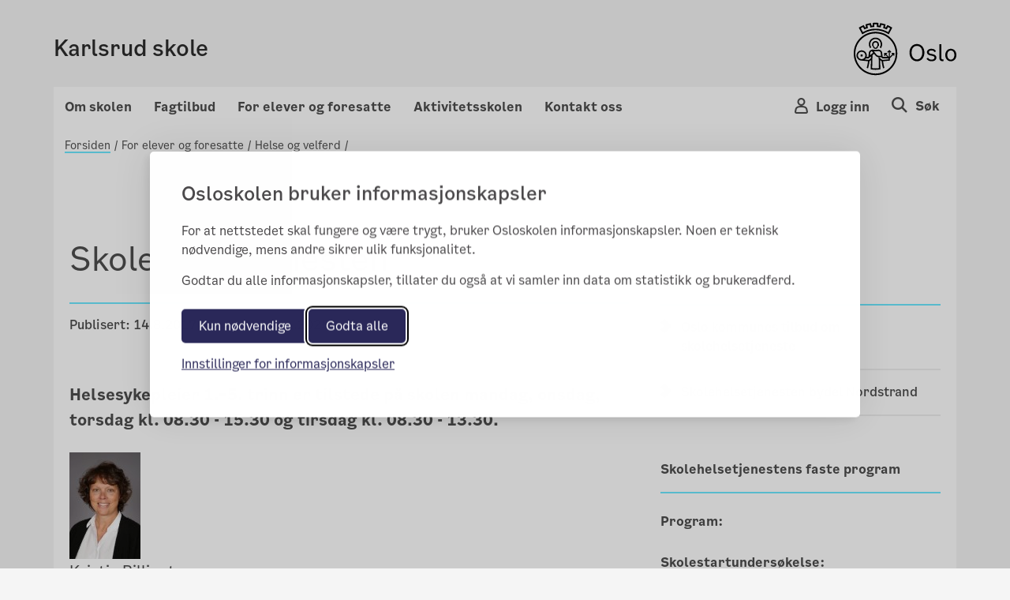

--- FILE ---
content_type: text/html; charset=utf-8
request_url: https://karlsrud.osloskolen.no/for-elever-og-foresatte/helse-og-velferd/skolehelsetjenesten/
body_size: 93416
content:

<!doctype html>
<html lang="no" prefix="fb: http://ogp.me/ns/fb#">
<head>
    <meta charset="utf-8">
    <meta http-equiv="X-UA-Compatible" content="IE=edge">
    <meta name="viewport" content="width=device-width, initial-scale=1">

    <meta property="og:title" content="Skolehelsetjenesten" />


    <title>Skolehelsetjenesten</title>

    <link rel="stylesheet" href="/bundles/vendor/css?v=3.0.135" />
    <link rel="stylesheet" href="/bundles/main/css?v=3.0.135" />
    <script src="/bundles/script/jquery"></script>
    <script src="/bundles/script/popperjs"></script>
    <script src="/bundles/script/modernizr-cdn"></script>
    <script src="/bundles/script/bootstrap"></script>
    <script src="/bundles/script/lodash"></script>
    <script src="/bundles/script/fastclick"></script>
    <script src="/bundles/script/classie"></script>
    <script src="/bundles/script/flexslider"></script>
    <script src="/bundles/script/selectize"></script>
    <script src="/bundles/js/main"></script>


    <!-- Silktide JS loading only without CMS (Not Edit/Preview) -->
        <link rel="stylesheet" href="/bundles/vendor/silktideCss?v=3.0.135" />
        <script src="/bundles/script/silktide"></script>
    <script src="/bundles/script/fluidvids" defer></script>
    <script src="/bundles/script/slimmage" defer></script>

    

     
    <link rel="icon" type="image/x-icon" href="/favicon.ico">
    <link rel="apple-touch-icon" href="/apple-touch-icon.png" />

    <!-- blocked by default -->
<script data-consent="analytics" data-src="https://analytics.silktide.com/0f148474dc9c396d39ab371bd5ec2430.js"></script>

<script>

  (function (s,i,l,k,y) {

    s[i] = s[i] || y;

    s[l] = s[l] || [];

    s[k] = function(e, p) { p = p || {}; p.event = e; s[l].push(p); };

    s[k]('page_load');

  })(window, 'stConfig', 'stEvents', 'silktide', {});
</script>
 
</head>
<body>

    <div id="fb-root"></div>

    
    

    <div class="container position-relative">

<header class="headMain">
	<div class="row">
		<div class="col-md-12 col-sm-12 col-xs-12 divContentTop">
			
<div class="mp-pusher navigation navbar-light row p-3 font-smooth " id="mp-pusher">

    <div class="flex-grow-1 col-6 p-0 m-auto">
        <a href="/">
            <h4 >Karlsrud skole</h4>
            <span class="subtitle"></span>
        </a>
    </div>
    <div class="col-6 row wrapper-icon pt-2 pr-0 m-auto">

        <div class="col-3 d-flex justify-content-end pr-0">
            <!-- Globe icon -->
        </div>
            <div class="col-3 d-flex justify-content-end pr-0 flex-column-reverse">
                <button type="button" class="mobile-icon cursor-pointer user-button-mobile" data-toggle="modal" data-target="#right_modal_login" aria-label="Navigasjon Meny Login"
                        onclick="onVisible(document.querySelector('#right_modal_login'), () => { findInsidersAndFocusTrap($('#right_modal_login .modal-content')); setTabIndex($('#right_modal_login .modal-content'));})">
                    <i class="icon-os-user" aria-hidden="true"></i>
                </button>
            </div>
            <div class="col-3 d-flex justify-content-end pr-0">

                <a href="/sok/" aria-label="Søk i Karlsrud skole">
                    <div class="mobile-icon">
                        <i class="icon-os-search" aria-hidden="true"></i>
                    </div>
                </a>
            </div>
        <div class="col-3 d-flex justify-content-end pr-0 d-md-block">
            <button class="navbar-toggler mobile-icon p-0 d-sm-block d-md-none "
                    type="button" data-toggle="modal" aria-haspopup="true"
                    data-target="#right_modal"
                    aria-label="Navigasjon modal Meny"
                    onclick="onVisible(document.querySelector('#right_modal'), () => { findInsidersAndFocusTrap($('#right_modal')); showPageSelected();  })">
                <span class="d-none">Meny</span>
                <i class="icon-os-navikon"></i>
            </button>
        </div>
    </div>

    <div class="mb-modal modal modal-right fade show" id="right_modal_login" tabindex="-1" role="dialog" aria-labelledby="right_modal_login" aria-modal="true">
        <div class="modal-dialog login-modal" role="document">
            <div class="modal-content">
                <div class="d-flex w-100 modal-content__topspacedgreen justify-content-between flex-row-reverse">
                    <button class="menu-close button-close" tabindex="0" title="Close" data-dismiss="modal" aria-label="Close">
                        <i aria-hidden="true" class="icon-os-close"></i>
                    </button>
                </div>
                
<div class="login-wrapper d-flex flex-column">
    <div class="text-center login-wrapper__title pr-5 pl-5">
        <h2>Logg inn på Skoleplattform Oslo</h2>
    </div>
    <div class="text-center login-wrapper__button">
        <div class="row">
            <div class="col-12 col-lg-6 text-lg-right">
                <a class="btn btn-light bg-transparent p-md-3 p-2" href="https://portal.skoleplattform.no/?login=feide&amp;hosturl=https://karlsrud.osloskolen.no/" tabindex="-1">Elever og ansatte</a>
            </div>
            <div class="col-12 col-lg-6 text-lg-left pt-5 pt-lg-0">
                <a class="btn btn-light bg-transparent p-md-3 p-2" href="https://portal.skoleplattform.no/?login=idporten&amp;hosturl=https://karlsrud.osloskolen.no/" tabindex="-1">Foresatte</a>
            </div>
        </div>
    </div>
    <div class="text-center login-wrapper__link">
        <a href="https://portal.skoleplattform.no/?login=idporten&amp;action=changepassword" tabindex="-1">
            <span>Glemt passord (elever og ansatte)</span>
        </a>

        <a href="https://aktuelt.osloskolen.no/personvernerklaring-for-osloskolen/personvernerklaring/personvern/" tabindex="-1">
            <span>Personvern</span>
        </a>
    </div>
    <div class="text-center login-wrapper__logo d-lg-none">
        <a href="/" tabindex="-1" aria-label="Lenk til Karlsrud skole" >
            <span class="icon-os-oslo-logo"></span>
        </a>
    </div>
</div>

            </div>
        </div>
    </div>

    <div class="mb-modal modal modal-right fade" id="right_modal" tabindex="-1" role="dialog" aria-labelledby="right_modal">
        <div class="modal-dialog" role="document">
            <div class="modal-content" id="modalcontent">
                <div class="d-flex w-100 m-2 modal-content__topspaced justify-content-between">
                    <h2 class="icon icon-world menu-header">Karlsrud skole</h2>
                    <button class="menu-close button-close" tabindex="0" title="Close" data-dismiss="modal" aria-label="Close">
                        <i class="icon-os-navikon"></i>
                    </button>
                </div>
                <div class="menu-container-mobile">
                    <div class="accordion custom-menu-mobile" id="mainAccordion">
                                    <!-- Accordion Item for Menu Items with Subpages -->
            <div class="accordion-item">
                <h2 class="accordion-header" id="heading-12616">
                    <button class="accordion-button pl-2 pt-2 pb-2 menu-accordion-button collapsed d-flex justify-content-between align-items-center w-100"
                            type="button" data-toggle="collapse"
                            data-target="#collapse-12616"
                            aria-expanded="false"
                            aria-controls="collapse-12616">
                        <span class="menu-title">Om skolen</span>
                        <span class="toggle-icon" role="button">
                            <svg class="icon-arrow-up" width="14" height="8" viewBox="0 0 14 8" fill="none" xmlns="http://www.w3.org/2000/svg">
                                <path fill-rule="evenodd" clip-rule="evenodd" d="M7 6.13313L0.955625 0.25L0.125 1.05813L7 7.75L13.875 1.05813L13.0444 0.25L7 6.13313Z" fill="#4E4E4E" />
                            </svg>
                            <svg class="icon-arrow-down d-none" width="14" height="8" viewBox="0 0 14 8" fill="none" xmlns="http://www.w3.org/2000/svg">
                                <path fill-rule="evenodd" clip-rule="evenodd" d="M7 1.86687L13.0444 7.75L13.875 6.94187L7 0.25L0.125 6.94187L0.955626 7.75L7 1.86687Z" fill="#4E4E4E" />
                            </svg>
                        </span>
                    </button>
                </h2>

                <div id="collapse-12616" class="accordion-collapse collapse pt-2 pb-2">
                    <div class="accordion-body">
                        <div class="nested-list">
                                    <div class="second-level-item" data-pageid="12617">
            <a class="second-level-link d-block p-2 second-level-header" href="" >
                Om oss
            </a>

                <div class="third-level-list">
                            <div class="third-level-item" data-pageid="13948">
            <a class="third-level-link d-block pl-4 py-1" href="/om-skolen/om-oss/var-profil/" >
                V&#xE5;r profil
            </a>
        </div>
        <div class="third-level-item" data-pageid="330340">
            <a class="third-level-link d-block pl-4 py-1" href="/om-skolen/om-oss/ledelse-og-ansatte2/" >
                Ledelse og administrasjon
            </a>
        </div>
        <div class="third-level-item" data-pageid="188996">
            <a class="third-level-link d-block pl-4 py-1" href="/om-skolen/om-oss/strategisk-plan/" >
                Strategisk plan
            </a>
        </div>
        <div class="third-level-item" data-pageid="12622">
            <a class="third-level-link d-block pl-4 py-1" href="/om-skolen/om-oss/skolens-historie/" >
                Skolens historie
            </a>
        </div>
        <div class="third-level-item" data-pageid="52998">
            <a class="third-level-link d-block pl-4 py-1" href="https://www.udir.no/tall-og-forskning/statistikk/statistikk-grunnskole/analysebrett/?page=default&amp;subPage=primary&amp;Eierform=Offentlig&#x2B;skole&amp;FylkeFilter=Oslo&amp;Skole%c3%a5r=&amp;KommuneFilter=Oslo&amp;Skole=Karlsrud&#x2B;skole" target = _blank>
                Analysebrettet (Udir)
            </a>
        </div>
        <div class="third-level-item" data-pageid="429526">
            <a class="third-level-link d-block pl-4 py-1" href="/om-skolen/om-oss/miljofyrtarn2/" >
                Milj&#xF8;fyrt&#xE5;rn
            </a>
        </div>

                </div>
        </div>
        <div class="second-level-item" data-pageid="12623">
            <a class="second-level-link d-block p-2 second-level-header" href="" >
                R&#xE5;d og utvalg
            </a>

                <div class="third-level-list">
                            <div class="third-level-item" data-pageid="12624">
            <a class="third-level-link d-block pl-4 py-1" href="/om-skolen/rad-og-utvalg/driftsstyret/" >
                Driftsstyret
            </a>
        </div>
        <div class="third-level-item" data-pageid="12625">
            <a class="third-level-link d-block pl-4 py-1" href="/om-skolen/rad-og-utvalg/fau/" >
                FAU
            </a>
        </div>
        <div class="third-level-item" data-pageid="12626">
            <a class="third-level-link d-block pl-4 py-1" href="/om-skolen/rad-og-utvalg/elevradet/" >
                Elevr&#xE5;det
            </a>
        </div>
        <div class="third-level-item" data-pageid="12627">
            <a class="third-level-link d-block pl-4 py-1" href="/om-skolen/rad-og-utvalg/skolemiljoutvalget/" >
                Skolemilj&#xF8;utvalget
            </a>
        </div>

                </div>
        </div>
        <div class="second-level-item" data-pageid="52357">
            <a class="second-level-link d-block p-2 second-level-header" href="" >
                A-gruppen
            </a>

                <div class="third-level-list">
                            <div class="third-level-item" data-pageid="52368">
            <a class="third-level-link d-block pl-4 py-1" href="/om-skolen/spesialavdelingen/tilbud-til-elever-med-autismespekterforstyrrelser/" >
                Tilbud til elever med autismespekterforstyrrelser
            </a>
        </div>

                </div>
        </div>
        <div class="second-level-item" data-pageid="554186">
            <a class="second-level-link d-block p-2 second-level-header" href="" >
                L&#xE5;n og leie av lokaler
            </a>

                <div class="third-level-list">
                            <div class="third-level-item" data-pageid="554187">
            <a class="third-level-link d-block pl-4 py-1" href="/om-skolen/lan-og-leie-av-lokaler/utlan-og-utleie-av-lokaler/" >
                Utl&#xE5;n og utleie av lokaler
            </a>
        </div>

                </div>
        </div>
        <div class="second-level-item" data-pageid="12628">
            <a class="second-level-link d-block p-2 second-level-header" href="" target = _blank>
                Jobb p&#xE5; Karlsrud
            </a>

                <div class="third-level-list">
                            <div class="third-level-item" data-pageid="12629">
            <a class="third-level-link d-block pl-4 py-1" href="https://candidate.webcruiter.com/nb-no/Home/companyadverts?=&amp;link_source_ID=0&amp;companylock=1523942934" target = _top>
                Ledige stillinger
            </a>
        </div>
        <div class="third-level-item" data-pageid="51376">
            <a class="third-level-link d-block pl-4 py-1" href="/om-skolen/jobb-pa-karlsrud/jobb-pa-karlsrud/" >
                &#xC5; jobbe p&#xE5; Karlsrud
            </a>
        </div>

                </div>
        </div>

                        </div>
                    </div>
                </div>
            </div>
            <!-- Accordion Item for Menu Items with Subpages -->
            <div class="accordion-item">
                <h2 class="accordion-header" id="heading-12630">
                    <button class="accordion-button pl-2 pt-2 pb-2 menu-accordion-button collapsed d-flex justify-content-between align-items-center w-100"
                            type="button" data-toggle="collapse"
                            data-target="#collapse-12630"
                            aria-expanded="false"
                            aria-controls="collapse-12630">
                        <span class="menu-title">Fagtilbud</span>
                        <span class="toggle-icon" role="button">
                            <svg class="icon-arrow-up" width="14" height="8" viewBox="0 0 14 8" fill="none" xmlns="http://www.w3.org/2000/svg">
                                <path fill-rule="evenodd" clip-rule="evenodd" d="M7 6.13313L0.955625 0.25L0.125 1.05813L7 7.75L13.875 1.05813L13.0444 0.25L7 6.13313Z" fill="#4E4E4E" />
                            </svg>
                            <svg class="icon-arrow-down d-none" width="14" height="8" viewBox="0 0 14 8" fill="none" xmlns="http://www.w3.org/2000/svg">
                                <path fill-rule="evenodd" clip-rule="evenodd" d="M7 1.86687L13.0444 7.75L13.875 6.94187L7 0.25L0.125 6.94187L0.955626 7.75L7 1.86687Z" fill="#4E4E4E" />
                            </svg>
                        </span>
                    </button>
                </h2>

                <div id="collapse-12630" class="accordion-collapse collapse pt-2 pb-2">
                    <div class="accordion-body">
                        <div class="nested-list">
                                    <div class="second-level-item" data-pageid="12631">
            <a class="second-level-link d-block p-2 second-level-header" href="" >
                Satsingsomr&#xE5;der
            </a>

                <div class="third-level-list">
                            <div class="third-level-item" data-pageid="14636">
            <a class="third-level-link d-block pl-4 py-1" href="/fagtilbud/satsingsomrader/leseopplaring/" >
                Leseoppl&#xE6;ring
            </a>
        </div>

                </div>
        </div>
        <div class="second-level-item" data-pageid="12632">
            <a class="second-level-link d-block p-2 second-level-header" href="" >
                Fagtilbud
            </a>

                <div class="third-level-list">
                            <div class="third-level-item" data-pageid="52544">
            <a class="third-level-link d-block pl-4 py-1" href="/fagtilbud/valgfag-og-sprakfag/informasjon-om-utdanningsvalg/" >
                Utdanningsvalg
            </a>
        </div>
        <div class="third-level-item" data-pageid="101908">
            <a class="third-level-link d-block pl-4 py-1" href="/fagtilbud/valgfag-og-sprakfag/5.uke" >
                5.uke 5.-10. trinn
            </a>
        </div>
        <div class="third-level-item" data-pageid="365927">
            <a class="third-level-link d-block pl-4 py-1" href="/fagtilbud/valgfag-og-sprakfag/undervisning-i-samisk/" >
                Undervisning i samisk
            </a>
        </div>

                </div>
        </div>
        <div class="second-level-item" data-pageid="82734">
            <a class="second-level-link d-block p-2 second-level-header" href="" >
                Lesing p&#xE5; Karlsrud
            </a>

                <div class="third-level-list">
                            <div class="third-level-item" data-pageid="24621">
            <a class="third-level-link d-block pl-4 py-1" href="/fagtilbud/tilbud-pa-skolen/biblioteket/" >
                Biblioteket
            </a>
        </div>
        <div class="third-level-item" data-pageid="52350">
            <a class="third-level-link d-block pl-4 py-1" href="/fagtilbud/tilbud-pa-skolen/lesekurs/" >
                Repetert lesing
            </a>
        </div>

                </div>
        </div>
        <div class="second-level-item" data-pageid="101856">
            <a class="second-level-link d-block p-2 second-level-header" href="" >
                Valgfag og spr&#xE5;kfag
            </a>

                <div class="third-level-list">
                            <div class="third-level-item" data-pageid="514347">
            <a class="third-level-link d-block pl-4 py-1" href="/fagtilbud/leksehjelp-pa-karlsrud/valgfag/" >
                Valgfag
            </a>
        </div>
        <div class="third-level-item" data-pageid="514348">
            <a class="third-level-link d-block pl-4 py-1" href="/fagtilbud/leksehjelp-pa-karlsrud/sprakfag/" >
                Spr&#xE5;kfag
            </a>
        </div>

                </div>
        </div>
        <div class="second-level-item" data-pageid="82800">
            <a class="second-level-link d-block p-2 second-level-header" href="" >
                Andre tilbud til elevene
            </a>

                <div class="third-level-list">
                            <div class="third-level-item" data-pageid="238298">
            <a class="third-level-link d-block pl-4 py-1" href="/fagtilbud/andre-tilbud-til-elevene/lambertseterskolenes-kor/" >
                Lambertseterskolenes kor
            </a>
        </div>
        <div class="third-level-item" data-pageid="12646">
            <a class="third-level-link d-block pl-4 py-1" href="/fagtilbud/andre-tilbud-til-elevene/skolemelk/" >
                Skolemelk
            </a>
        </div>
        <div class="third-level-item" data-pageid="446747">
            <a class="third-level-link d-block pl-4 py-1" href="/fagtilbud/andre-tilbud-til-elevene/utdanningslegat-til-okonomisk-vanskeligstilte-barn/" >
                Utdanningslegat til &#xF8;konomisk vanskeligstilte barn
            </a>
        </div>

                </div>
        </div>

                        </div>
                    </div>
                </div>
            </div>
            <!-- Accordion Item for Menu Items with Subpages -->
            <div class="accordion-item">
                <h2 class="accordion-header" id="heading-12640">
                    <button class="accordion-button pl-2 pt-2 pb-2 menu-accordion-button collapsed d-flex justify-content-between align-items-center w-100"
                            type="button" data-toggle="collapse"
                            data-target="#collapse-12640"
                            aria-expanded="false"
                            aria-controls="collapse-12640">
                        <span class="menu-title">For elever og foresatte</span>
                        <span class="toggle-icon" role="button">
                            <svg class="icon-arrow-up" width="14" height="8" viewBox="0 0 14 8" fill="none" xmlns="http://www.w3.org/2000/svg">
                                <path fill-rule="evenodd" clip-rule="evenodd" d="M7 6.13313L0.955625 0.25L0.125 1.05813L7 7.75L13.875 1.05813L13.0444 0.25L7 6.13313Z" fill="#4E4E4E" />
                            </svg>
                            <svg class="icon-arrow-down d-none" width="14" height="8" viewBox="0 0 14 8" fill="none" xmlns="http://www.w3.org/2000/svg">
                                <path fill-rule="evenodd" clip-rule="evenodd" d="M7 1.86687L13.0444 7.75L13.875 6.94187L7 0.25L0.125 6.94187L0.955626 7.75L7 1.86687Z" fill="#4E4E4E" />
                            </svg>
                        </span>
                    </button>
                </h2>

                <div id="collapse-12640" class="accordion-collapse collapse pt-2 pb-2">
                    <div class="accordion-body">
                        <div class="nested-list">
                                    <div class="second-level-item" data-pageid="12642">
            <a class="second-level-link d-block p-2 second-level-header" href="" >
                Helse og velferd
            </a>

                <div class="third-level-list">
                            <div class="third-level-item" data-pageid="206651">
            <a class="third-level-link d-block pl-4 py-1" href="/for-elever-og-foresatte/helse-og-velferd/rett-til-trygt-og-godt-skolemiljo/" >
                Rett til trygt og godt skolemilj&#xF8;
            </a>
        </div>
        <div class="third-level-item" data-pageid="12643">
            <a class="third-level-link d-block pl-4 py-1" href="/for-elever-og-foresatte/helse-og-velferd/skolehelsetjenesten/" >
                Skolehelsetjenesten
            </a>
        </div>
        <div class="third-level-item" data-pageid="12644">
            <a class="third-level-link d-block pl-4 py-1" href="/for-elever-og-foresatte/helse-og-velferd/skoletannlegen/" >
                Den offentlige tannhelsetjenesten
            </a>
        </div>
        <div class="third-level-item" data-pageid="12645">
            <a class="third-level-link d-block pl-4 py-1" href="/for-elever-og-foresatte/helse-og-velferd/ppt/" >
                Pedagogisk-psykologisk tjeneste
            </a>
        </div>
        <div class="third-level-item" data-pageid="414343">
            <a class="third-level-link d-block pl-4 py-1" href="/for-elever-og-foresatte/helse-og-velferd/jodtabletter-og-atomberedskap/" >
                Jodtabletter og atomberedskap
            </a>
        </div>
        <div class="third-level-item" data-pageid="52411">
            <a class="third-level-link d-block pl-4 py-1" href="/for-elever-og-foresatte/helse-og-velferd/radgiver-og-sosiallarer/" >
                R&#xE5;dgiver og sosiall&#xE6;rer
            </a>
        </div>
        <div class="third-level-item" data-pageid="142073">
            <a class="third-level-link d-block pl-4 py-1" href="/for-elever-og-foresatte/helse-og-velferd/utekontakten/" >
                Utekontakten
            </a>
        </div>

                </div>
        </div>
        <div class="second-level-item" data-pageid="12648">
            <a class="second-level-link d-block p-2 second-level-header" href="" >
                Karakterer og eksamen
            </a>

                <div class="third-level-list">
                            <div class="third-level-item" data-pageid="12649">
            <a class="third-level-link d-block pl-4 py-1" href="/for-elever-og-foresatte/karakterer-og-eksamen/eksamen-2015/" >
                Eksamen 2025
            </a>
        </div>
        <div class="third-level-item" data-pageid="120295">
            <a class="third-level-link d-block pl-4 py-1" href="/for-elever-og-foresatte/karakterer-og-eksamen/regler-og-retningslinjer-skriftlig-eksamen/" >
                Regler og retningslinjer skriftlig eksamen
            </a>
        </div>
        <div class="third-level-item" data-pageid="12651">
            <a class="third-level-link d-block pl-4 py-1" href="/for-elever-og-foresatte/karakterer-og-eksamen/klage-pa-karakterer/" >
                Klage p&#xE5; karakterer
            </a>
        </div>
        <div class="third-level-item" data-pageid="12650">
            <a class="third-level-link d-block pl-4 py-1" href="/for-elever-og-foresatte/karakterer-og-eksamen/vitnemal/" >
                Vitnem&#xE5;l og f&#xF8;ring av frav&#xE6;r
            </a>
        </div>

                </div>
        </div>
        <div class="second-level-item" data-pageid="12652">
            <a class="second-level-link d-block p-2 second-level-header" href="" >
                Reglement og skjema
            </a>

                <div class="third-level-list">
                            <div class="third-level-item" data-pageid="12653">
            <a class="third-level-link d-block pl-4 py-1" href="/for-elever-og-foresatte/reglement-og-skjema/permisjonsreglement/" >
                Permisjonsreglement
            </a>
        </div>
        <div class="third-level-item" data-pageid="12654">
            <a class="third-level-link d-block pl-4 py-1" href="/for-elever-og-foresatte/reglement-og-skjema/ordensregler/" >
                Ordensregler
            </a>
        </div>
        <div class="third-level-item" data-pageid="333247">
            <a class="third-level-link d-block pl-4 py-1" href="/for-elever-og-foresatte/reglement-og-skjema/rad-og-regler-for-bruk-av-ikt/" >
                R&#xE5;d og regler for bruk av IKT-utstyr
            </a>
        </div>
        <div class="third-level-item" data-pageid="52643">
            <a class="third-level-link d-block pl-4 py-1" href="/for-elever-og-foresatte/reglement-og-skjema/starte-eller-bytte-skole/" >
                Starte eller bytte skole
            </a>
        </div>
        <div class="third-level-item" data-pageid="378234">
            <a class="third-level-link d-block pl-4 py-1" href="https://www.oslo.kommune.no/skole-og-utdanning/elevenes-velferd/skoleskyss/for-elever-i-grunnskolen/" target = _top>
                Skoleskyss
            </a>
        </div>
        <div class="third-level-item" data-pageid="367926">
            <a class="third-level-link d-block pl-4 py-1" href="/for-elever-og-foresatte/reglement-og-skjema/soknad-om-fritak-fra-vurdering-med-karakter-i-skriftlig-sidemal/" >
                S&#xF8;knad om fritak fra vurdering med karakter i skriftlig sidem&#xE5;l
            </a>
        </div>
        <div class="third-level-item" data-pageid="471927">
            <a class="third-level-link d-block pl-4 py-1" href="/for-elever-og-foresatte/reglement-og-skjema/samtykkeskjema-skolefoto/" >
                Samtykkeskjema skolefoto
            </a>
        </div>
        <div class="third-level-item" data-pageid="471934">
            <a class="third-level-link d-block pl-4 py-1" href="/for-elever-og-foresatte/reglement-og-skjema/samtykke-jod-tabletter/" >
                Samtykke JOD-tabletter
            </a>
        </div>
        <div class="third-level-item" data-pageid="617003">
            <a class="third-level-link d-block pl-4 py-1" href="/for-elever-og-foresatte/reglement-og-skjema/skoleregler-for-osloskolen/" >
                Skoleregler for Osloskolen
            </a>
        </div>

                </div>
        </div>
        <div class="second-level-item" data-pageid="121814">
            <a class="second-level-link d-block p-2 second-level-header" href="" >
                Skole-hjem samarbeid
            </a>

                <div class="third-level-list">
                            <div class="third-level-item" data-pageid="269018">
            <a class="third-level-link d-block pl-4 py-1" href="/for-elever-og-foresatte/hjemskole-samarbeid/skolemelding/" >
                Skolemelding/hvordan melde frav&#xE6;r
            </a>
        </div>
        <div class="third-level-item" data-pageid="589562">
            <a class="third-level-link d-block pl-4 py-1" href="/for-elever-og-foresatte/hjemskole-samarbeid/rad-til-foreldre-som-vil-arrangere-turer-eller-aktiviteter/" >
                R&#xE5;d til foreldre som vil arrangere turer eller aktiviteter
            </a>
        </div>
        <div class="third-level-item" data-pageid="98967">
            <a class="third-level-link d-block pl-4 py-1" href="https://aktuelt.osloskolen.no/larerik-bruk-av-laringsteknologi/ressurser/ressurser-til-foresatte/" target = _top>
                Skoleplattform Oslo
            </a>
        </div>
        <div class="third-level-item" data-pageid="269019">
            <a class="third-level-link d-block pl-4 py-1" href="/for-elever-og-foresatte/hjemskole-samarbeid/veileder-for-hjemskolesamarbeid/" >
                Veileder for hjem&#x2013;skolesamarbeid
            </a>
        </div>
        <div class="third-level-item" data-pageid="597836">
            <a class="third-level-link d-block pl-4 py-1" href="/for-elever-og-foresatte/hjemskole-samarbeid/foresatte-pa-besok-i-klasserommet/" >
                Foresatte p&#xE5; bes&#xF8;k i klasserommet?
            </a>
        </div>
        <div class="third-level-item" data-pageid="615475">
            <a class="third-level-link d-block pl-4 py-1" href="/for-elever-og-foresatte/hjemskole-samarbeid/timeplaner-fravar-og-vurderinger-i-vigilo/" >
                Timeplaner, frav&#xE6;r og vurderinger i Vigilo
            </a>
        </div>

                </div>
        </div>
        <div class="second-level-item" data-pageid="554553">
            <a class="second-level-link d-block p-2 second-level-header" href="" >
                S&#xF8;ke videreg&#xE5;ende oppl&#xE6;ring
            </a>

                <div class="third-level-list">
                            <div class="third-level-item" data-pageid="593792">
            <a class="third-level-link d-block pl-4 py-1" href="/for-elever-og-foresatte/soke-videregaende-opplaring/soke-videregaende-opplaring/" >
                S&#xF8;ke videreg&#xE5;ende oppl&#xE6;ring
            </a>
        </div>

                </div>
        </div>

                        </div>
                    </div>
                </div>
            </div>
            <!-- Accordion Item for Menu Items with Subpages -->
            <div class="accordion-item">
                <h2 class="accordion-header" id="heading-12656">
                    <button class="accordion-button pl-2 pt-2 pb-2 menu-accordion-button collapsed d-flex justify-content-between align-items-center w-100"
                            type="button" data-toggle="collapse"
                            data-target="#collapse-12656"
                            aria-expanded="false"
                            aria-controls="collapse-12656">
                        <span class="menu-title">Aktivitetsskolen</span>
                        <span class="toggle-icon" role="button">
                            <svg class="icon-arrow-up" width="14" height="8" viewBox="0 0 14 8" fill="none" xmlns="http://www.w3.org/2000/svg">
                                <path fill-rule="evenodd" clip-rule="evenodd" d="M7 6.13313L0.955625 0.25L0.125 1.05813L7 7.75L13.875 1.05813L13.0444 0.25L7 6.13313Z" fill="#4E4E4E" />
                            </svg>
                            <svg class="icon-arrow-down d-none" width="14" height="8" viewBox="0 0 14 8" fill="none" xmlns="http://www.w3.org/2000/svg">
                                <path fill-rule="evenodd" clip-rule="evenodd" d="M7 1.86687L13.0444 7.75L13.875 6.94187L7 0.25L0.125 6.94187L0.955626 7.75L7 1.86687Z" fill="#4E4E4E" />
                            </svg>
                        </span>
                    </button>
                </h2>

                <div id="collapse-12656" class="accordion-collapse collapse pt-2 pb-2">
                    <div class="accordion-body">
                        <div class="nested-list">
                                    <div class="second-level-item" data-pageid="12657">
            <a class="second-level-link d-block p-2 second-level-header" href="" >
                AKS p&#xE5; Karlsrud
            </a>

                <div class="third-level-list">
                            <div class="third-level-item" data-pageid="12659">
            <a class="third-level-link d-block pl-4 py-1" href="/aktivitetsskolen/aks-pa-karlsrud/kontakt-aks/" >
                Kontakt AKS
            </a>
        </div>
        <div class="third-level-item" data-pageid="12660">
            <a class="third-level-link d-block pl-4 py-1" href="/aktivitetsskolen/aks-pa-karlsrud/apningstider/" >
                &#xC5;pningstider
            </a>
        </div>
        <div class="third-level-item" data-pageid="14725">
            <a class="third-level-link d-block pl-4 py-1" href="/aktivitetsskolen/aks-pa-karlsrud/rutiner/" >
                Rutiner
            </a>
        </div>
        <div class="third-level-item" data-pageid="380532">
            <a class="third-level-link d-block pl-4 py-1" href="https://www.oslo.kommune.no/skole-og-utdanning/aktivitetsskolen/gratis-deltidsplass/" target = _blank>
                Gratis AKS etter skoletid
            </a>
        </div>

                </div>
        </div>
        <div class="second-level-item" data-pageid="12661">
            <a class="second-level-link d-block p-2 second-level-header" href="" >
                V&#xE5;re tilbud
            </a>

                <div class="third-level-list">
                            <div class="third-level-item" data-pageid="79678">
            <a class="third-level-link d-block pl-4 py-1" href="/aktivitetsskolen/vare-tilbud/laringsstottende-aktiviteter-og-kurs/" >
                L&#xE6;ringsst&#xF8;ttende aktiviteter og kurs
            </a>
        </div>
        <div class="third-level-item" data-pageid="79681">
            <a class="third-level-link d-block pl-4 py-1" href="/aktivitetsskolen/vare-tilbud/leksearbeid/" >
                Leksearbeid
            </a>
        </div>
        <div class="third-level-item" data-pageid="79682">
            <a class="third-level-link d-block pl-4 py-1" href="/aktivitetsskolen/vare-tilbud/maltider/" >
                M&#xE5;ltider
            </a>
        </div>
        <div class="third-level-item" data-pageid="79683">
            <a class="third-level-link d-block pl-4 py-1" href="/aktivitetsskolen/vare-tilbud/ferieklubben/" >
                Ferieklubben
            </a>
        </div>

                </div>
        </div>
        <div class="second-level-item" data-pageid="12663">
            <a class="second-level-link d-block p-2 second-level-header" href="" >
                Aktivitetsskolen i Oslo
            </a>

                <div class="third-level-list">
                            <div class="third-level-item" data-pageid="12664">
            <a class="third-level-link d-block pl-4 py-1" href="https://www.oslo.kommune.no/skole-og-utdanning/aktivitetsskolen/om-aktivitetsskolen/" target = _blank>
                Hva er Aktivitetsskolen
            </a>
        </div>
        <div class="third-level-item" data-pageid="12665">
            <a class="third-level-link d-block pl-4 py-1" href="https://www.oslo.kommune.no/skole-og-utdanning/aktivitetsskolen/pris-og-betaling/" target = _blank>
                Priser
            </a>
        </div>
        <div class="third-level-item" data-pageid="225869">
            <a class="third-level-link d-block pl-4 py-1" href="https://www.oslo.kommune.no/skole-og-utdanning/aktivitetsskolen/heltid-og-deltid/" target = _blank>
                Heldagsplass eller halvdagsplass
            </a>
        </div>
        <div class="third-level-item" data-pageid="12666">
            <a class="third-level-link d-block pl-4 py-1" href="https://www.oslo.kommune.no/skole-og-utdanning/aktivitetsskolen/sok-plass-pa-aktivitetsskolen/" target = _blank>
                S&#xF8;k om plass for ditt barn
            </a>
        </div>
        <div class="third-level-item" data-pageid="12667">
            <a class="third-level-link d-block pl-4 py-1" href="https://www.oslo.kommune.no/skole-og-utdanning/aktivitetsskolen/oppsigelse-og-permisjon/" target = _blank>
                Oppsigelse av plass
            </a>
        </div>
        <div class="third-level-item" data-pageid="603235">
            <a class="third-level-link d-block pl-4 py-1" href="/aktivitetsskolen/aktivitetsskolen-i-oslo/gratis-deltidsplass-for-skolearet-20252026/" >
                Gratis deltidsplass for skole&#xE5;ret 2025/2026
            </a>
        </div>

                </div>
        </div>
        <div class="second-level-item" data-pageid="566634">
            <a class="second-level-link d-block p-2 second-level-header" href="" >
                Skjema
            </a>

                <div class="third-level-list">
                            <div class="third-level-item" data-pageid="566636">
            <a class="third-level-link d-block pl-4 py-1" href="/aktivitetsskolen/skjema/foreldreerklaring/" >
                Foreldreerkl&#xE6;ring
            </a>
        </div>

                </div>
        </div>

                        </div>
                    </div>
                </div>
            </div>

                    </div>
                        <h2 class="extra-added-links pt-2 pb-2 pl-2">
                            <a class="icon title link-page" href="/kontakt-oss/">
                                <span>Kontakt oss</span>
                            </a>
                        </h2>
                </div>

            </div>
        </div>
    </div>


    <div class="mp-login login-show-js d-sm-none d-md-block">
        <span onclick="closeLogin()" class="close"></span>
        
<div class="multilanguage-wrapper" role="navigation" aria-label="Språk velger">
    <div class="multilanguage-wrapper__content ml-3 ml-lg-0 ml-md-0 h-100">
        <ul class="d-flex flex-column flex-md-row flex-lg-row mx-auto justify-content-lg-center justify-content-md-center">
        </ul>
    </div>
</div>


    </div>
    <div class="mp-login globe-show-js d-sm-none d-md-block">
        <span onclick="closeLogin()" class="close"></span>
        
<div class="login-wrapper d-flex flex-column">
    <div class="text-center login-wrapper__title pr-5 pl-5">
        <h2>Logg inn på Skoleplattform Oslo</h2>
    </div>
    <div class="text-center login-wrapper__button">
        <div class="row">
            <div class="col-12 col-lg-6 text-lg-right">
                <a class="btn btn-light bg-transparent p-md-3 p-2" href="https://portal.skoleplattform.no/?login=feide&amp;hosturl=https://karlsrud.osloskolen.no/" tabindex="-1">Elever og ansatte</a>
            </div>
            <div class="col-12 col-lg-6 text-lg-left pt-5 pt-lg-0">
                <a class="btn btn-light bg-transparent p-md-3 p-2" href="https://portal.skoleplattform.no/?login=idporten&amp;hosturl=https://karlsrud.osloskolen.no/" tabindex="-1">Foresatte</a>
            </div>
        </div>
    </div>
    <div class="text-center login-wrapper__link">
        <a href="https://portal.skoleplattform.no/?login=idporten&amp;action=changepassword" tabindex="-1">
            <span>Glemt passord (elever og ansatte)</span>
        </a>

        <a href="https://aktuelt.osloskolen.no/personvernerklaring-for-osloskolen/personvernerklaring/personvern/" tabindex="-1">
            <span>Personvern</span>
        </a>
    </div>
    <div class="text-center login-wrapper__logo d-lg-none">
        <a href="/" tabindex="-1" aria-label="Lenk til Karlsrud skole" >
            <span class="icon-os-oslo-logo"></span>
        </a>
    </div>
</div>

    </div>

</div>











			
<div class="skipLinks">
    <a href="#secMain" tabindex="1">Gå til innhold</a>
</div>

<div class="top-header">
    <div class="d-flex top-header__content pt-4 pb-2 font-smooth">
        <div class="mr-auto p-2 top-header__content__title d-flex align-items-center" >
            <a href="/" title="Karlsrud skole">
                Karlsrud skole
                <span class="subtitle"></span>
            </a>
        </div>
        <div class="p-2 top-header__content__logo">
            <a href="/" title="Oslo kommunes logo">
                <img src="/Static/img/OsloskolenLogo.svg" alt="Oslo kommunes logo" />
            </a>
        </div>
    </div>


    <nav id="megamenynav" class="navDesktop topMenuContainer d-flex">
        <ul class="nav-menu navbar-nav--left d-flex">
                    <li class="nav-item d-flex dropdown-toggle-higlight">
                        <a href="#">Om skolen</a>

                        <div class="sub-nav w-100">
                            <div class="d-flex w-100">
                                <ul class="sub-nav-group w-100">
                                            <li class="containerdiv d-flex flex-wrap second-level col-md-12 containerdiv__item innerMenuHeadline">
                <a href="#" tabindex="-1" class="text-decoration-none">
                    <span>Om oss</span>
                </a>
                    <div class="col-md-12 containerdiv__item">
                <a href="/om-skolen/om-oss/var-profil/"  tabindex="0">
                    <span>V&#xE5;r profil</span>
                </a>
        </div>
        <div class="col-md-12 containerdiv__item">
                <a href="/om-skolen/om-oss/ledelse-og-ansatte2/"  tabindex="0">
                    <span>Ledelse og administrasjon</span>
                </a>
        </div>
        <div class="col-md-12 containerdiv__item">
                <a href="/om-skolen/om-oss/strategisk-plan/"  tabindex="0">
                    <span>Strategisk plan</span>
                </a>
        </div>
        <div class="col-md-12 containerdiv__item">
                <a href="/om-skolen/om-oss/skolens-historie/"  tabindex="0">
                    <span>Skolens historie</span>
                </a>
        </div>
        <div class="col-md-12 containerdiv__item">
                <a href="https://www.udir.no/tall-og-forskning/statistikk/statistikk-grunnskole/analysebrett/?page=default&amp;subPage=primary&amp;Eierform=Offentlig&#x2B;skole&amp;FylkeFilter=Oslo&amp;Skole%c3%a5r=&amp;KommuneFilter=Oslo&amp;Skole=Karlsrud&#x2B;skole" target = _blank tabindex="0">
                    <span>Analysebrettet (Udir)</span>
                </a>
        </div>
        <div class="col-md-12 containerdiv__item">
                <a href="/om-skolen/om-oss/miljofyrtarn2/"  tabindex="0">
                    <span>Milj&#xF8;fyrt&#xE5;rn</span>
                </a>
        </div>

        </li>
        <li class="containerdiv d-flex flex-wrap second-level col-md-12 containerdiv__item innerMenuHeadline">
                <a href="#" tabindex="-1" class="text-decoration-none">
                    <span>R&#xE5;d og utvalg</span>
                </a>
                    <div class="col-md-12 containerdiv__item">
                <a href="/om-skolen/rad-og-utvalg/driftsstyret/"  tabindex="0">
                    <span>Driftsstyret</span>
                </a>
        </div>
        <div class="col-md-12 containerdiv__item">
                <a href="/om-skolen/rad-og-utvalg/fau/"  tabindex="0">
                    <span>FAU</span>
                </a>
        </div>
        <div class="col-md-12 containerdiv__item">
                <a href="/om-skolen/rad-og-utvalg/elevradet/"  tabindex="0">
                    <span>Elevr&#xE5;det</span>
                </a>
        </div>
        <div class="col-md-12 containerdiv__item">
                <a href="/om-skolen/rad-og-utvalg/skolemiljoutvalget/"  tabindex="0">
                    <span>Skolemilj&#xF8;utvalget</span>
                </a>
        </div>

        </li>
        <li class="containerdiv d-flex flex-wrap second-level col-md-12 containerdiv__item innerMenuHeadline">
                <a href="#" tabindex="-1" class="text-decoration-none">
                    <span>A-gruppen</span>
                </a>
                    <div class="col-md-12 containerdiv__item">
                <a href="/om-skolen/spesialavdelingen/tilbud-til-elever-med-autismespekterforstyrrelser/"  tabindex="0">
                    <span>Tilbud til elever med autismespekterforstyrrelser</span>
                </a>
        </div>

        </li>
        <li class="containerdiv d-flex flex-wrap second-level col-md-12 containerdiv__item innerMenuHeadline">
                <a href="#" tabindex="-1" class="text-decoration-none">
                    <span>L&#xE5;n og leie av lokaler</span>
                </a>
                    <div class="col-md-12 containerdiv__item">
                <a href="/om-skolen/lan-og-leie-av-lokaler/utlan-og-utleie-av-lokaler/"  tabindex="0">
                    <span>Utl&#xE5;n og utleie av lokaler</span>
                </a>
        </div>

        </li>
        <li class="containerdiv d-flex flex-wrap second-level col-md-12 containerdiv__item innerMenuHeadline">
                <a href="#" tabindex="-1" class="text-decoration-none">
                    <span>Jobb p&#xE5; Karlsrud</span>
                </a>
                    <div class="col-md-12 containerdiv__item">
                <a href="https://candidate.webcruiter.com/nb-no/Home/companyadverts?=&amp;link_source_ID=0&amp;companylock=1523942934" target = _top tabindex="0">
                    <span>Ledige stillinger</span>
                </a>
        </div>
        <div class="col-md-12 containerdiv__item">
                <a href="/om-skolen/jobb-pa-karlsrud/jobb-pa-karlsrud/"  tabindex="0">
                    <span>&#xC5; jobbe p&#xE5; Karlsrud</span>
                </a>
        </div>

        </li>

                                </ul>
                            </div>
                        </div>


                    </li>
                    <li class="nav-item d-flex dropdown-toggle-higlight">
                        <a href="#">Fagtilbud</a>

                        <div class="sub-nav w-100">
                            <div class="d-flex w-100">
                                <ul class="sub-nav-group w-100">
                                            <li class="containerdiv d-flex flex-wrap second-level col-md-12 containerdiv__item innerMenuHeadline">
                <a href="#" tabindex="-1" class="text-decoration-none">
                    <span>Satsingsomr&#xE5;der</span>
                </a>
                    <div class="col-md-12 containerdiv__item">
                <a href="/fagtilbud/satsingsomrader/leseopplaring/"  tabindex="0">
                    <span>Leseoppl&#xE6;ring</span>
                </a>
        </div>

        </li>
        <li class="containerdiv d-flex flex-wrap second-level col-md-12 containerdiv__item innerMenuHeadline">
                <a href="#" tabindex="-1" class="text-decoration-none">
                    <span>Fagtilbud</span>
                </a>
                    <div class="col-md-12 containerdiv__item">
                <a href="/fagtilbud/valgfag-og-sprakfag/informasjon-om-utdanningsvalg/"  tabindex="0">
                    <span>Utdanningsvalg</span>
                </a>
        </div>
        <div class="col-md-12 containerdiv__item">
                <a href="/fagtilbud/valgfag-og-sprakfag/5.uke"  tabindex="0">
                    <span>5.uke 5.-10. trinn</span>
                </a>
        </div>
        <div class="col-md-12 containerdiv__item">
                <a href="/fagtilbud/valgfag-og-sprakfag/undervisning-i-samisk/"  tabindex="0">
                    <span>Undervisning i samisk</span>
                </a>
        </div>

        </li>
        <li class="containerdiv d-flex flex-wrap second-level col-md-12 containerdiv__item innerMenuHeadline">
                <a href="#" tabindex="-1" class="text-decoration-none">
                    <span>Lesing p&#xE5; Karlsrud</span>
                </a>
                    <div class="col-md-12 containerdiv__item">
                <a href="/fagtilbud/tilbud-pa-skolen/biblioteket/"  tabindex="0">
                    <span>Biblioteket</span>
                </a>
        </div>
        <div class="col-md-12 containerdiv__item">
                <a href="/fagtilbud/tilbud-pa-skolen/lesekurs/"  tabindex="0">
                    <span>Repetert lesing</span>
                </a>
        </div>

        </li>
        <li class="containerdiv d-flex flex-wrap second-level col-md-12 containerdiv__item innerMenuHeadline">
                <a href="#" tabindex="-1" class="text-decoration-none">
                    <span>Valgfag og spr&#xE5;kfag</span>
                </a>
                    <div class="col-md-12 containerdiv__item">
                <a href="/fagtilbud/leksehjelp-pa-karlsrud/valgfag/"  tabindex="0">
                    <span>Valgfag</span>
                </a>
        </div>
        <div class="col-md-12 containerdiv__item">
                <a href="/fagtilbud/leksehjelp-pa-karlsrud/sprakfag/"  tabindex="0">
                    <span>Spr&#xE5;kfag</span>
                </a>
        </div>

        </li>
        <li class="containerdiv d-flex flex-wrap second-level col-md-12 containerdiv__item innerMenuHeadline">
                <a href="#" tabindex="-1" class="text-decoration-none">
                    <span>Andre tilbud til elevene</span>
                </a>
                    <div class="col-md-12 containerdiv__item">
                <a href="/fagtilbud/andre-tilbud-til-elevene/lambertseterskolenes-kor/"  tabindex="0">
                    <span>Lambertseterskolenes kor</span>
                </a>
        </div>
        <div class="col-md-12 containerdiv__item">
                <a href="/fagtilbud/andre-tilbud-til-elevene/skolemelk/"  tabindex="0">
                    <span>Skolemelk</span>
                </a>
        </div>
        <div class="col-md-12 containerdiv__item">
                <a href="/fagtilbud/andre-tilbud-til-elevene/utdanningslegat-til-okonomisk-vanskeligstilte-barn/"  tabindex="0">
                    <span>Utdanningslegat til &#xF8;konomisk vanskeligstilte barn</span>
                </a>
        </div>

        </li>

                                </ul>
                            </div>
                        </div>


                    </li>
                    <li class="nav-item d-flex dropdown-toggle-higlight">
                        <a href="#">For elever og foresatte</a>

                        <div class="sub-nav w-100">
                            <div class="d-flex w-100">
                                <ul class="sub-nav-group w-100">
                                            <li class="containerdiv d-flex flex-wrap second-level col-md-12 containerdiv__item innerMenuHeadline">
                <a href="#" tabindex="-1" class="text-decoration-none">
                    <span>Helse og velferd</span>
                </a>
                    <div class="col-md-12 containerdiv__item">
                <a href="/for-elever-og-foresatte/helse-og-velferd/rett-til-trygt-og-godt-skolemiljo/"  tabindex="0">
                    <span>Rett til trygt og godt skolemilj&#xF8;</span>
                </a>
        </div>
        <div class="col-md-12 containerdiv__item">
                <a href="/for-elever-og-foresatte/helse-og-velferd/skolehelsetjenesten/"  tabindex="0">
                    <span>Skolehelsetjenesten</span>
                </a>
        </div>
        <div class="col-md-12 containerdiv__item">
                <a href="/for-elever-og-foresatte/helse-og-velferd/skoletannlegen/"  tabindex="0">
                    <span>Den offentlige tannhelsetjenesten</span>
                </a>
        </div>
        <div class="col-md-12 containerdiv__item">
                <a href="/for-elever-og-foresatte/helse-og-velferd/ppt/"  tabindex="0">
                    <span>Pedagogisk-psykologisk tjeneste</span>
                </a>
        </div>
        <div class="col-md-12 containerdiv__item">
                <a href="/for-elever-og-foresatte/helse-og-velferd/jodtabletter-og-atomberedskap/"  tabindex="0">
                    <span>Jodtabletter og atomberedskap</span>
                </a>
        </div>
        <div class="col-md-12 containerdiv__item">
                <a href="/for-elever-og-foresatte/helse-og-velferd/radgiver-og-sosiallarer/"  tabindex="0">
                    <span>R&#xE5;dgiver og sosiall&#xE6;rer</span>
                </a>
        </div>
        <div class="col-md-12 containerdiv__item">
                <a href="/for-elever-og-foresatte/helse-og-velferd/utekontakten/"  tabindex="0">
                    <span>Utekontakten</span>
                </a>
        </div>

        </li>
        <li class="containerdiv d-flex flex-wrap second-level col-md-12 containerdiv__item innerMenuHeadline">
                <a href="#" tabindex="-1" class="text-decoration-none">
                    <span>Karakterer og eksamen</span>
                </a>
                    <div class="col-md-12 containerdiv__item">
                <a href="/for-elever-og-foresatte/karakterer-og-eksamen/eksamen-2015/"  tabindex="0">
                    <span>Eksamen 2025</span>
                </a>
        </div>
        <div class="col-md-12 containerdiv__item">
                <a href="/for-elever-og-foresatte/karakterer-og-eksamen/regler-og-retningslinjer-skriftlig-eksamen/"  tabindex="0">
                    <span>Regler og retningslinjer skriftlig eksamen</span>
                </a>
        </div>
        <div class="col-md-12 containerdiv__item">
                <a href="/for-elever-og-foresatte/karakterer-og-eksamen/klage-pa-karakterer/"  tabindex="0">
                    <span>Klage p&#xE5; karakterer</span>
                </a>
        </div>
        <div class="col-md-12 containerdiv__item">
                <a href="/for-elever-og-foresatte/karakterer-og-eksamen/vitnemal/"  tabindex="0">
                    <span>Vitnem&#xE5;l og f&#xF8;ring av frav&#xE6;r</span>
                </a>
        </div>

        </li>
        <li class="containerdiv d-flex flex-wrap second-level col-md-12 containerdiv__item innerMenuHeadline">
                <a href="#" tabindex="-1" class="text-decoration-none">
                    <span>Reglement og skjema</span>
                </a>
                    <div class="col-md-12 containerdiv__item">
                <a href="/for-elever-og-foresatte/reglement-og-skjema/permisjonsreglement/"  tabindex="0">
                    <span>Permisjonsreglement</span>
                </a>
        </div>
        <div class="col-md-12 containerdiv__item">
                <a href="/for-elever-og-foresatte/reglement-og-skjema/ordensregler/"  tabindex="0">
                    <span>Ordensregler</span>
                </a>
        </div>
        <div class="col-md-12 containerdiv__item">
                <a href="/for-elever-og-foresatte/reglement-og-skjema/rad-og-regler-for-bruk-av-ikt/"  tabindex="0">
                    <span>R&#xE5;d og regler for bruk av IKT-utstyr</span>
                </a>
        </div>
        <div class="col-md-12 containerdiv__item">
                <a href="/for-elever-og-foresatte/reglement-og-skjema/starte-eller-bytte-skole/"  tabindex="0">
                    <span>Starte eller bytte skole</span>
                </a>
        </div>
        <div class="col-md-12 containerdiv__item">
                <a href="https://www.oslo.kommune.no/skole-og-utdanning/elevenes-velferd/skoleskyss/for-elever-i-grunnskolen/" target = _top tabindex="0">
                    <span>Skoleskyss</span>
                </a>
        </div>
        <div class="col-md-12 containerdiv__item">
                <a href="/for-elever-og-foresatte/reglement-og-skjema/soknad-om-fritak-fra-vurdering-med-karakter-i-skriftlig-sidemal/"  tabindex="0">
                    <span>S&#xF8;knad om fritak fra vurdering med karakter i skriftlig sidem&#xE5;l</span>
                </a>
        </div>
        <div class="col-md-12 containerdiv__item">
                <a href="/for-elever-og-foresatte/reglement-og-skjema/samtykkeskjema-skolefoto/"  tabindex="0">
                    <span>Samtykkeskjema skolefoto</span>
                </a>
        </div>
        <div class="col-md-12 containerdiv__item">
                <a href="/for-elever-og-foresatte/reglement-og-skjema/samtykke-jod-tabletter/"  tabindex="0">
                    <span>Samtykke JOD-tabletter</span>
                </a>
        </div>
        <div class="col-md-12 containerdiv__item">
                <a href="/for-elever-og-foresatte/reglement-og-skjema/skoleregler-for-osloskolen/"  tabindex="0">
                    <span>Skoleregler for Osloskolen</span>
                </a>
        </div>

        </li>
        <li class="containerdiv d-flex flex-wrap second-level col-md-12 containerdiv__item innerMenuHeadline">
                <a href="#" tabindex="-1" class="text-decoration-none">
                    <span>Skole-hjem samarbeid</span>
                </a>
                    <div class="col-md-12 containerdiv__item">
                <a href="/for-elever-og-foresatte/hjemskole-samarbeid/skolemelding/"  tabindex="0">
                    <span>Skolemelding/hvordan melde frav&#xE6;r</span>
                </a>
        </div>
        <div class="col-md-12 containerdiv__item">
                <a href="/for-elever-og-foresatte/hjemskole-samarbeid/rad-til-foreldre-som-vil-arrangere-turer-eller-aktiviteter/"  tabindex="0">
                    <span>R&#xE5;d til foreldre som vil arrangere turer eller aktiviteter</span>
                </a>
        </div>
        <div class="col-md-12 containerdiv__item">
                <a href="https://aktuelt.osloskolen.no/larerik-bruk-av-laringsteknologi/ressurser/ressurser-til-foresatte/" target = _top tabindex="0">
                    <span>Skoleplattform Oslo</span>
                </a>
        </div>
        <div class="col-md-12 containerdiv__item">
                <a href="/for-elever-og-foresatte/hjemskole-samarbeid/veileder-for-hjemskolesamarbeid/"  tabindex="0">
                    <span>Veileder for hjem&#x2013;skolesamarbeid</span>
                </a>
        </div>
        <div class="col-md-12 containerdiv__item">
                <a href="/for-elever-og-foresatte/hjemskole-samarbeid/foresatte-pa-besok-i-klasserommet/"  tabindex="0">
                    <span>Foresatte p&#xE5; bes&#xF8;k i klasserommet?</span>
                </a>
        </div>
        <div class="col-md-12 containerdiv__item">
                <a href="/for-elever-og-foresatte/hjemskole-samarbeid/timeplaner-fravar-og-vurderinger-i-vigilo/"  tabindex="0">
                    <span>Timeplaner, frav&#xE6;r og vurderinger i Vigilo</span>
                </a>
        </div>

        </li>
        <li class="containerdiv d-flex flex-wrap second-level col-md-12 containerdiv__item innerMenuHeadline">
                <a href="#" tabindex="-1" class="text-decoration-none">
                    <span>S&#xF8;ke videreg&#xE5;ende oppl&#xE6;ring</span>
                </a>
                    <div class="col-md-12 containerdiv__item">
                <a href="/for-elever-og-foresatte/soke-videregaende-opplaring/soke-videregaende-opplaring/"  tabindex="0">
                    <span>S&#xF8;ke videreg&#xE5;ende oppl&#xE6;ring</span>
                </a>
        </div>

        </li>

                                </ul>
                            </div>
                        </div>


                    </li>
                    <li class="nav-item d-flex dropdown-toggle-higlight">
                        <a href="#">Aktivitetsskolen</a>

                        <div class="sub-nav w-100">
                            <div class="d-flex w-100">
                                <ul class="sub-nav-group w-100">
                                            <li class="containerdiv d-flex flex-wrap second-level col-md-12 containerdiv__item innerMenuHeadline">
                <a href="#" tabindex="-1" class="text-decoration-none">
                    <span>AKS p&#xE5; Karlsrud</span>
                </a>
                    <div class="col-md-12 containerdiv__item">
                <a href="/aktivitetsskolen/aks-pa-karlsrud/kontakt-aks/"  tabindex="0">
                    <span>Kontakt AKS</span>
                </a>
        </div>
        <div class="col-md-12 containerdiv__item">
                <a href="/aktivitetsskolen/aks-pa-karlsrud/apningstider/"  tabindex="0">
                    <span>&#xC5;pningstider</span>
                </a>
        </div>
        <div class="col-md-12 containerdiv__item">
                <a href="/aktivitetsskolen/aks-pa-karlsrud/rutiner/"  tabindex="0">
                    <span>Rutiner</span>
                </a>
        </div>
        <div class="col-md-12 containerdiv__item">
                <a href="https://www.oslo.kommune.no/skole-og-utdanning/aktivitetsskolen/gratis-deltidsplass/" target = _blank tabindex="0">
                    <span>Gratis AKS etter skoletid</span>
                </a>
        </div>

        </li>
        <li class="containerdiv d-flex flex-wrap second-level col-md-12 containerdiv__item innerMenuHeadline">
                <a href="#" tabindex="-1" class="text-decoration-none">
                    <span>V&#xE5;re tilbud</span>
                </a>
                    <div class="col-md-12 containerdiv__item">
                <a href="/aktivitetsskolen/vare-tilbud/laringsstottende-aktiviteter-og-kurs/"  tabindex="0">
                    <span>L&#xE6;ringsst&#xF8;ttende aktiviteter og kurs</span>
                </a>
        </div>
        <div class="col-md-12 containerdiv__item">
                <a href="/aktivitetsskolen/vare-tilbud/leksearbeid/"  tabindex="0">
                    <span>Leksearbeid</span>
                </a>
        </div>
        <div class="col-md-12 containerdiv__item">
                <a href="/aktivitetsskolen/vare-tilbud/maltider/"  tabindex="0">
                    <span>M&#xE5;ltider</span>
                </a>
        </div>
        <div class="col-md-12 containerdiv__item">
                <a href="/aktivitetsskolen/vare-tilbud/ferieklubben/"  tabindex="0">
                    <span>Ferieklubben</span>
                </a>
        </div>

        </li>
        <li class="containerdiv d-flex flex-wrap second-level col-md-12 containerdiv__item innerMenuHeadline">
                <a href="#" tabindex="-1" class="text-decoration-none">
                    <span>Aktivitetsskolen i Oslo</span>
                </a>
                    <div class="col-md-12 containerdiv__item">
                <a href="https://www.oslo.kommune.no/skole-og-utdanning/aktivitetsskolen/om-aktivitetsskolen/" target = _blank tabindex="0">
                    <span>Hva er Aktivitetsskolen</span>
                </a>
        </div>
        <div class="col-md-12 containerdiv__item">
                <a href="https://www.oslo.kommune.no/skole-og-utdanning/aktivitetsskolen/pris-og-betaling/" target = _blank tabindex="0">
                    <span>Priser</span>
                </a>
        </div>
        <div class="col-md-12 containerdiv__item">
                <a href="https://www.oslo.kommune.no/skole-og-utdanning/aktivitetsskolen/heltid-og-deltid/" target = _blank tabindex="0">
                    <span>Heldagsplass eller halvdagsplass</span>
                </a>
        </div>
        <div class="col-md-12 containerdiv__item">
                <a href="https://www.oslo.kommune.no/skole-og-utdanning/aktivitetsskolen/sok-plass-pa-aktivitetsskolen/" target = _blank tabindex="0">
                    <span>S&#xF8;k om plass for ditt barn</span>
                </a>
        </div>
        <div class="col-md-12 containerdiv__item">
                <a href="https://www.oslo.kommune.no/skole-og-utdanning/aktivitetsskolen/oppsigelse-og-permisjon/" target = _blank tabindex="0">
                    <span>Oppsigelse av plass</span>
                </a>
        </div>
        <div class="col-md-12 containerdiv__item">
                <a href="/aktivitetsskolen/aktivitetsskolen-i-oslo/gratis-deltidsplass-for-skolearet-20252026/"  tabindex="0">
                    <span>Gratis deltidsplass for skole&#xE5;ret 2025/2026</span>
                </a>
        </div>

        </li>
        <li class="containerdiv d-flex flex-wrap second-level col-md-12 containerdiv__item innerMenuHeadline">
                <a href="#" tabindex="-1" class="text-decoration-none">
                    <span>Skjema</span>
                </a>
                    <div class="col-md-12 containerdiv__item">
                <a href="/aktivitetsskolen/skjema/foreldreerklaring/"  tabindex="0">
                    <span>Foreldreerkl&#xE6;ring</span>
                </a>
        </div>

        </li>

                                </ul>
                            </div>
                        </div>


                    </li>
                <li class="nav-item d-flex dropdown-toggle-higlight">
                    <a href="/kontakt-oss/"><span>Kontakt oss</span></a>
                </li>
        </ul>
        <div class="navbar-nav--right d-flex">
            <!-- Globe icon -->

                <!-- Login icon -->
                <div class="nav-item yamm-fw icon-href d-flex align-items-lg-center align-items-md-center loginContainer d-md-none d-lg-block">
                    <a title="Logg inn på Skoleplattform Oslo" href="#" class="nav-link dropdown-toggle d-flex p-3 m-0 login-trigger-desktop-js" id="navLogin" role="button" data-toggle="dropdown"
                       aria-haspopup="true" aria-expanded="false">
                        <i class="icon-os-user" aria-hidden="true"></i>
                        <span class="icon-description">Logg inn</span>
                    </a>
                    <div class="dropdown-menu-container make-width-zero" id="pullDownMenu">
                        <!-- login dropdown  -->
                        <div class="dropdown-menu w-100 p-0 d-md-none d-lg-block" aria-labelledby="navLogin">
                            
<div class="login-wrapper d-flex flex-column">
    <div class="text-center login-wrapper__title pr-5 pl-5">
        <h2>Logg inn på Skoleplattform Oslo</h2>
    </div>
    <div class="text-center login-wrapper__button">
        <div class="row">
            <div class="col-12 col-lg-6 text-lg-right">
                <a class="btn btn-light bg-transparent p-md-3 p-2" href="https://portal.skoleplattform.no/?login=feide&amp;hosturl=https://karlsrud.osloskolen.no/" tabindex="-1">Elever og ansatte</a>
            </div>
            <div class="col-12 col-lg-6 text-lg-left pt-5 pt-lg-0">
                <a class="btn btn-light bg-transparent p-md-3 p-2" href="https://portal.skoleplattform.no/?login=idporten&amp;hosturl=https://karlsrud.osloskolen.no/" tabindex="-1">Foresatte</a>
            </div>
        </div>
    </div>
    <div class="text-center login-wrapper__link">
        <a href="https://portal.skoleplattform.no/?login=idporten&amp;action=changepassword" tabindex="-1">
            <span>Glemt passord (elever og ansatte)</span>
        </a>

        <a href="https://aktuelt.osloskolen.no/personvernerklaring-for-osloskolen/personvernerklaring/personvern/" tabindex="-1">
            <span>Personvern</span>
        </a>
    </div>
    <div class="text-center login-wrapper__logo d-lg-none">
        <a href="/" tabindex="-1" aria-label="Lenk til Karlsrud skole" >
            <span class="icon-os-oslo-logo"></span>
        </a>
    </div>
</div>

                        </div>
                    </div>
                </div>
                <button type="button" class="nav-item ipad-icon cursor-pointer p-0 d-flex p-3 pt-3 m-0 d-sm-block d-lg-none" data-toggle="modal" data-target="#right_modal_login_ipad" aria-label="Navigasjon modal Login"
                        onclick="onVisible(document.querySelector('#right_modal_login_ipad'), () => { findInsidersAndFocusTrap($('#right_modal_login_ipad .modal-content')); setTabIndex($('#right_modal_login_ipad .modal-content'));})">
                    <i class="icon-os-user user-button" aria-hidden="true"></i>
                </button>
                <!-- Search -->
                <div class="nav-item yamm-fw icon-href d-flex align-items-lg-center align-items-md-center">
                    <a title="Søk" class="d-flex p-3 m-0" href="/sok/" aria-label="Søk i Karlsrud skole">
                        <i class="icon-os-search" aria-hidden="true"></i>
                        <span class="icon-description pr-2">Søk</span>
                    </a>
                </div>
        </div>
    </nav>

    <div class="dummySlideDownDiv">
    </div>

</div>



<div class="mb-modal modal modal-right fade show" id="right_modal_login_ipad" tabindex="-1" role="dialog" aria-labelledby="right_modal_login_ipad" aria-modal="true">
    <div class="modal-dialog login-modal" role="document">
        <div class="modal-content">
            <div class="d-flex w-100 modal-content__topspacedgreen justify-content-between flex-row-reverse">
                <button class="menu-close button-close" tabindex="0" title="Close" data-dismiss="modal" aria-label="Close">
                    <i aria-hidden="true" class="icon-os-close"></i>
                </button>
            </div>
            
<div class="login-wrapper d-flex flex-column">
    <div class="text-center login-wrapper__title pr-5 pl-5">
        <h2>Logg inn på Skoleplattform Oslo</h2>
    </div>
    <div class="text-center login-wrapper__button">
        <div class="row">
            <div class="col-12 col-lg-6 text-lg-right">
                <a class="btn btn-light bg-transparent p-md-3 p-2" href="https://portal.skoleplattform.no/?login=feide&amp;hosturl=https://karlsrud.osloskolen.no/" tabindex="-1">Elever og ansatte</a>
            </div>
            <div class="col-12 col-lg-6 text-lg-left pt-5 pt-lg-0">
                <a class="btn btn-light bg-transparent p-md-3 p-2" href="https://portal.skoleplattform.no/?login=idporten&amp;hosturl=https://karlsrud.osloskolen.no/" tabindex="-1">Foresatte</a>
            </div>
        </div>
    </div>
    <div class="text-center login-wrapper__link">
        <a href="https://portal.skoleplattform.no/?login=idporten&amp;action=changepassword" tabindex="-1">
            <span>Glemt passord (elever og ansatte)</span>
        </a>

        <a href="https://aktuelt.osloskolen.no/personvernerklaring-for-osloskolen/personvernerklaring/personvern/" tabindex="-1">
            <span>Personvern</span>
        </a>
    </div>
    <div class="text-center login-wrapper__logo d-lg-none">
        <a href="/" tabindex="-1" aria-label="Lenk til Karlsrud skole" >
            <span class="icon-os-oslo-logo"></span>
        </a>
    </div>
</div>

        </div>
    </div>
</div>




<div id="mp-login" class="mp-login d-md-block d-lg-none">
    <span onclick="closeLogin()" class="close"></span>
    
<div class="login-wrapper d-flex flex-column">
    <div class="text-center login-wrapper__title pr-5 pl-5">
        <h2>Logg inn på Skoleplattform Oslo</h2>
    </div>
    <div class="text-center login-wrapper__button">
        <div class="row">
            <div class="col-12 col-lg-6 text-lg-right">
                <a class="btn btn-light bg-transparent p-md-3 p-2" href="https://portal.skoleplattform.no/?login=feide&amp;hosturl=https://karlsrud.osloskolen.no/" tabindex="-1">Elever og ansatte</a>
            </div>
            <div class="col-12 col-lg-6 text-lg-left pt-5 pt-lg-0">
                <a class="btn btn-light bg-transparent p-md-3 p-2" href="https://portal.skoleplattform.no/?login=idporten&amp;hosturl=https://karlsrud.osloskolen.no/" tabindex="-1">Foresatte</a>
            </div>
        </div>
    </div>
    <div class="text-center login-wrapper__link">
        <a href="https://portal.skoleplattform.no/?login=idporten&amp;action=changepassword" tabindex="-1">
            <span>Glemt passord (elever og ansatte)</span>
        </a>

        <a href="https://aktuelt.osloskolen.no/personvernerklaring-for-osloskolen/personvernerklaring/personvern/" tabindex="-1">
            <span>Personvern</span>
        </a>
    </div>
    <div class="text-center login-wrapper__logo d-lg-none">
        <a href="/" tabindex="-1" aria-label="Lenk til Karlsrud skole" >
            <span class="icon-os-oslo-logo"></span>
        </a>
    </div>
</div>

</div>

<div id="mp-globe" class="mp-login d-md-block d-lg-none">
    <span onclick="closeLogin()" class="close"></span>
    
<div class="multilanguage-wrapper" role="navigation" aria-label="Språk velger">
    <div class="multilanguage-wrapper__content ml-3 ml-lg-0 ml-md-0 h-100">
        <ul class="d-flex flex-column flex-md-row flex-lg-row mx-auto justify-content-lg-center justify-content-md-center">
        </ul>
    </div>
</div>


</div>


		</div>
		<div class="col-md-12 col-sm-12 col-xs-12 navigation-header">
			



<ul class="fpbreadcrumb no-margin d-none d-md-block">
    <li>
        <a class="breadcrumbsitem" href="/">Forsiden</a>
        <span class="divider">/</span>
        	            <span class="breadcrumbsitem">
	                For elever og foresatte
	            </span>
	        <span class="divider">/</span>
	            <span class="breadcrumbsitem">
	                Helse og velferd
	            </span>
	        <span class="divider">/</span>

    </li>
</ul>

<ul class="fpbreadcrumb no-margin d-md-none">
    <li>
            <span class="breadcrumbsitem js-breadcrumb"
                  data-pageid="12643">
                <i class="icon-os-fat--chevron-right" aria-hidden="true"></i>
<span>Helse og velferd</span>            </span>
    </li>
</ul>

		</div>
	    <div class="clearfix"></div>

	</div>
</header>
        <main id="secMain" class="secMain">
            <h1 class="visuallyhidden" aria-label=Hovedseksjon>Hovedseksjon</h1>
            
<div class="row no-gutters">
    <div class="col-12 col-lg-8 bg-white">
        <div class="content-wrapper">
            <article class="article white-container no-margin">
                <div class="article_container">
                    
<div class="article__header" role="heading" aria-level="1">
    <div class="content__header d-flex divider__btm-border__cyan position-relative">
            <h1 tabindex="0" class="align-self-end mt-5" >Skolehelsetjenesten</h1>
    </div>
</div>

                    


<div class="article__metadata">
    <span class="article__metadata--published">
        Publisert:
            <time datetime="2017-08-14">
                14.8.2017
            </time>

    </span>
        <span>Endret: <time datetime="2025-11-24">
            24.11.2025</time></span>
</div>


<div class="clearfix" aria-hidden="true"></div>
<div class="article__byline" role="heading" tabindex="0" aria-level="2">
    <p class="article__byline--content" >
        
    </p>
</div>
<div class="article__content" >
    
<p><strong><span style="font-size: 1em;">Helsesykepleier 1.&ndash;5. trinn er tilstede p&aring; skolen mandag, onsdag, torsdag kl. 08.30 - 15.30 og tirsdag kl. 08.30 - 13.30.<br /></span></strong></p>
<p><span style="font-size: 1em;"><img src="/siteassets/ansatte/kristin-billington.jpg" alt="Kristin Billington.jpg" width="90" height="135" /><br /></span><span style="font-size: 1em;">Kristin Billington:<br /></span><span style="font-size: 1em;">E-post: </span><a style="font-size: 1em;" href="mailto:kristin.billington@bns.oslo.kommune.no">kristin.billington@bns.oslo.kommune.no<br /></a>Telefon: 23 16 53 11&nbsp; &nbsp; <br />Mobilnr.: 468 03 054<br /><br /></p>
<p><strong style="font-size: 1em;">Helsesykepleier 6.&ndash;10. trinn er tilstede p&aring; skolen mandag - fredag <br />kl. 08.30 - 13.00.&nbsp;<br /></strong></p>
<p><img src="/siteassets/ansatte/personalet---line-frydenberg-thon.jpg" alt="" width="100" height="150" /><br />Line Frydenberg Thon:<br />E-post: <a href="mailto:linefrydenberg.thon@bns.oslo.kommune.no">linefrydenberg.thon@bns.oslo.kommune.no</a><br />Telefon: 23 16 53 12&nbsp;&nbsp;&nbsp;&nbsp; <br />Mobilnr.: 992 57 324</p>
<h4>Postadresse til skolehelsetjenesten:</h4>
<p>Oslo kommune,&nbsp;Bydel Nordstrand<br />Skolehelsetjenesten Karlsrud skole<br />Postboks 53 Lambertseter<br />1101 Oslo</p>
<h2><strong style="font-size: 1em;">Informasjon om skolehelsetjenesten</strong></h2>
<p>Skolehelsetjenesten er en viktig del av det forebyggende helsearbeidet i bydelen. Form&aring;let er &aring; fremme elevers fysiske, psykiske og sosiale helse. Skolemilj&oslash;, hjemmeforhold, fritidstilbud, n&aelig;rmilj&oslash; og levevaner innvirker p&aring; elevers trivsel og helse. Skolehelsetjenestens rolle er &aring; bist&aring; foreldre og andre samarbeidspartnere til barnets beste.</p>
<p>Skolehelsetjenesten er en del av skolens tverrfaglige samarbeid. Vi deltar i m&oslash;ter med sosiall&aelig;rer, Pedagogisk-psykologisk tjeneste (PPT) ved skolen. Skolehelsetjenesten har taushetsplikt.</p>
<p><span style="font-size: 1em;">Ved behov henvises elevene videre til fastlege, Bydelens &oslash;vrige tjenester og spesialisthelsetjenester.</span></p>
<h4>Foresatte til elever under 16 &aring;r og elever fra 16 &aring;r og oppover kan bruke helsenorge.no for &aring; kontakte skolehelsetjenesten.</h4>
<p>Slik gj&oslash;r du:&nbsp;<br />Logg deg inn p&aring; <a title="Helsenorge.no" href="http://helsenorge.no" target="_blank" rel="noopener">helsenorge.no</a><br />Hvis foresatt: Velg barnet det gjelder <br />Klikk p&aring; helsekontakter<br />Under helsekontakter finner du skolehelsetjenesten<br />Skriv en melding for &aring; komme i kontakt med skolehelsetjenesten</p>
</div>


                </div>
                <div class="contentarea_container">
                    

<div class="row"><div class="col-12">
<div class="block__container bg-color__white relevant-link">
    <div class="divider__btm-border__cyan">
        <h2 class="block__title">Oslohjelpen Nordstrand</h2>
    </div>
    <ul class="relevant-link__list ">
            <li class="divider__btm-border__light-gray list-item">
                <a class="d-flex" target="_blank" href="/siteassets/for-elever-og-foresatte/kursbrosjyre-hosten-2024.pdf">
                    <i class="mt-auto mb-auto icon-os-fat--chevron-right" aria-hidden="true"></i>
                    <span class="mt-auto mb-auto relevant-link__description">Kursbrosjyre h&#xF8;sten 2024</span>
                </a>
            </li>
    </ul>
</div></div></div>

                </div>
            </article>
        </div>
    </div>
    <div class="col-12 col-lg-4 bg-white right-side">
        <div class="range-header"></div> <!-- Add margin to right side -->

<div class="row right-side-content-area"><div class="col-12">
<div class="block__container bg-color__white relevant-link">
    <div class="divider__btm-border__cyan">
        <h2 class="block__title">Relevante lenker</h2>
    </div>
    <ul class="relevant-link__list ">
            <li class="divider__btm-border__light-gray list-item">
                <a class="d-flex" target="_blank" href="https://www.oslo.kommune.no/helse-og-omsorg/helsehjelp/helsesoster-pa-skolen/">
                    <i class="mt-auto mb-auto icon-os-fat--chevron-right" aria-hidden="true"></i>
                    <span class="mt-auto mb-auto relevant-link__description">Oslo kommunes tilbud om skolehelsetjeneste</span>
                </a>
            </li>
            <li class="divider__btm-border__light-gray list-item">
                <a class="d-flex" target="_blank" href="https://bydelnordstrand.no/skolehelsetjenesten/">
                    <i class="mt-auto mb-auto icon-os-fat--chevron-right" aria-hidden="true"></i>
                    <span class="mt-auto mb-auto relevant-link__description">Skolehelsetjenesten bydel Nordstrand</span>
                </a>
            </li>
    </ul>
</div></div><div class="col-12"><div class="factbox block__container bg-color__white">
    <div class="divider__btm-border__cyan">
        <h2 class="block__title">
            Skolehelsetjenestens faste program
        </h2>
    </div>
    <div class="block__content">
        
<p><strong>Program:</strong></p>
<p><strong>Skolestartu</strong><strong>nders&oslash;kelse:</strong></p>
<p><strong>1.trinn:</strong> Skolestartunders&oslash;kelse med samtale om helse og trivsel, m&aring;ling av h&oslash;yde og vekt, samt syns- og h&oslash;rselstest ved behov. <br />Elevene blir innkalt sammen med en foresatt i l&oslash;pet av skole&aring;ret. Dersom det er &oslash;nskelig med rask time, vennligst kontakt helsesykepleier.</p>
<p><strong>2.trinn:</strong> DTP &ndash; IPV vaksine (difteri, stivkrampe, kikhoste og polio).</p>
<p><strong>3.trinn:</strong> Vekt og h&oslash;ydem&aring;ling. Helseveiledning i gruppe.</p>
<p><strong>6.trinn:</strong> Samtale i grupper om pubertet.</p>
<p><strong>6.trinn:</strong> MMR-vaksine (meslinger, kusma og r&oslash;de hunder).</p>
<p><strong>7.trinn:</strong> HPV-vaksine (Humant Papilloma Virus).</p>
<p><strong>1. &ndash; 7.trinn:</strong> M&aring;lrettede innkallinger p&aring; grunnlag av tidligere unders&oslash;kelser og etter</p>
<p>initiativ fra foreldre, l&aelig;rere og eleven selv.</p>
<p>Undervisning i klasse og samtalegrupper i samarbeid med skolens</p>
<p>l&aelig;rere. Aktuelle tema kan v&aelig;re pubertet, r&oslash;yking, klassemilj&oslash;,</p>
<p>mobbing, kosthold, livsstil.</p>
<p><strong>8.trinn:</strong> Vekt- og h&oslash;ydem&aring;ling, helsesamtale.</p>
<p><strong>9.trinn:</strong> Samtale i grupper med tema seksualitet, rus og grenser.</p>
<p><strong>10.trinn:</strong> Boostrix-Polio-vaksine (difteri, stivkrampe, kikhoste og polio).</p>
<p><strong>8.-10. trinn:</strong>&nbsp;Helseveiledning og eventuelt samtalegrupper i samarbeid med</p>
<p>skolens ledelse og l&aelig;rere, samt m&aring;lrettede unders&oslash;kelser.</p>
    </div>
</div>
</div></div>

    </div>
</div>
        </main>

<footer>
    <div class="footmain font-smooth">
                <section class="row footmain__header no-gutters bg-white">
                    <div class="col-12 col-sm-12 col-md-12 col-lg-4 footmain__title__wrapper">
                        <h1 class="footmain__title">
                        Nytt fra Osloskolen
                        </h1>
                    </div>
                    <div class="col-12 col-lg-8 footmain__newsfromosloschool row no-gutters">
                                <!-- RSS item No.2 shown on desktop, phone & tablet -->
                                <div class="col-12 col-sm-12 col-md-6 col-lg footmain__newsfromosloschool__item footmain__newsfromosloschool__first">

<span style="display: none">False</span>

<div class="news-from-oslo-school__footer">
    <div class="news-from-oslo-school__link">
        <div class="news-from-oslo-school__image-wrapper">
            <a href="https://aktuelt.osloskolen.no/felles-nyhetsliste/sok-videregaende-opplaring/" target="_blank" title="S&#xF8;k videreg&#xE5;ende oppl&#xE6;ring" tabindex="-1">


<picture><source srcset="https://aktuelt.osloskolen.no/siteassets/nyheter/hartvig-nissen-vgs-2-web.jpg?width=150&height=120&quality=80 150w" sizes="(max-width: 640px) 100vw, (max-width: 1200px) 320px, 750px" /><img alt="en gruppe mennesker som sitter p&#229; en benk foran en bygning" src="https://aktuelt.osloskolen.no/siteassets/nyheter/hartvig-nissen-vgs-2-web.jpg?width=150&height=120&quality=80" decoding="async" title="en gruppe mennesker som sitter på en benk foran en bygning" /></picture>            </a>
        </div>
        <div class="news-from-oslo-school__detail">
            <div>
                <a href="https://aktuelt.osloskolen.no/felles-nyhetsliste/sok-videregaende-opplaring/" target="_blank" title="S&#xF8;k videreg&#xE5;ende oppl&#xE6;ring" class="news-from-oslo-school__detail-title">
                    S&#xF8;k videreg&#xE5;ende oppl&#xE6;ring
                </a>
            </div>
            <div class="news-from-oslo-school__detail-date">
                20.1.2026
            </div>
        </div>
    </div>
</div>
                                </div>
                                <!-- RSS item No.1 only shown on phone & tablet -->
                                <div class="col-12 col-sm-12 col-md-6 d-lg-none footmain__newsfromosloschool__item">

<span style="display: none">False</span>

<div class="news-from-oslo-school__footer">
    <div class="news-from-oslo-school__link">
        <div class="news-from-oslo-school__image-wrapper">
            <a href="https://aktuelt.osloskolen.no/felles-nyhetsliste/ung-i-oslo-2026/" target="_blank" title="Ung i Oslo-unders&#xF8;kelse 2026" tabindex="-1">


<picture><source srcset="/globalassets/vgs-utendors/ungdommer-i-solen.jpg?width=150&height=120&quality=80 150w" sizes="(max-width: 640px) 100vw, (max-width: 1200px) 320px, 750px" /><img alt="Gjeng med ungdom sitter i solen." src="/globalassets/vgs-utendors/ungdommer-i-solen.jpg?width=150&height=120&quality=80" decoding="async" title="Foto: NTB scanpix Credit: Oslo kommune" /></picture>            </a>
        </div>
        <div class="news-from-oslo-school__detail">
            <div>
                <a href="https://aktuelt.osloskolen.no/felles-nyhetsliste/ung-i-oslo-2026/" target="_blank" title="Ung i Oslo-unders&#xF8;kelse 2026" class="news-from-oslo-school__detail-title">
                    Ung i Oslo-unders&#xF8;kelse 2026
                </a>
            </div>
            <div class="news-from-oslo-school__detail-date">
                5.1.2026
            </div>
        </div>
    </div>
</div>
                                </div>
                                <!-- RSS item No.3 only shown on desktop -->
                                <div class="d-none d-sm-none d-md-none col-lg d-lg-block footmain__newsfromosloschool__item footmain__newsfromosloschool__third">

<span style="display: none">False</span>

<div class="news-from-oslo-school__footer">
    <div class="news-from-oslo-school__link">
        <div class="news-from-oslo-school__image-wrapper">
            <a href="https://aktuelt.osloskolen.no/felles-nyhetsliste/ung-i-oslo-2026/" target="_blank" title="Ung i Oslo-unders&#xF8;kelse 2026" tabindex="-1">


<picture><source srcset="/globalassets/vgs-utendors/ungdommer-i-solen.jpg?width=150&height=120&quality=80 150w" sizes="(max-width: 640px) 100vw, (max-width: 1200px) 320px, 750px" /><img alt="Gjeng med ungdom sitter i solen." src="/globalassets/vgs-utendors/ungdommer-i-solen.jpg?width=150&height=120&quality=80" decoding="async" title="Foto: NTB scanpix Credit: Oslo kommune" /></picture>            </a>
        </div>
        <div class="news-from-oslo-school__detail">
            <div>
                <a href="https://aktuelt.osloskolen.no/felles-nyhetsliste/ung-i-oslo-2026/" target="_blank" title="Ung i Oslo-unders&#xF8;kelse 2026" class="news-from-oslo-school__detail-title">
                    Ung i Oslo-unders&#xF8;kelse 2026
                </a>
            </div>
            <div class="news-from-oslo-school__detail-date">
                5.1.2026
            </div>
        </div>
    </div>
</div>
                                </div>
                    </div>
                </section>
        <div class="row footmain__body">
            <div class="col-12 col-sm-12 col-md-12 col-lg footmain__item">

<div class="footmain__item__item--top">
    <h2 aria-label="Om oss">Om oss</h2>
</div>
<div class="footmain__item__item--mid">
    <p>
        <strong>Ansvarlig redaktør: </strong>
        <br>
            <a href="mailto:postmottak.karlsrud@osloskolen.no" 
               aria-label="Ylva Kjendsli Mikkelsen - Send epost til Ansvarlig redaktør -Ylva Kjendsli Mikkelsen"
             ><span>Ylva Kjendsli Mikkelsen</span></a>
    </p>
    <p>
        <strong>Webredaktør: </strong>
        <br>
            <a href="mailto:mette.sorensen@osloskolen.no"
               aria-label="Mette S&#xF8;rensen -Send epost til Webredaktør -Mette S&#xF8;rensen"
               ><span>Mette S&#xF8;rensen</span></a>
    </p>
</div>
            </div>
            <div class="col-12 col-sm-12 col-md-12 col-lg footmain__item">

<div class="footmain__item__item--top">
    <h2>Kontaktinformasjon</h2>
</div>
<div class="footmain__item__item--mid">
    <div class="row">
        <div class="col-12 col-sm-12 col-md-6 col-lg-12">
            <p>
                <strong>Besøks- og leveringsadresse: </strong>
                <br>
                <a href="https://maps.google.com/?q=Cecilie+Thoresens+vei+8,+1153+Oslo&z=15" target="_blank"
                    aria-label="Cecilie Thoresens vei 8, 1153 Oslo - Åpen lenken"
                   >
                    <span >Cecilie Thoresens vei 8, 1153 Oslo</span>
                </a>
            </p>
            <p>
                <strong>Postadresse: </strong>
                <br>
                <span >Oslo kommune Utdanningsetaten, Karlsrud skole, Postboks 6127 Etterstad, 0602 Oslo</span>
            </p>
        </div>
        <div class="d-none d-sm-none d-md-block col-md-6 d-lg-none">

<p class="d-lg-none d-md-none d-sm-block d-block">
    <strong>Telefon: </strong>
    <br>
        <a href="tel:23165300">
            <span >23165300</span>
        </a>
</p>
<p class="d-lg-block d-md-block d-sm-none d-none">
    <strong>Telefon: </strong>
    <br>
    <span  >23165300</span>
</p>
<p>
    <strong>E-post: </strong>
    <br>
    <a href="mailto:postmottak.karlsrud@osloskolen.no"
       aria-label="postmottak.karlsrud@osloskolen.no -  Send epost til postmottak.karlsrud@osloskolen.no"
       >
        <span >postmottak.karlsrud@osloskolen.no</span>
    </a>
    <br>
    <span ></span>
</p>
        </div>
    </div>
</div>
            </div>
            <div class="col-12 d-block col-sm-12 d-sm-block d-md-none col-lg d-lg-block footmain__item">

<div class="footmain__item__item--tpfil">
</div>
<div class="footmain__item__item--mid">

<p class="d-lg-none d-md-none d-sm-block d-block">
    <strong>Telefon: </strong>
    <br>
        <a href="tel:23165300">
            <span >23165300</span>
        </a>
</p>
<p class="d-lg-block d-md-block d-sm-none d-none">
    <strong>Telefon: </strong>
    <br>
    <span  >23165300</span>
</p>
<p>
    <strong>E-post: </strong>
    <br>
    <a href="mailto:postmottak.karlsrud@osloskolen.no"
       aria-label="postmottak.karlsrud@osloskolen.no -  Send epost til postmottak.karlsrud@osloskolen.no"
       >
        <span >postmottak.karlsrud@osloskolen.no</span>
    </a>
    <br>
    <span ></span>
</p>
</div>
            </div>
        </div>
        <div class="row footmain__footer">

<div class="col-12 order-2 col-sm-12 order-sm-2 col-md-12 order-md-2 col-lg-6 order-lg-1 footmain__footer__title">
    <span>
        Osloskolen
    </span>
</div>
<div class="col-12 order-1 col-sm-12 order-sm-1 col-md-12 order-md-1 col-lg-6 order-lg-2 d-flex footmain__footer__link">
    <div class="footmain__footer__privacy">
            <a href="https://aktuelt.osloskolen.no/personvernerklaring-for-osloskolen/personvernerklaring/personvern/" target="_blank">
                Personvern
            </a>
    </div>

    <div class="footmain__footer__availability-statement">
            <a href="https://aktuelt.osloskolen.no/tilgjengelighetserklaringer" target="_blank">
                Tilgjengelighetserklæring
            </a>
    </div>

    <div class="footmain__footer__cookies">
            <a href="https://aktuelt.osloskolen.no/personvernerklaring-for-osloskolen/informasjonskapsler/" target="_blank">
                Bruk av informasjonskapsler
            </a>
    </div>
    <div hidden>
        25
    </div>
</div>
<div class="d-block order-3 d-sm-block col-sm-12 order-sm-3 d-md-none d-lg-none footmain__footer__logo">
    <span class="icon-os-oslo-logo"></span>
</div>
        </div>
    </div>
    <div class="d-none d-sm-none d-md-none d-lg-block footer__padding"></div>
</footer>
    </div>
    <script defer="defer" src="/Util/Find/epi-util/find.js"></script>
<script>
document.addEventListener('DOMContentLoaded',function(){if(typeof FindApi === 'function'){var api = new FindApi();api.setApplicationUrl('/');api.setServiceApiBaseUrl('/find_v2/');api.processEventFromCurrentUri();api.bindWindowEvents();api.bindAClickEvent();api.sendBufferedEvents();}})
</script>


</body>



</html>


--- FILE ---
content_type: text/css; charset=UTF-8
request_url: https://karlsrud.osloskolen.no/bundles/vendor/css?v=3.0.135
body_size: 248626
content:
/*!
 * Bootstrap v4.3.1 (https://getbootstrap.com/)
 * Copyright 2011-2019 The Bootstrap Authors
 * Copyright 2011-2019 Twitter, Inc.
 * Licensed under MIT (https://github.com/twbs/bootstrap/blob/master/LICENSE)
 */
:root{--blue:#007bff;--indigo:#6610f2;--purple:#6f42c1;--pink:#e83e8c;--red:#dc3545;--orange:#fd7e14;--yellow:#ffc107;--green:#28a745;--teal:#20c997;--cyan:#17a2b8;--white:#fff;--gray:#6c757d;--gray-dark:#343a40;--primary:#007bff;--secondary:#6c757d;--success:#28a745;--info:#17a2b8;--warning:#ffc107;--danger:#dc3545;--light:#f8f9fa;--dark:#343a40;--breakpoint-xs:0;--breakpoint-sm:576px;--breakpoint-md:768px;--breakpoint-lg:992px;--breakpoint-xl:1200px;--font-family-sans-serif:-apple-system,BlinkMacSystemFont,"Segoe UI",Roboto,"Helvetica Neue",Arial,"Noto Sans",sans-serif,"Apple Color Emoji","Segoe UI Emoji","Segoe UI Symbol","Noto Color Emoji";--font-family-monospace:SFMono-Regular,Menlo,Monaco,Consolas,"Liberation Mono","Courier New",monospace}*,::after,::before{box-sizing:border-box}html{font-family:sans-serif;line-height:1.15;-webkit-text-size-adjust:100%;-webkit-tap-highlight-color:transparent}article,aside,figcaption,figure,footer,header,hgroup,main,nav,section{display:block}body{margin:0;font-family:-apple-system,BlinkMacSystemFont,"Segoe UI",Roboto,"Helvetica Neue",Arial,"Noto Sans",sans-serif,"Apple Color Emoji","Segoe UI Emoji","Segoe UI Symbol","Noto Color Emoji";font-size:1rem;font-weight:400;line-height:1.5;color:#212529;text-align:left;background-color:#fff}[tabindex="-1"]:focus{outline:0!important}hr{box-sizing:content-box;height:0;overflow:visible}h1,h2,h3,h4,h5,h6{margin-top:0;margin-bottom:.5rem}p{margin-top:0;margin-bottom:1rem}abbr[data-original-title],abbr[title]{text-decoration:underline;-webkit-text-decoration:underline dotted;text-decoration:underline dotted;cursor:help;border-bottom:0;-webkit-text-decoration-skip-ink:none;text-decoration-skip-ink:none}address{margin-bottom:1rem;font-style:normal;line-height:inherit}dl,ol,ul{margin-top:0;margin-bottom:1rem}ol ol,ol ul,ul ol,ul ul{margin-bottom:0}dt{font-weight:700}dd{margin-bottom:.5rem;margin-left:0}blockquote{margin:0 0 1rem}b,strong{font-weight:bolder}small{font-size:80%}sub,sup{position:relative;font-size:75%;line-height:0;vertical-align:baseline}sub{bottom:-.25em}sup{top:-.5em}a{color:#007bff;text-decoration:none;background-color:transparent}a:hover{color:#0056b3;text-decoration:underline}a:not([href]):not([tabindex]){color:inherit;text-decoration:none}a:not([href]):not([tabindex]):focus,a:not([href]):not([tabindex]):hover{color:inherit;text-decoration:none}a:not([href]):not([tabindex]):focus{outline:0}code,kbd,pre,samp{font-family:SFMono-Regular,Menlo,Monaco,Consolas,"Liberation Mono","Courier New",monospace;font-size:1em}pre{margin-top:0;margin-bottom:1rem;overflow:auto}figure{margin:0 0 1rem}img{vertical-align:middle;border-style:none}svg{overflow:hidden;vertical-align:middle}table{border-collapse:collapse}caption{padding-top:.75rem;padding-bottom:.75rem;color:#6c757d;text-align:left;caption-side:bottom}th{text-align:inherit}label{display:inline-block;margin-bottom:.5rem}button{border-radius:0}button:focus{outline:1px dotted;outline:5px auto -webkit-focus-ring-color}button,input,optgroup,select,textarea{margin:0;font-family:inherit;font-size:inherit;line-height:inherit}button,input{overflow:visible}button,select{text-transform:none}select{word-wrap:normal}[type=button],[type=reset],[type=submit],button{-webkit-appearance:button}[type=button]:not(:disabled),[type=reset]:not(:disabled),[type=submit]:not(:disabled),button:not(:disabled){cursor:pointer}[type=button]::-moz-focus-inner,[type=reset]::-moz-focus-inner,[type=submit]::-moz-focus-inner,button::-moz-focus-inner{padding:0;border-style:none}input[type=checkbox],input[type=radio]{box-sizing:border-box;padding:0}input[type=date],input[type=datetime-local],input[type=month],input[type=time]{-webkit-appearance:listbox}textarea{overflow:auto;resize:vertical}fieldset{min-width:0;padding:0;margin:0;border:0}legend{display:block;width:100%;max-width:100%;padding:0;margin-bottom:.5rem;font-size:1.5rem;line-height:inherit;color:inherit;white-space:normal}progress{vertical-align:baseline}[type=number]::-webkit-inner-spin-button,[type=number]::-webkit-outer-spin-button{height:auto}[type=search]{outline-offset:-2px;-webkit-appearance:none}[type=search]::-webkit-search-decoration{-webkit-appearance:none}::-webkit-file-upload-button{font:inherit;-webkit-appearance:button}output{display:inline-block}summary{display:list-item;cursor:pointer}template{display:none}[hidden]{display:none!important}.h1,.h2,.h3,.h4,.h5,.h6,h1,h2,h3,h4,h5,h6{margin-bottom:.5rem;font-weight:500;line-height:1.2}.h1,h1{font-size:2.5rem}.h2,h2{font-size:2rem}.h3,h3{font-size:1.75rem}.h4,h4{font-size:1.5rem}.h5,h5{font-size:1.25rem}.h6,h6{font-size:1rem}.lead{font-size:1.25rem;font-weight:300}.display-1{font-size:6rem;font-weight:300;line-height:1.2}.display-2{font-size:5.5rem;font-weight:300;line-height:1.2}.display-3{font-size:4.5rem;font-weight:300;line-height:1.2}.display-4{font-size:3.5rem;font-weight:300;line-height:1.2}hr{margin-top:1rem;margin-bottom:1rem;border:0;border-top:1px solid rgba(0,0,0,.1)}.small,small{font-size:80%;font-weight:400}.mark,mark{padding:.2em;background-color:#fcf8e3}.list-unstyled{padding-left:0;list-style:none}.list-inline{padding-left:0;list-style:none}.list-inline-item{display:inline-block}.list-inline-item:not(:last-child){margin-right:.5rem}.initialism{font-size:90%;text-transform:uppercase}.blockquote{margin-bottom:1rem;font-size:1.25rem}.blockquote-footer{display:block;font-size:80%;color:#6c757d}.blockquote-footer::before{content:"— "}.img-fluid{max-width:100%;height:auto}.img-thumbnail{padding:.25rem;background-color:#fff;border:1px solid #dee2e6;border-radius:.25rem;max-width:100%;height:auto}.figure{display:inline-block}.figure-img{margin-bottom:.5rem;line-height:1}.figure-caption{font-size:90%;color:#6c757d}code{font-size:87.5%;color:#e83e8c;word-break:break-word}a>code{color:inherit}kbd{padding:.2rem .4rem;font-size:87.5%;color:#fff;background-color:#212529;border-radius:.2rem}kbd kbd{padding:0;font-size:100%;font-weight:700}pre{display:block;font-size:87.5%;color:#212529}pre code{font-size:inherit;color:inherit;word-break:normal}.pre-scrollable{max-height:340px;overflow-y:scroll}.container{width:100%;padding-right:15px;padding-left:15px;margin-right:auto;margin-left:auto}@media(min-width:576px){.container{max-width:540px}}@media(min-width:768px){.container{max-width:720px}}@media(min-width:992px){.container{max-width:960px}}@media(min-width:1200px){.container{max-width:1140px}}.container-fluid{width:100%;padding-right:15px;padding-left:15px;margin-right:auto;margin-left:auto}.row{display:-ms-flexbox;display:flex;-ms-flex-wrap:wrap;flex-wrap:wrap;margin-right:-15px;margin-left:-15px}.no-gutters{margin-right:0;margin-left:0}.no-gutters>.col,.no-gutters>[class*=col-]{padding-right:0;padding-left:0}.col,.col-1,.col-10,.col-11,.col-12,.col-2,.col-3,.col-4,.col-5,.col-6,.col-7,.col-8,.col-9,.col-auto,.col-lg,.col-lg-1,.col-lg-10,.col-lg-11,.col-lg-12,.col-lg-2,.col-lg-3,.col-lg-4,.col-lg-5,.col-lg-6,.col-lg-7,.col-lg-8,.col-lg-9,.col-lg-auto,.col-md,.col-md-1,.col-md-10,.col-md-11,.col-md-12,.col-md-2,.col-md-3,.col-md-4,.col-md-5,.col-md-6,.col-md-7,.col-md-8,.col-md-9,.col-md-auto,.col-sm,.col-sm-1,.col-sm-10,.col-sm-11,.col-sm-12,.col-sm-2,.col-sm-3,.col-sm-4,.col-sm-5,.col-sm-6,.col-sm-7,.col-sm-8,.col-sm-9,.col-sm-auto,.col-xl,.col-xl-1,.col-xl-10,.col-xl-11,.col-xl-12,.col-xl-2,.col-xl-3,.col-xl-4,.col-xl-5,.col-xl-6,.col-xl-7,.col-xl-8,.col-xl-9,.col-xl-auto{position:relative;width:100%;padding-right:15px;padding-left:15px}.col{-ms-flex-preferred-size:0;flex-basis:0;-ms-flex-positive:1;flex-grow:1;max-width:100%}.col-auto{-ms-flex:0 0 auto;flex:0 0 auto;width:auto;max-width:100%}.col-1{-ms-flex:0 0 8.333333%;flex:0 0 8.333333%;max-width:8.333333%}.col-2{-ms-flex:0 0 16.666667%;flex:0 0 16.666667%;max-width:16.666667%}.col-3{-ms-flex:0 0 25%;flex:0 0 25%;max-width:25%}.col-4{-ms-flex:0 0 33.333333%;flex:0 0 33.333333%;max-width:33.333333%}.col-5{-ms-flex:0 0 41.666667%;flex:0 0 41.666667%;max-width:41.666667%}.col-6{-ms-flex:0 0 50%;flex:0 0 50%;max-width:50%}.col-7{-ms-flex:0 0 58.333333%;flex:0 0 58.333333%;max-width:58.333333%}.col-8{-ms-flex:0 0 66.666667%;flex:0 0 66.666667%;max-width:66.666667%}.col-9{-ms-flex:0 0 75%;flex:0 0 75%;max-width:75%}.col-10{-ms-flex:0 0 83.333333%;flex:0 0 83.333333%;max-width:83.333333%}.col-11{-ms-flex:0 0 91.666667%;flex:0 0 91.666667%;max-width:91.666667%}.col-12{-ms-flex:0 0 100%;flex:0 0 100%;max-width:100%}.order-first{-ms-flex-order:-1;order:-1}.order-last{-ms-flex-order:13;order:13}.order-0{-ms-flex-order:0;order:0}.order-1{-ms-flex-order:1;order:1}.order-2{-ms-flex-order:2;order:2}.order-3{-ms-flex-order:3;order:3}.order-4{-ms-flex-order:4;order:4}.order-5{-ms-flex-order:5;order:5}.order-6{-ms-flex-order:6;order:6}.order-7{-ms-flex-order:7;order:7}.order-8{-ms-flex-order:8;order:8}.order-9{-ms-flex-order:9;order:9}.order-10{-ms-flex-order:10;order:10}.order-11{-ms-flex-order:11;order:11}.order-12{-ms-flex-order:12;order:12}.offset-1{margin-left:8.333333%}.offset-2{margin-left:16.666667%}.offset-3{margin-left:25%}.offset-4{margin-left:33.333333%}.offset-5{margin-left:41.666667%}.offset-6{margin-left:50%}.offset-7{margin-left:58.333333%}.offset-8{margin-left:66.666667%}.offset-9{margin-left:75%}.offset-10{margin-left:83.333333%}.offset-11{margin-left:91.666667%}@media(min-width:576px){.col-sm{-ms-flex-preferred-size:0;flex-basis:0;-ms-flex-positive:1;flex-grow:1;max-width:100%}.col-sm-auto{-ms-flex:0 0 auto;flex:0 0 auto;width:auto;max-width:100%}.col-sm-1{-ms-flex:0 0 8.333333%;flex:0 0 8.333333%;max-width:8.333333%}.col-sm-2{-ms-flex:0 0 16.666667%;flex:0 0 16.666667%;max-width:16.666667%}.col-sm-3{-ms-flex:0 0 25%;flex:0 0 25%;max-width:25%}.col-sm-4{-ms-flex:0 0 33.333333%;flex:0 0 33.333333%;max-width:33.333333%}.col-sm-5{-ms-flex:0 0 41.666667%;flex:0 0 41.666667%;max-width:41.666667%}.col-sm-6{-ms-flex:0 0 50%;flex:0 0 50%;max-width:50%}.col-sm-7{-ms-flex:0 0 58.333333%;flex:0 0 58.333333%;max-width:58.333333%}.col-sm-8{-ms-flex:0 0 66.666667%;flex:0 0 66.666667%;max-width:66.666667%}.col-sm-9{-ms-flex:0 0 75%;flex:0 0 75%;max-width:75%}.col-sm-10{-ms-flex:0 0 83.333333%;flex:0 0 83.333333%;max-width:83.333333%}.col-sm-11{-ms-flex:0 0 91.666667%;flex:0 0 91.666667%;max-width:91.666667%}.col-sm-12{-ms-flex:0 0 100%;flex:0 0 100%;max-width:100%}.order-sm-first{-ms-flex-order:-1;order:-1}.order-sm-last{-ms-flex-order:13;order:13}.order-sm-0{-ms-flex-order:0;order:0}.order-sm-1{-ms-flex-order:1;order:1}.order-sm-2{-ms-flex-order:2;order:2}.order-sm-3{-ms-flex-order:3;order:3}.order-sm-4{-ms-flex-order:4;order:4}.order-sm-5{-ms-flex-order:5;order:5}.order-sm-6{-ms-flex-order:6;order:6}.order-sm-7{-ms-flex-order:7;order:7}.order-sm-8{-ms-flex-order:8;order:8}.order-sm-9{-ms-flex-order:9;order:9}.order-sm-10{-ms-flex-order:10;order:10}.order-sm-11{-ms-flex-order:11;order:11}.order-sm-12{-ms-flex-order:12;order:12}.offset-sm-0{margin-left:0}.offset-sm-1{margin-left:8.333333%}.offset-sm-2{margin-left:16.666667%}.offset-sm-3{margin-left:25%}.offset-sm-4{margin-left:33.333333%}.offset-sm-5{margin-left:41.666667%}.offset-sm-6{margin-left:50%}.offset-sm-7{margin-left:58.333333%}.offset-sm-8{margin-left:66.666667%}.offset-sm-9{margin-left:75%}.offset-sm-10{margin-left:83.333333%}.offset-sm-11{margin-left:91.666667%}}@media(min-width:768px){.col-md{-ms-flex-preferred-size:0;flex-basis:0;-ms-flex-positive:1;flex-grow:1;max-width:100%}.col-md-auto{-ms-flex:0 0 auto;flex:0 0 auto;width:auto;max-width:100%}.col-md-1{-ms-flex:0 0 8.333333%;flex:0 0 8.333333%;max-width:8.333333%}.col-md-2{-ms-flex:0 0 16.666667%;flex:0 0 16.666667%;max-width:16.666667%}.col-md-3{-ms-flex:0 0 25%;flex:0 0 25%;max-width:25%}.col-md-4{-ms-flex:0 0 33.333333%;flex:0 0 33.333333%;max-width:33.333333%}.col-md-5{-ms-flex:0 0 41.666667%;flex:0 0 41.666667%;max-width:41.666667%}.col-md-6{-ms-flex:0 0 50%;flex:0 0 50%;max-width:50%}.col-md-7{-ms-flex:0 0 58.333333%;flex:0 0 58.333333%;max-width:58.333333%}.col-md-8{-ms-flex:0 0 66.666667%;flex:0 0 66.666667%;max-width:66.666667%}.col-md-9{-ms-flex:0 0 75%;flex:0 0 75%;max-width:75%}.col-md-10{-ms-flex:0 0 83.333333%;flex:0 0 83.333333%;max-width:83.333333%}.col-md-11{-ms-flex:0 0 91.666667%;flex:0 0 91.666667%;max-width:91.666667%}.col-md-12{-ms-flex:0 0 100%;flex:0 0 100%;max-width:100%}.order-md-first{-ms-flex-order:-1;order:-1}.order-md-last{-ms-flex-order:13;order:13}.order-md-0{-ms-flex-order:0;order:0}.order-md-1{-ms-flex-order:1;order:1}.order-md-2{-ms-flex-order:2;order:2}.order-md-3{-ms-flex-order:3;order:3}.order-md-4{-ms-flex-order:4;order:4}.order-md-5{-ms-flex-order:5;order:5}.order-md-6{-ms-flex-order:6;order:6}.order-md-7{-ms-flex-order:7;order:7}.order-md-8{-ms-flex-order:8;order:8}.order-md-9{-ms-flex-order:9;order:9}.order-md-10{-ms-flex-order:10;order:10}.order-md-11{-ms-flex-order:11;order:11}.order-md-12{-ms-flex-order:12;order:12}.offset-md-0{margin-left:0}.offset-md-1{margin-left:8.333333%}.offset-md-2{margin-left:16.666667%}.offset-md-3{margin-left:25%}.offset-md-4{margin-left:33.333333%}.offset-md-5{margin-left:41.666667%}.offset-md-6{margin-left:50%}.offset-md-7{margin-left:58.333333%}.offset-md-8{margin-left:66.666667%}.offset-md-9{margin-left:75%}.offset-md-10{margin-left:83.333333%}.offset-md-11{margin-left:91.666667%}}@media(min-width:992px){.col-lg{-ms-flex-preferred-size:0;flex-basis:0;-ms-flex-positive:1;flex-grow:1;max-width:100%}.col-lg-auto{-ms-flex:0 0 auto;flex:0 0 auto;width:auto;max-width:100%}.col-lg-1{-ms-flex:0 0 8.333333%;flex:0 0 8.333333%;max-width:8.333333%}.col-lg-2{-ms-flex:0 0 16.666667%;flex:0 0 16.666667%;max-width:16.666667%}.col-lg-3{-ms-flex:0 0 25%;flex:0 0 25%;max-width:25%}.col-lg-4{-ms-flex:0 0 33.333333%;flex:0 0 33.333333%;max-width:33.333333%}.col-lg-5{-ms-flex:0 0 41.666667%;flex:0 0 41.666667%;max-width:41.666667%}.col-lg-6{-ms-flex:0 0 50%;flex:0 0 50%;max-width:50%}.col-lg-7{-ms-flex:0 0 58.333333%;flex:0 0 58.333333%;max-width:58.333333%}.col-lg-8{-ms-flex:0 0 66.666667%;flex:0 0 66.666667%;max-width:66.666667%}.col-lg-9{-ms-flex:0 0 75%;flex:0 0 75%;max-width:75%}.col-lg-10{-ms-flex:0 0 83.333333%;flex:0 0 83.333333%;max-width:83.333333%}.col-lg-11{-ms-flex:0 0 91.666667%;flex:0 0 91.666667%;max-width:91.666667%}.col-lg-12{-ms-flex:0 0 100%;flex:0 0 100%;max-width:100%}.order-lg-first{-ms-flex-order:-1;order:-1}.order-lg-last{-ms-flex-order:13;order:13}.order-lg-0{-ms-flex-order:0;order:0}.order-lg-1{-ms-flex-order:1;order:1}.order-lg-2{-ms-flex-order:2;order:2}.order-lg-3{-ms-flex-order:3;order:3}.order-lg-4{-ms-flex-order:4;order:4}.order-lg-5{-ms-flex-order:5;order:5}.order-lg-6{-ms-flex-order:6;order:6}.order-lg-7{-ms-flex-order:7;order:7}.order-lg-8{-ms-flex-order:8;order:8}.order-lg-9{-ms-flex-order:9;order:9}.order-lg-10{-ms-flex-order:10;order:10}.order-lg-11{-ms-flex-order:11;order:11}.order-lg-12{-ms-flex-order:12;order:12}.offset-lg-0{margin-left:0}.offset-lg-1{margin-left:8.333333%}.offset-lg-2{margin-left:16.666667%}.offset-lg-3{margin-left:25%}.offset-lg-4{margin-left:33.333333%}.offset-lg-5{margin-left:41.666667%}.offset-lg-6{margin-left:50%}.offset-lg-7{margin-left:58.333333%}.offset-lg-8{margin-left:66.666667%}.offset-lg-9{margin-left:75%}.offset-lg-10{margin-left:83.333333%}.offset-lg-11{margin-left:91.666667%}}@media(min-width:1200px){.col-xl{-ms-flex-preferred-size:0;flex-basis:0;-ms-flex-positive:1;flex-grow:1;max-width:100%}.col-xl-auto{-ms-flex:0 0 auto;flex:0 0 auto;width:auto;max-width:100%}.col-xl-1{-ms-flex:0 0 8.333333%;flex:0 0 8.333333%;max-width:8.333333%}.col-xl-2{-ms-flex:0 0 16.666667%;flex:0 0 16.666667%;max-width:16.666667%}.col-xl-3{-ms-flex:0 0 25%;flex:0 0 25%;max-width:25%}.col-xl-4{-ms-flex:0 0 33.333333%;flex:0 0 33.333333%;max-width:33.333333%}.col-xl-5{-ms-flex:0 0 41.666667%;flex:0 0 41.666667%;max-width:41.666667%}.col-xl-6{-ms-flex:0 0 50%;flex:0 0 50%;max-width:50%}.col-xl-7{-ms-flex:0 0 58.333333%;flex:0 0 58.333333%;max-width:58.333333%}.col-xl-8{-ms-flex:0 0 66.666667%;flex:0 0 66.666667%;max-width:66.666667%}.col-xl-9{-ms-flex:0 0 75%;flex:0 0 75%;max-width:75%}.col-xl-10{-ms-flex:0 0 83.333333%;flex:0 0 83.333333%;max-width:83.333333%}.col-xl-11{-ms-flex:0 0 91.666667%;flex:0 0 91.666667%;max-width:91.666667%}.col-xl-12{-ms-flex:0 0 100%;flex:0 0 100%;max-width:100%}.order-xl-first{-ms-flex-order:-1;order:-1}.order-xl-last{-ms-flex-order:13;order:13}.order-xl-0{-ms-flex-order:0;order:0}.order-xl-1{-ms-flex-order:1;order:1}.order-xl-2{-ms-flex-order:2;order:2}.order-xl-3{-ms-flex-order:3;order:3}.order-xl-4{-ms-flex-order:4;order:4}.order-xl-5{-ms-flex-order:5;order:5}.order-xl-6{-ms-flex-order:6;order:6}.order-xl-7{-ms-flex-order:7;order:7}.order-xl-8{-ms-flex-order:8;order:8}.order-xl-9{-ms-flex-order:9;order:9}.order-xl-10{-ms-flex-order:10;order:10}.order-xl-11{-ms-flex-order:11;order:11}.order-xl-12{-ms-flex-order:12;order:12}.offset-xl-0{margin-left:0}.offset-xl-1{margin-left:8.333333%}.offset-xl-2{margin-left:16.666667%}.offset-xl-3{margin-left:25%}.offset-xl-4{margin-left:33.333333%}.offset-xl-5{margin-left:41.666667%}.offset-xl-6{margin-left:50%}.offset-xl-7{margin-left:58.333333%}.offset-xl-8{margin-left:66.666667%}.offset-xl-9{margin-left:75%}.offset-xl-10{margin-left:83.333333%}.offset-xl-11{margin-left:91.666667%}}.table{width:100%;margin-bottom:1rem;color:#212529}.table td,.table th{padding:.75rem;vertical-align:top;border-top:1px solid #dee2e6}.table thead th{vertical-align:bottom;border-bottom:2px solid #dee2e6}.table tbody+tbody{border-top:2px solid #dee2e6}.table-sm td,.table-sm th{padding:.3rem}.table-bordered{border:1px solid #dee2e6}.table-bordered td,.table-bordered th{border:1px solid #dee2e6}.table-bordered thead td,.table-bordered thead th{border-bottom-width:2px}.table-borderless tbody+tbody,.table-borderless td,.table-borderless th,.table-borderless thead th{border:0}.table-striped tbody tr:nth-of-type(odd){background-color:rgba(0,0,0,.05)}.table-hover tbody tr:hover{color:#212529;background-color:rgba(0,0,0,.075)}.table-primary,.table-primary>td,.table-primary>th{background-color:#b8daff}.table-primary tbody+tbody,.table-primary td,.table-primary th,.table-primary thead th{border-color:#7abaff}.table-hover .table-primary:hover{background-color:#9fcdff}.table-hover .table-primary:hover>td,.table-hover .table-primary:hover>th{background-color:#9fcdff}.table-secondary,.table-secondary>td,.table-secondary>th{background-color:#d6d8db}.table-secondary tbody+tbody,.table-secondary td,.table-secondary th,.table-secondary thead th{border-color:#b3b7bb}.table-hover .table-secondary:hover{background-color:#c8cbcf}.table-hover .table-secondary:hover>td,.table-hover .table-secondary:hover>th{background-color:#c8cbcf}.table-success,.table-success>td,.table-success>th{background-color:#c3e6cb}.table-success tbody+tbody,.table-success td,.table-success th,.table-success thead th{border-color:#8fd19e}.table-hover .table-success:hover{background-color:#b1dfbb}.table-hover .table-success:hover>td,.table-hover .table-success:hover>th{background-color:#b1dfbb}.table-info,.table-info>td,.table-info>th{background-color:#bee5eb}.table-info tbody+tbody,.table-info td,.table-info th,.table-info thead th{border-color:#86cfda}.table-hover .table-info:hover{background-color:#abdde5}.table-hover .table-info:hover>td,.table-hover .table-info:hover>th{background-color:#abdde5}.table-warning,.table-warning>td,.table-warning>th{background-color:#ffeeba}.table-warning tbody+tbody,.table-warning td,.table-warning th,.table-warning thead th{border-color:#ffdf7e}.table-hover .table-warning:hover{background-color:#ffe8a1}.table-hover .table-warning:hover>td,.table-hover .table-warning:hover>th{background-color:#ffe8a1}.table-danger,.table-danger>td,.table-danger>th{background-color:#f5c6cb}.table-danger tbody+tbody,.table-danger td,.table-danger th,.table-danger thead th{border-color:#ed969e}.table-hover .table-danger:hover{background-color:#f1b0b7}.table-hover .table-danger:hover>td,.table-hover .table-danger:hover>th{background-color:#f1b0b7}.table-light,.table-light>td,.table-light>th{background-color:#fdfdfe}.table-light tbody+tbody,.table-light td,.table-light th,.table-light thead th{border-color:#fbfcfc}.table-hover .table-light:hover{background-color:#ececf6}.table-hover .table-light:hover>td,.table-hover .table-light:hover>th{background-color:#ececf6}.table-dark,.table-dark>td,.table-dark>th{background-color:#c6c8ca}.table-dark tbody+tbody,.table-dark td,.table-dark th,.table-dark thead th{border-color:#95999c}.table-hover .table-dark:hover{background-color:#b9bbbe}.table-hover .table-dark:hover>td,.table-hover .table-dark:hover>th{background-color:#b9bbbe}.table-active,.table-active>td,.table-active>th{background-color:rgba(0,0,0,.075)}.table-hover .table-active:hover{background-color:rgba(0,0,0,.075)}.table-hover .table-active:hover>td,.table-hover .table-active:hover>th{background-color:rgba(0,0,0,.075)}.table .thead-dark th{color:#fff;background-color:#343a40;border-color:#454d55}.table .thead-light th{color:#495057;background-color:#e9ecef;border-color:#dee2e6}.table-dark{color:#fff;background-color:#343a40}.table-dark td,.table-dark th,.table-dark thead th{border-color:#454d55}.table-dark.table-bordered{border:0}.table-dark.table-striped tbody tr:nth-of-type(odd){background-color:rgba(255,255,255,.05)}.table-dark.table-hover tbody tr:hover{color:#fff;background-color:rgba(255,255,255,.075)}@media(max-width:575.98px){.table-responsive-sm{display:block;width:100%;overflow-x:auto;-webkit-overflow-scrolling:touch}.table-responsive-sm>.table-bordered{border:0}}@media(max-width:767.98px){.table-responsive-md{display:block;width:100%;overflow-x:auto;-webkit-overflow-scrolling:touch}.table-responsive-md>.table-bordered{border:0}}@media(max-width:991.98px){.table-responsive-lg{display:block;width:100%;overflow-x:auto;-webkit-overflow-scrolling:touch}.table-responsive-lg>.table-bordered{border:0}}@media(max-width:1199.98px){.table-responsive-xl{display:block;width:100%;overflow-x:auto;-webkit-overflow-scrolling:touch}.table-responsive-xl>.table-bordered{border:0}}.table-responsive{display:block;width:100%;overflow-x:auto;-webkit-overflow-scrolling:touch}.table-responsive>.table-bordered{border:0}.form-control{display:block;width:100%;height:calc(1.5em + .75rem + 2px);padding:.375rem .75rem;font-size:1rem;font-weight:400;line-height:1.5;color:#495057;background-color:#fff;background-clip:padding-box;border:1px solid #ced4da;border-radius:.25rem;transition:border-color .15s ease-in-out,box-shadow .15s ease-in-out}@media(prefers-reduced-motion:reduce){.form-control{transition:none}}.form-control::-ms-expand{background-color:transparent;border:0}.form-control:focus{color:#495057;background-color:#fff;border-color:#80bdff;outline:0;box-shadow:0 0 0 .2rem rgba(0,123,255,.25)}.form-control::-webkit-input-placeholder{color:#6c757d;opacity:1}.form-control::-moz-placeholder{color:#6c757d;opacity:1}.form-control:-ms-input-placeholder{color:#6c757d;opacity:1}.form-control::-ms-input-placeholder{color:#6c757d;opacity:1}.form-control::placeholder{color:#6c757d;opacity:1}.form-control:disabled,.form-control[readonly]{background-color:#e9ecef;opacity:1}select.form-control:focus::-ms-value{color:#495057;background-color:#fff}.form-control-file,.form-control-range{display:block;width:100%}.col-form-label{padding-top:calc(.375rem + 1px);padding-bottom:calc(.375rem + 1px);margin-bottom:0;font-size:inherit;line-height:1.5}.col-form-label-lg{padding-top:calc(.5rem + 1px);padding-bottom:calc(.5rem + 1px);font-size:1.25rem;line-height:1.5}.col-form-label-sm{padding-top:calc(.25rem + 1px);padding-bottom:calc(.25rem + 1px);font-size:.875rem;line-height:1.5}.form-control-plaintext{display:block;width:100%;padding-top:.375rem;padding-bottom:.375rem;margin-bottom:0;line-height:1.5;color:#212529;background-color:transparent;border:solid transparent;border-width:1px 0}.form-control-plaintext.form-control-lg,.form-control-plaintext.form-control-sm{padding-right:0;padding-left:0}.form-control-sm{height:calc(1.5em + .5rem + 2px);padding:.25rem .5rem;font-size:.875rem;line-height:1.5;border-radius:.2rem}.form-control-lg{height:calc(1.5em + 1rem + 2px);padding:.5rem 1rem;font-size:1.25rem;line-height:1.5;border-radius:.3rem}select.form-control[multiple],select.form-control[size]{height:auto}textarea.form-control{height:auto}.form-group{margin-bottom:1rem}.form-text{display:block;margin-top:.25rem}.form-row{display:-ms-flexbox;display:flex;-ms-flex-wrap:wrap;flex-wrap:wrap;margin-right:-5px;margin-left:-5px}.form-row>.col,.form-row>[class*=col-]{padding-right:5px;padding-left:5px}.form-check{position:relative;display:block;padding-left:1.25rem}.form-check-input{position:absolute;margin-top:.3rem;margin-left:-1.25rem}.form-check-input:disabled~.form-check-label{color:#6c757d}.form-check-label{margin-bottom:0}.form-check-inline{display:-ms-inline-flexbox;display:inline-flex;-ms-flex-align:center;align-items:center;padding-left:0;margin-right:.75rem}.form-check-inline .form-check-input{position:static;margin-top:0;margin-right:.3125rem;margin-left:0}.valid-feedback{display:none;width:100%;margin-top:.25rem;font-size:80%;color:#28a745}.valid-tooltip{position:absolute;top:100%;z-index:5;display:none;max-width:100%;padding:.25rem .5rem;margin-top:.1rem;font-size:.875rem;line-height:1.5;color:#fff;background-color:rgba(40,167,69,.9);border-radius:.25rem}.form-control.is-valid,.was-validated .form-control:valid{border-color:#28a745;padding-right:calc(1.5em + .75rem);background-image:url("data:image/svg+xml,%3csvg xmlns='http://www.w3.org/2000/svg' viewBox='0 0 8 8'%3e%3cpath fill='%2328a745' d='M2.3 6.73L.6 4.53c-.4-1.04.46-1.4 1.1-.8l1.1 1.4 3.4-3.8c.6-.63 1.6-.27 1.2.7l-4 4.6c-.43.5-.8.4-1.1.1z'/%3e%3c/svg%3e");background-repeat:no-repeat;background-position:center right calc(.375em + .1875rem);background-size:calc(.75em + .375rem) calc(.75em + .375rem)}.form-control.is-valid:focus,.was-validated .form-control:valid:focus{border-color:#28a745;box-shadow:0 0 0 .2rem rgba(40,167,69,.25)}.form-control.is-valid~.valid-feedback,.form-control.is-valid~.valid-tooltip,.was-validated .form-control:valid~.valid-feedback,.was-validated .form-control:valid~.valid-tooltip{display:block}.was-validated textarea.form-control:valid,textarea.form-control.is-valid{padding-right:calc(1.5em + .75rem);background-position:top calc(.375em + .1875rem) right calc(.375em + .1875rem)}.custom-select.is-valid,.was-validated .custom-select:valid{border-color:#28a745;padding-right:calc((1em + .75rem)*3/4 + 1.75rem);background:url("data:image/svg+xml,%3csvg xmlns='http://www.w3.org/2000/svg' viewBox='0 0 4 5'%3e%3cpath fill='%23343a40' d='M2 0L0 2h4zm0 5L0 3h4z'/%3e%3c/svg%3e") no-repeat right .75rem center/8px 10px,url("data:image/svg+xml,%3csvg xmlns='http://www.w3.org/2000/svg' viewBox='0 0 8 8'%3e%3cpath fill='%2328a745' d='M2.3 6.73L.6 4.53c-.4-1.04.46-1.4 1.1-.8l1.1 1.4 3.4-3.8c.6-.63 1.6-.27 1.2.7l-4 4.6c-.43.5-.8.4-1.1.1z'/%3e%3c/svg%3e") #fff no-repeat center right 1.75rem/calc(.75em + .375rem) calc(.75em + .375rem)}.custom-select.is-valid:focus,.was-validated .custom-select:valid:focus{border-color:#28a745;box-shadow:0 0 0 .2rem rgba(40,167,69,.25)}.custom-select.is-valid~.valid-feedback,.custom-select.is-valid~.valid-tooltip,.was-validated .custom-select:valid~.valid-feedback,.was-validated .custom-select:valid~.valid-tooltip{display:block}.form-control-file.is-valid~.valid-feedback,.form-control-file.is-valid~.valid-tooltip,.was-validated .form-control-file:valid~.valid-feedback,.was-validated .form-control-file:valid~.valid-tooltip{display:block}.form-check-input.is-valid~.form-check-label,.was-validated .form-check-input:valid~.form-check-label{color:#28a745}.form-check-input.is-valid~.valid-feedback,.form-check-input.is-valid~.valid-tooltip,.was-validated .form-check-input:valid~.valid-feedback,.was-validated .form-check-input:valid~.valid-tooltip{display:block}.custom-control-input.is-valid~.custom-control-label,.was-validated .custom-control-input:valid~.custom-control-label{color:#28a745}.custom-control-input.is-valid~.custom-control-label::before,.was-validated .custom-control-input:valid~.custom-control-label::before{border-color:#28a745}.custom-control-input.is-valid~.valid-feedback,.custom-control-input.is-valid~.valid-tooltip,.was-validated .custom-control-input:valid~.valid-feedback,.was-validated .custom-control-input:valid~.valid-tooltip{display:block}.custom-control-input.is-valid:checked~.custom-control-label::before,.was-validated .custom-control-input:valid:checked~.custom-control-label::before{border-color:#34ce57;background-color:#34ce57}.custom-control-input.is-valid:focus~.custom-control-label::before,.was-validated .custom-control-input:valid:focus~.custom-control-label::before{box-shadow:0 0 0 .2rem rgba(40,167,69,.25)}.custom-control-input.is-valid:focus:not(:checked)~.custom-control-label::before,.was-validated .custom-control-input:valid:focus:not(:checked)~.custom-control-label::before{border-color:#28a745}.custom-file-input.is-valid~.custom-file-label,.was-validated .custom-file-input:valid~.custom-file-label{border-color:#28a745}.custom-file-input.is-valid~.valid-feedback,.custom-file-input.is-valid~.valid-tooltip,.was-validated .custom-file-input:valid~.valid-feedback,.was-validated .custom-file-input:valid~.valid-tooltip{display:block}.custom-file-input.is-valid:focus~.custom-file-label,.was-validated .custom-file-input:valid:focus~.custom-file-label{border-color:#28a745;box-shadow:0 0 0 .2rem rgba(40,167,69,.25)}.invalid-feedback{display:none;width:100%;margin-top:.25rem;font-size:80%;color:#dc3545}.invalid-tooltip{position:absolute;top:100%;z-index:5;display:none;max-width:100%;padding:.25rem .5rem;margin-top:.1rem;font-size:.875rem;line-height:1.5;color:#fff;background-color:rgba(220,53,69,.9);border-radius:.25rem}.form-control.is-invalid,.was-validated .form-control:invalid{border-color:#dc3545;padding-right:calc(1.5em + .75rem);background-image:url("data:image/svg+xml,%3csvg xmlns='http://www.w3.org/2000/svg' fill='%23dc3545' viewBox='-2 -2 7 7'%3e%3cpath stroke='%23dc3545' d='M0 0l3 3m0-3L0 3'/%3e%3ccircle r='.5'/%3e%3ccircle cx='3' r='.5'/%3e%3ccircle cy='3' r='.5'/%3e%3ccircle cx='3' cy='3' r='.5'/%3e%3c/svg%3E");background-repeat:no-repeat;background-position:center right calc(.375em + .1875rem);background-size:calc(.75em + .375rem) calc(.75em + .375rem)}.form-control.is-invalid:focus,.was-validated .form-control:invalid:focus{border-color:#dc3545;box-shadow:0 0 0 .2rem rgba(220,53,69,.25)}.form-control.is-invalid~.invalid-feedback,.form-control.is-invalid~.invalid-tooltip,.was-validated .form-control:invalid~.invalid-feedback,.was-validated .form-control:invalid~.invalid-tooltip{display:block}.was-validated textarea.form-control:invalid,textarea.form-control.is-invalid{padding-right:calc(1.5em + .75rem);background-position:top calc(.375em + .1875rem) right calc(.375em + .1875rem)}.custom-select.is-invalid,.was-validated .custom-select:invalid{border-color:#dc3545;padding-right:calc((1em + .75rem)*3/4 + 1.75rem);background:url("data:image/svg+xml,%3csvg xmlns='http://www.w3.org/2000/svg' viewBox='0 0 4 5'%3e%3cpath fill='%23343a40' d='M2 0L0 2h4zm0 5L0 3h4z'/%3e%3c/svg%3e") no-repeat right .75rem center/8px 10px,url("data:image/svg+xml,%3csvg xmlns='http://www.w3.org/2000/svg' fill='%23dc3545' viewBox='-2 -2 7 7'%3e%3cpath stroke='%23dc3545' d='M0 0l3 3m0-3L0 3'/%3e%3ccircle r='.5'/%3e%3ccircle cx='3' r='.5'/%3e%3ccircle cy='3' r='.5'/%3e%3ccircle cx='3' cy='3' r='.5'/%3e%3c/svg%3E") #fff no-repeat center right 1.75rem/calc(.75em + .375rem) calc(.75em + .375rem)}.custom-select.is-invalid:focus,.was-validated .custom-select:invalid:focus{border-color:#dc3545;box-shadow:0 0 0 .2rem rgba(220,53,69,.25)}.custom-select.is-invalid~.invalid-feedback,.custom-select.is-invalid~.invalid-tooltip,.was-validated .custom-select:invalid~.invalid-feedback,.was-validated .custom-select:invalid~.invalid-tooltip{display:block}.form-control-file.is-invalid~.invalid-feedback,.form-control-file.is-invalid~.invalid-tooltip,.was-validated .form-control-file:invalid~.invalid-feedback,.was-validated .form-control-file:invalid~.invalid-tooltip{display:block}.form-check-input.is-invalid~.form-check-label,.was-validated .form-check-input:invalid~.form-check-label{color:#dc3545}.form-check-input.is-invalid~.invalid-feedback,.form-check-input.is-invalid~.invalid-tooltip,.was-validated .form-check-input:invalid~.invalid-feedback,.was-validated .form-check-input:invalid~.invalid-tooltip{display:block}.custom-control-input.is-invalid~.custom-control-label,.was-validated .custom-control-input:invalid~.custom-control-label{color:#dc3545}.custom-control-input.is-invalid~.custom-control-label::before,.was-validated .custom-control-input:invalid~.custom-control-label::before{border-color:#dc3545}.custom-control-input.is-invalid~.invalid-feedback,.custom-control-input.is-invalid~.invalid-tooltip,.was-validated .custom-control-input:invalid~.invalid-feedback,.was-validated .custom-control-input:invalid~.invalid-tooltip{display:block}.custom-control-input.is-invalid:checked~.custom-control-label::before,.was-validated .custom-control-input:invalid:checked~.custom-control-label::before{border-color:#e4606d;background-color:#e4606d}.custom-control-input.is-invalid:focus~.custom-control-label::before,.was-validated .custom-control-input:invalid:focus~.custom-control-label::before{box-shadow:0 0 0 .2rem rgba(220,53,69,.25)}.custom-control-input.is-invalid:focus:not(:checked)~.custom-control-label::before,.was-validated .custom-control-input:invalid:focus:not(:checked)~.custom-control-label::before{border-color:#dc3545}.custom-file-input.is-invalid~.custom-file-label,.was-validated .custom-file-input:invalid~.custom-file-label{border-color:#dc3545}.custom-file-input.is-invalid~.invalid-feedback,.custom-file-input.is-invalid~.invalid-tooltip,.was-validated .custom-file-input:invalid~.invalid-feedback,.was-validated .custom-file-input:invalid~.invalid-tooltip{display:block}.custom-file-input.is-invalid:focus~.custom-file-label,.was-validated .custom-file-input:invalid:focus~.custom-file-label{border-color:#dc3545;box-shadow:0 0 0 .2rem rgba(220,53,69,.25)}.form-inline{display:-ms-flexbox;display:flex;-ms-flex-flow:row wrap;flex-flow:row wrap;-ms-flex-align:center;align-items:center}.form-inline .form-check{width:100%}@media(min-width:576px){.form-inline label{display:-ms-flexbox;display:flex;-ms-flex-align:center;align-items:center;-ms-flex-pack:center;justify-content:center;margin-bottom:0}.form-inline .form-group{display:-ms-flexbox;display:flex;-ms-flex:0 0 auto;flex:0 0 auto;-ms-flex-flow:row wrap;flex-flow:row wrap;-ms-flex-align:center;align-items:center;margin-bottom:0}.form-inline .form-control{display:inline-block;width:auto;vertical-align:middle}.form-inline .form-control-plaintext{display:inline-block}.form-inline .custom-select,.form-inline .input-group{width:auto}.form-inline .form-check{display:-ms-flexbox;display:flex;-ms-flex-align:center;align-items:center;-ms-flex-pack:center;justify-content:center;width:auto;padding-left:0}.form-inline .form-check-input{position:relative;-ms-flex-negative:0;flex-shrink:0;margin-top:0;margin-right:.25rem;margin-left:0}.form-inline .custom-control{-ms-flex-align:center;align-items:center;-ms-flex-pack:center;justify-content:center}.form-inline .custom-control-label{margin-bottom:0}}.btn{display:inline-block;font-weight:400;color:#212529;text-align:center;vertical-align:middle;-webkit-user-select:none;-moz-user-select:none;-ms-user-select:none;user-select:none;background-color:transparent;border:1px solid transparent;padding:.375rem .75rem;font-size:1rem;line-height:1.5;border-radius:.25rem;transition:color .15s ease-in-out,background-color .15s ease-in-out,border-color .15s ease-in-out,box-shadow .15s ease-in-out}@media(prefers-reduced-motion:reduce){.btn{transition:none}}.btn:hover{color:#212529;text-decoration:none}.btn.focus,.btn:focus{outline:0;box-shadow:0 0 0 .2rem rgba(0,123,255,.25)}.btn.disabled,.btn:disabled{opacity:.65}a.btn.disabled,fieldset:disabled a.btn{pointer-events:none}.btn-primary{color:#fff;background-color:#007bff;border-color:#007bff}.btn-primary:hover{color:#fff;background-color:#0069d9;border-color:#0062cc}.btn-primary.focus,.btn-primary:focus{box-shadow:0 0 0 .2rem rgba(38,143,255,.5)}.btn-primary.disabled,.btn-primary:disabled{color:#fff;background-color:#007bff;border-color:#007bff}.btn-primary:not(:disabled):not(.disabled).active,.btn-primary:not(:disabled):not(.disabled):active,.show>.btn-primary.dropdown-toggle{color:#fff;background-color:#0062cc;border-color:#005cbf}.btn-primary:not(:disabled):not(.disabled).active:focus,.btn-primary:not(:disabled):not(.disabled):active:focus,.show>.btn-primary.dropdown-toggle:focus{box-shadow:0 0 0 .2rem rgba(38,143,255,.5)}.btn-secondary{color:#fff;background-color:#6c757d;border-color:#6c757d}.btn-secondary:hover{color:#fff;background-color:#5a6268;border-color:#545b62}.btn-secondary.focus,.btn-secondary:focus{box-shadow:0 0 0 .2rem rgba(130,138,145,.5)}.btn-secondary.disabled,.btn-secondary:disabled{color:#fff;background-color:#6c757d;border-color:#6c757d}.btn-secondary:not(:disabled):not(.disabled).active,.btn-secondary:not(:disabled):not(.disabled):active,.show>.btn-secondary.dropdown-toggle{color:#fff;background-color:#545b62;border-color:#4e555b}.btn-secondary:not(:disabled):not(.disabled).active:focus,.btn-secondary:not(:disabled):not(.disabled):active:focus,.show>.btn-secondary.dropdown-toggle:focus{box-shadow:0 0 0 .2rem rgba(130,138,145,.5)}.btn-success{color:#fff;background-color:#28a745;border-color:#28a745}.btn-success:hover{color:#fff;background-color:#218838;border-color:#1e7e34}.btn-success.focus,.btn-success:focus{box-shadow:0 0 0 .2rem rgba(72,180,97,.5)}.btn-success.disabled,.btn-success:disabled{color:#fff;background-color:#28a745;border-color:#28a745}.btn-success:not(:disabled):not(.disabled).active,.btn-success:not(:disabled):not(.disabled):active,.show>.btn-success.dropdown-toggle{color:#fff;background-color:#1e7e34;border-color:#1c7430}.btn-success:not(:disabled):not(.disabled).active:focus,.btn-success:not(:disabled):not(.disabled):active:focus,.show>.btn-success.dropdown-toggle:focus{box-shadow:0 0 0 .2rem rgba(72,180,97,.5)}.btn-info{color:#fff;background-color:#17a2b8;border-color:#17a2b8}.btn-info:hover{color:#fff;background-color:#138496;border-color:#117a8b}.btn-info.focus,.btn-info:focus{box-shadow:0 0 0 .2rem rgba(58,176,195,.5)}.btn-info.disabled,.btn-info:disabled{color:#fff;background-color:#17a2b8;border-color:#17a2b8}.btn-info:not(:disabled):not(.disabled).active,.btn-info:not(:disabled):not(.disabled):active,.show>.btn-info.dropdown-toggle{color:#fff;background-color:#117a8b;border-color:#10707f}.btn-info:not(:disabled):not(.disabled).active:focus,.btn-info:not(:disabled):not(.disabled):active:focus,.show>.btn-info.dropdown-toggle:focus{box-shadow:0 0 0 .2rem rgba(58,176,195,.5)}.btn-warning{color:#212529;background-color:#ffc107;border-color:#ffc107}.btn-warning:hover{color:#212529;background-color:#e0a800;border-color:#d39e00}.btn-warning.focus,.btn-warning:focus{box-shadow:0 0 0 .2rem rgba(222,170,12,.5)}.btn-warning.disabled,.btn-warning:disabled{color:#212529;background-color:#ffc107;border-color:#ffc107}.btn-warning:not(:disabled):not(.disabled).active,.btn-warning:not(:disabled):not(.disabled):active,.show>.btn-warning.dropdown-toggle{color:#212529;background-color:#d39e00;border-color:#c69500}.btn-warning:not(:disabled):not(.disabled).active:focus,.btn-warning:not(:disabled):not(.disabled):active:focus,.show>.btn-warning.dropdown-toggle:focus{box-shadow:0 0 0 .2rem rgba(222,170,12,.5)}.btn-danger{color:#fff;background-color:#dc3545;border-color:#dc3545}.btn-danger:hover{color:#fff;background-color:#c82333;border-color:#bd2130}.btn-danger.focus,.btn-danger:focus{box-shadow:0 0 0 .2rem rgba(225,83,97,.5)}.btn-danger.disabled,.btn-danger:disabled{color:#fff;background-color:#dc3545;border-color:#dc3545}.btn-danger:not(:disabled):not(.disabled).active,.btn-danger:not(:disabled):not(.disabled):active,.show>.btn-danger.dropdown-toggle{color:#fff;background-color:#bd2130;border-color:#b21f2d}.btn-danger:not(:disabled):not(.disabled).active:focus,.btn-danger:not(:disabled):not(.disabled):active:focus,.show>.btn-danger.dropdown-toggle:focus{box-shadow:0 0 0 .2rem rgba(225,83,97,.5)}.btn-light{color:#212529;background-color:#f8f9fa;border-color:#f8f9fa}.btn-light:hover{color:#212529;background-color:#e2e6ea;border-color:#dae0e5}.btn-light.focus,.btn-light:focus{box-shadow:0 0 0 .2rem rgba(216,217,219,.5)}.btn-light.disabled,.btn-light:disabled{color:#212529;background-color:#f8f9fa;border-color:#f8f9fa}.btn-light:not(:disabled):not(.disabled).active,.btn-light:not(:disabled):not(.disabled):active,.show>.btn-light.dropdown-toggle{color:#212529;background-color:#dae0e5;border-color:#d3d9df}.btn-light:not(:disabled):not(.disabled).active:focus,.btn-light:not(:disabled):not(.disabled):active:focus,.show>.btn-light.dropdown-toggle:focus{box-shadow:0 0 0 .2rem rgba(216,217,219,.5)}.btn-dark{color:#fff;background-color:#343a40;border-color:#343a40}.btn-dark:hover{color:#fff;background-color:#23272b;border-color:#1d2124}.btn-dark.focus,.btn-dark:focus{box-shadow:0 0 0 .2rem rgba(82,88,93,.5)}.btn-dark.disabled,.btn-dark:disabled{color:#fff;background-color:#343a40;border-color:#343a40}.btn-dark:not(:disabled):not(.disabled).active,.btn-dark:not(:disabled):not(.disabled):active,.show>.btn-dark.dropdown-toggle{color:#fff;background-color:#1d2124;border-color:#171a1d}.btn-dark:not(:disabled):not(.disabled).active:focus,.btn-dark:not(:disabled):not(.disabled):active:focus,.show>.btn-dark.dropdown-toggle:focus{box-shadow:0 0 0 .2rem rgba(82,88,93,.5)}.btn-outline-primary{color:#007bff;border-color:#007bff}.btn-outline-primary:hover{color:#fff;background-color:#007bff;border-color:#007bff}.btn-outline-primary.focus,.btn-outline-primary:focus{box-shadow:0 0 0 .2rem rgba(0,123,255,.5)}.btn-outline-primary.disabled,.btn-outline-primary:disabled{color:#007bff;background-color:transparent}.btn-outline-primary:not(:disabled):not(.disabled).active,.btn-outline-primary:not(:disabled):not(.disabled):active,.show>.btn-outline-primary.dropdown-toggle{color:#fff;background-color:#007bff;border-color:#007bff}.btn-outline-primary:not(:disabled):not(.disabled).active:focus,.btn-outline-primary:not(:disabled):not(.disabled):active:focus,.show>.btn-outline-primary.dropdown-toggle:focus{box-shadow:0 0 0 .2rem rgba(0,123,255,.5)}.btn-outline-secondary{color:#6c757d;border-color:#6c757d}.btn-outline-secondary:hover{color:#fff;background-color:#6c757d;border-color:#6c757d}.btn-outline-secondary.focus,.btn-outline-secondary:focus{box-shadow:0 0 0 .2rem rgba(108,117,125,.5)}.btn-outline-secondary.disabled,.btn-outline-secondary:disabled{color:#6c757d;background-color:transparent}.btn-outline-secondary:not(:disabled):not(.disabled).active,.btn-outline-secondary:not(:disabled):not(.disabled):active,.show>.btn-outline-secondary.dropdown-toggle{color:#fff;background-color:#6c757d;border-color:#6c757d}.btn-outline-secondary:not(:disabled):not(.disabled).active:focus,.btn-outline-secondary:not(:disabled):not(.disabled):active:focus,.show>.btn-outline-secondary.dropdown-toggle:focus{box-shadow:0 0 0 .2rem rgba(108,117,125,.5)}.btn-outline-success{color:#28a745;border-color:#28a745}.btn-outline-success:hover{color:#fff;background-color:#28a745;border-color:#28a745}.btn-outline-success.focus,.btn-outline-success:focus{box-shadow:0 0 0 .2rem rgba(40,167,69,.5)}.btn-outline-success.disabled,.btn-outline-success:disabled{color:#28a745;background-color:transparent}.btn-outline-success:not(:disabled):not(.disabled).active,.btn-outline-success:not(:disabled):not(.disabled):active,.show>.btn-outline-success.dropdown-toggle{color:#fff;background-color:#28a745;border-color:#28a745}.btn-outline-success:not(:disabled):not(.disabled).active:focus,.btn-outline-success:not(:disabled):not(.disabled):active:focus,.show>.btn-outline-success.dropdown-toggle:focus{box-shadow:0 0 0 .2rem rgba(40,167,69,.5)}.btn-outline-info{color:#17a2b8;border-color:#17a2b8}.btn-outline-info:hover{color:#fff;background-color:#17a2b8;border-color:#17a2b8}.btn-outline-info.focus,.btn-outline-info:focus{box-shadow:0 0 0 .2rem rgba(23,162,184,.5)}.btn-outline-info.disabled,.btn-outline-info:disabled{color:#17a2b8;background-color:transparent}.btn-outline-info:not(:disabled):not(.disabled).active,.btn-outline-info:not(:disabled):not(.disabled):active,.show>.btn-outline-info.dropdown-toggle{color:#fff;background-color:#17a2b8;border-color:#17a2b8}.btn-outline-info:not(:disabled):not(.disabled).active:focus,.btn-outline-info:not(:disabled):not(.disabled):active:focus,.show>.btn-outline-info.dropdown-toggle:focus{box-shadow:0 0 0 .2rem rgba(23,162,184,.5)}.btn-outline-warning{color:#ffc107;border-color:#ffc107}.btn-outline-warning:hover{color:#212529;background-color:#ffc107;border-color:#ffc107}.btn-outline-warning.focus,.btn-outline-warning:focus{box-shadow:0 0 0 .2rem rgba(255,193,7,.5)}.btn-outline-warning.disabled,.btn-outline-warning:disabled{color:#ffc107;background-color:transparent}.btn-outline-warning:not(:disabled):not(.disabled).active,.btn-outline-warning:not(:disabled):not(.disabled):active,.show>.btn-outline-warning.dropdown-toggle{color:#212529;background-color:#ffc107;border-color:#ffc107}.btn-outline-warning:not(:disabled):not(.disabled).active:focus,.btn-outline-warning:not(:disabled):not(.disabled):active:focus,.show>.btn-outline-warning.dropdown-toggle:focus{box-shadow:0 0 0 .2rem rgba(255,193,7,.5)}.btn-outline-danger{color:#dc3545;border-color:#dc3545}.btn-outline-danger:hover{color:#fff;background-color:#dc3545;border-color:#dc3545}.btn-outline-danger.focus,.btn-outline-danger:focus{box-shadow:0 0 0 .2rem rgba(220,53,69,.5)}.btn-outline-danger.disabled,.btn-outline-danger:disabled{color:#dc3545;background-color:transparent}.btn-outline-danger:not(:disabled):not(.disabled).active,.btn-outline-danger:not(:disabled):not(.disabled):active,.show>.btn-outline-danger.dropdown-toggle{color:#fff;background-color:#dc3545;border-color:#dc3545}.btn-outline-danger:not(:disabled):not(.disabled).active:focus,.btn-outline-danger:not(:disabled):not(.disabled):active:focus,.show>.btn-outline-danger.dropdown-toggle:focus{box-shadow:0 0 0 .2rem rgba(220,53,69,.5)}.btn-outline-light{color:#f8f9fa;border-color:#f8f9fa}.btn-outline-light:hover{color:#212529;background-color:#f8f9fa;border-color:#f8f9fa}.btn-outline-light.focus,.btn-outline-light:focus{box-shadow:0 0 0 .2rem rgba(248,249,250,.5)}.btn-outline-light.disabled,.btn-outline-light:disabled{color:#f8f9fa;background-color:transparent}.btn-outline-light:not(:disabled):not(.disabled).active,.btn-outline-light:not(:disabled):not(.disabled):active,.show>.btn-outline-light.dropdown-toggle{color:#212529;background-color:#f8f9fa;border-color:#f8f9fa}.btn-outline-light:not(:disabled):not(.disabled).active:focus,.btn-outline-light:not(:disabled):not(.disabled):active:focus,.show>.btn-outline-light.dropdown-toggle:focus{box-shadow:0 0 0 .2rem rgba(248,249,250,.5)}.btn-outline-dark{color:#343a40;border-color:#343a40}.btn-outline-dark:hover{color:#fff;background-color:#343a40;border-color:#343a40}.btn-outline-dark.focus,.btn-outline-dark:focus{box-shadow:0 0 0 .2rem rgba(52,58,64,.5)}.btn-outline-dark.disabled,.btn-outline-dark:disabled{color:#343a40;background-color:transparent}.btn-outline-dark:not(:disabled):not(.disabled).active,.btn-outline-dark:not(:disabled):not(.disabled):active,.show>.btn-outline-dark.dropdown-toggle{color:#fff;background-color:#343a40;border-color:#343a40}.btn-outline-dark:not(:disabled):not(.disabled).active:focus,.btn-outline-dark:not(:disabled):not(.disabled):active:focus,.show>.btn-outline-dark.dropdown-toggle:focus{box-shadow:0 0 0 .2rem rgba(52,58,64,.5)}.btn-link{font-weight:400;color:#007bff;text-decoration:none}.btn-link:hover{color:#0056b3;text-decoration:underline}.btn-link.focus,.btn-link:focus{text-decoration:underline;box-shadow:none}.btn-link.disabled,.btn-link:disabled{color:#6c757d;pointer-events:none}.btn-group-lg>.btn,.btn-lg{padding:.5rem 1rem;font-size:1.25rem;line-height:1.5;border-radius:.3rem}.btn-group-sm>.btn,.btn-sm{padding:.25rem .5rem;font-size:.875rem;line-height:1.5;border-radius:.2rem}.btn-block{display:block;width:100%}.btn-block+.btn-block{margin-top:.5rem}input[type=button].btn-block,input[type=reset].btn-block,input[type=submit].btn-block{width:100%}.fade{transition:opacity .15s linear}@media(prefers-reduced-motion:reduce){.fade{transition:none}}.fade:not(.show){opacity:0}.collapse:not(.show){display:none}.collapsing{position:relative;height:0;overflow:hidden;transition:height .35s ease}@media(prefers-reduced-motion:reduce){.collapsing{transition:none}}.dropdown,.dropleft,.dropright,.dropup{position:relative}.dropdown-toggle{white-space:nowrap}.dropdown-toggle::after{display:inline-block;margin-left:.255em;vertical-align:.255em;content:"";border-top:.3em solid;border-right:.3em solid transparent;border-bottom:0;border-left:.3em solid transparent}.dropdown-toggle:empty::after{margin-left:0}.dropdown-menu{position:absolute;top:100%;left:0;z-index:1000;display:none;float:left;min-width:10rem;padding:.5rem 0;margin:.125rem 0 0;font-size:1rem;color:#212529;text-align:left;list-style:none;background-color:#fff;background-clip:padding-box;border:1px solid rgba(0,0,0,.15);border-radius:.25rem}.dropdown-menu-left{right:auto;left:0}.dropdown-menu-right{right:0;left:auto}@media(min-width:576px){.dropdown-menu-sm-left{right:auto;left:0}.dropdown-menu-sm-right{right:0;left:auto}}@media(min-width:768px){.dropdown-menu-md-left{right:auto;left:0}.dropdown-menu-md-right{right:0;left:auto}}@media(min-width:992px){.dropdown-menu-lg-left{right:auto;left:0}.dropdown-menu-lg-right{right:0;left:auto}}@media(min-width:1200px){.dropdown-menu-xl-left{right:auto;left:0}.dropdown-menu-xl-right{right:0;left:auto}}.dropup .dropdown-menu{top:auto;bottom:100%;margin-top:0;margin-bottom:.125rem}.dropup .dropdown-toggle::after{display:inline-block;margin-left:.255em;vertical-align:.255em;content:"";border-top:0;border-right:.3em solid transparent;border-bottom:.3em solid;border-left:.3em solid transparent}.dropup .dropdown-toggle:empty::after{margin-left:0}.dropright .dropdown-menu{top:0;right:auto;left:100%;margin-top:0;margin-left:.125rem}.dropright .dropdown-toggle::after{display:inline-block;margin-left:.255em;vertical-align:.255em;content:"";border-top:.3em solid transparent;border-right:0;border-bottom:.3em solid transparent;border-left:.3em solid}.dropright .dropdown-toggle:empty::after{margin-left:0}.dropright .dropdown-toggle::after{vertical-align:0}.dropleft .dropdown-menu{top:0;right:100%;left:auto;margin-top:0;margin-right:.125rem}.dropleft .dropdown-toggle::after{display:inline-block;margin-left:.255em;vertical-align:.255em;content:""}.dropleft .dropdown-toggle::after{display:none}.dropleft .dropdown-toggle::before{display:inline-block;margin-right:.255em;vertical-align:.255em;content:"";border-top:.3em solid transparent;border-right:.3em solid;border-bottom:.3em solid transparent}.dropleft .dropdown-toggle:empty::after{margin-left:0}.dropleft .dropdown-toggle::before{vertical-align:0}.dropdown-menu[x-placement^=bottom],.dropdown-menu[x-placement^=left],.dropdown-menu[x-placement^=right],.dropdown-menu[x-placement^=top]{right:auto;bottom:auto}.dropdown-divider{height:0;margin:.5rem 0;overflow:hidden;border-top:1px solid #e9ecef}.dropdown-item{display:block;width:100%;padding:.25rem 1.5rem;clear:both;font-weight:400;color:#212529;text-align:inherit;white-space:nowrap;background-color:transparent;border:0}.dropdown-item:focus,.dropdown-item:hover{color:#16181b;text-decoration:none;background-color:#f8f9fa}.dropdown-item.active,.dropdown-item:active{color:#fff;text-decoration:none;background-color:#007bff}.dropdown-item.disabled,.dropdown-item:disabled{color:#6c757d;pointer-events:none;background-color:transparent}.dropdown-menu.show{display:block}.dropdown-header{display:block;padding:.5rem 1.5rem;margin-bottom:0;font-size:.875rem;color:#6c757d;white-space:nowrap}.dropdown-item-text{display:block;padding:.25rem 1.5rem;color:#212529}.btn-group,.btn-group-vertical{position:relative;display:-ms-inline-flexbox;display:inline-flex;vertical-align:middle}.btn-group-vertical>.btn,.btn-group>.btn{position:relative;-ms-flex:1 1 auto;flex:1 1 auto}.btn-group-vertical>.btn:hover,.btn-group>.btn:hover{z-index:1}.btn-group-vertical>.btn.active,.btn-group-vertical>.btn:active,.btn-group-vertical>.btn:focus,.btn-group>.btn.active,.btn-group>.btn:active,.btn-group>.btn:focus{z-index:1}.btn-toolbar{display:-ms-flexbox;display:flex;-ms-flex-wrap:wrap;flex-wrap:wrap;-ms-flex-pack:start;justify-content:flex-start}.btn-toolbar .input-group{width:auto}.btn-group>.btn-group:not(:first-child),.btn-group>.btn:not(:first-child){margin-left:-1px}.btn-group>.btn-group:not(:last-child)>.btn,.btn-group>.btn:not(:last-child):not(.dropdown-toggle){border-top-right-radius:0;border-bottom-right-radius:0}.btn-group>.btn-group:not(:first-child)>.btn,.btn-group>.btn:not(:first-child){border-top-left-radius:0;border-bottom-left-radius:0}.dropdown-toggle-split{padding-right:.5625rem;padding-left:.5625rem}.dropdown-toggle-split::after,.dropright .dropdown-toggle-split::after,.dropup .dropdown-toggle-split::after{margin-left:0}.dropleft .dropdown-toggle-split::before{margin-right:0}.btn-group-sm>.btn+.dropdown-toggle-split,.btn-sm+.dropdown-toggle-split{padding-right:.375rem;padding-left:.375rem}.btn-group-lg>.btn+.dropdown-toggle-split,.btn-lg+.dropdown-toggle-split{padding-right:.75rem;padding-left:.75rem}.btn-group-vertical{-ms-flex-direction:column;flex-direction:column;-ms-flex-align:start;align-items:flex-start;-ms-flex-pack:center;justify-content:center}.btn-group-vertical>.btn,.btn-group-vertical>.btn-group{width:100%}.btn-group-vertical>.btn-group:not(:first-child),.btn-group-vertical>.btn:not(:first-child){margin-top:-1px}.btn-group-vertical>.btn-group:not(:last-child)>.btn,.btn-group-vertical>.btn:not(:last-child):not(.dropdown-toggle){border-bottom-right-radius:0;border-bottom-left-radius:0}.btn-group-vertical>.btn-group:not(:first-child)>.btn,.btn-group-vertical>.btn:not(:first-child){border-top-left-radius:0;border-top-right-radius:0}.btn-group-toggle>.btn,.btn-group-toggle>.btn-group>.btn{margin-bottom:0}.btn-group-toggle>.btn input[type=checkbox],.btn-group-toggle>.btn input[type=radio],.btn-group-toggle>.btn-group>.btn input[type=checkbox],.btn-group-toggle>.btn-group>.btn input[type=radio]{position:absolute;clip:rect(0,0,0,0);pointer-events:none}.input-group{position:relative;display:-ms-flexbox;display:flex;-ms-flex-wrap:wrap;flex-wrap:wrap;-ms-flex-align:stretch;align-items:stretch;width:100%}.input-group>.custom-file,.input-group>.custom-select,.input-group>.form-control,.input-group>.form-control-plaintext{position:relative;-ms-flex:1 1 auto;flex:1 1 auto;width:1%;margin-bottom:0}.input-group>.custom-file+.custom-file,.input-group>.custom-file+.custom-select,.input-group>.custom-file+.form-control,.input-group>.custom-select+.custom-file,.input-group>.custom-select+.custom-select,.input-group>.custom-select+.form-control,.input-group>.form-control+.custom-file,.input-group>.form-control+.custom-select,.input-group>.form-control+.form-control,.input-group>.form-control-plaintext+.custom-file,.input-group>.form-control-plaintext+.custom-select,.input-group>.form-control-plaintext+.form-control{margin-left:-1px}.input-group>.custom-file .custom-file-input:focus~.custom-file-label,.input-group>.custom-select:focus,.input-group>.form-control:focus{z-index:3}.input-group>.custom-file .custom-file-input:focus{z-index:4}.input-group>.custom-select:not(:last-child),.input-group>.form-control:not(:last-child){border-top-right-radius:0;border-bottom-right-radius:0}.input-group>.custom-select:not(:first-child),.input-group>.form-control:not(:first-child){border-top-left-radius:0;border-bottom-left-radius:0}.input-group>.custom-file{display:-ms-flexbox;display:flex;-ms-flex-align:center;align-items:center}.input-group>.custom-file:not(:last-child) .custom-file-label,.input-group>.custom-file:not(:last-child) .custom-file-label::after{border-top-right-radius:0;border-bottom-right-radius:0}.input-group>.custom-file:not(:first-child) .custom-file-label{border-top-left-radius:0;border-bottom-left-radius:0}.input-group-append,.input-group-prepend{display:-ms-flexbox;display:flex}.input-group-append .btn,.input-group-prepend .btn{position:relative;z-index:2}.input-group-append .btn:focus,.input-group-prepend .btn:focus{z-index:3}.input-group-append .btn+.btn,.input-group-append .btn+.input-group-text,.input-group-append .input-group-text+.btn,.input-group-append .input-group-text+.input-group-text,.input-group-prepend .btn+.btn,.input-group-prepend .btn+.input-group-text,.input-group-prepend .input-group-text+.btn,.input-group-prepend .input-group-text+.input-group-text{margin-left:-1px}.input-group-prepend{margin-right:-1px}.input-group-append{margin-left:-1px}.input-group-text{display:-ms-flexbox;display:flex;-ms-flex-align:center;align-items:center;padding:.375rem .75rem;margin-bottom:0;font-size:1rem;font-weight:400;line-height:1.5;color:#495057;text-align:center;white-space:nowrap;background-color:#e9ecef;border:1px solid #ced4da;border-radius:.25rem}.input-group-text input[type=checkbox],.input-group-text input[type=radio]{margin-top:0}.input-group-lg>.custom-select,.input-group-lg>.form-control:not(textarea){height:calc(1.5em + 1rem + 2px)}.input-group-lg>.custom-select,.input-group-lg>.form-control,.input-group-lg>.input-group-append>.btn,.input-group-lg>.input-group-append>.input-group-text,.input-group-lg>.input-group-prepend>.btn,.input-group-lg>.input-group-prepend>.input-group-text{padding:.5rem 1rem;font-size:1.25rem;line-height:1.5;border-radius:.3rem}.input-group-sm>.custom-select,.input-group-sm>.form-control:not(textarea){height:calc(1.5em + .5rem + 2px)}.input-group-sm>.custom-select,.input-group-sm>.form-control,.input-group-sm>.input-group-append>.btn,.input-group-sm>.input-group-append>.input-group-text,.input-group-sm>.input-group-prepend>.btn,.input-group-sm>.input-group-prepend>.input-group-text{padding:.25rem .5rem;font-size:.875rem;line-height:1.5;border-radius:.2rem}.input-group-lg>.custom-select,.input-group-sm>.custom-select{padding-right:1.75rem}.input-group>.input-group-append:last-child>.btn:not(:last-child):not(.dropdown-toggle),.input-group>.input-group-append:last-child>.input-group-text:not(:last-child),.input-group>.input-group-append:not(:last-child)>.btn,.input-group>.input-group-append:not(:last-child)>.input-group-text,.input-group>.input-group-prepend>.btn,.input-group>.input-group-prepend>.input-group-text{border-top-right-radius:0;border-bottom-right-radius:0}.input-group>.input-group-append>.btn,.input-group>.input-group-append>.input-group-text,.input-group>.input-group-prepend:first-child>.btn:not(:first-child),.input-group>.input-group-prepend:first-child>.input-group-text:not(:first-child),.input-group>.input-group-prepend:not(:first-child)>.btn,.input-group>.input-group-prepend:not(:first-child)>.input-group-text{border-top-left-radius:0;border-bottom-left-radius:0}.custom-control{position:relative;display:block;min-height:1.5rem;padding-left:1.5rem}.custom-control-inline{display:-ms-inline-flexbox;display:inline-flex;margin-right:1rem}.custom-control-input{position:absolute;z-index:-1;opacity:0}.custom-control-input:checked~.custom-control-label::before{color:#fff;border-color:#007bff;background-color:#007bff}.custom-control-input:focus~.custom-control-label::before{box-shadow:0 0 0 .2rem rgba(0,123,255,.25)}.custom-control-input:focus:not(:checked)~.custom-control-label::before{border-color:#80bdff}.custom-control-input:not(:disabled):active~.custom-control-label::before{color:#fff;background-color:#b3d7ff;border-color:#b3d7ff}.custom-control-input:disabled~.custom-control-label{color:#6c757d}.custom-control-input:disabled~.custom-control-label::before{background-color:#e9ecef}.custom-control-label{position:relative;margin-bottom:0;vertical-align:top}.custom-control-label::before{position:absolute;top:.25rem;left:-1.5rem;display:block;width:1rem;height:1rem;pointer-events:none;content:"";background-color:#fff;border:#adb5bd solid 1px}.custom-control-label::after{position:absolute;top:.25rem;left:-1.5rem;display:block;width:1rem;height:1rem;content:"";background:no-repeat 50%/50% 50%}.custom-checkbox .custom-control-label::before{border-radius:.25rem}.custom-checkbox .custom-control-input:checked~.custom-control-label::after{background-image:url("data:image/svg+xml,%3csvg xmlns='http://www.w3.org/2000/svg' viewBox='0 0 8 8'%3e%3cpath fill='%23fff' d='M6.564.75l-3.59 3.612-1.538-1.55L0 4.26 2.974 7.25 8 2.193z'/%3e%3c/svg%3e")}.custom-checkbox .custom-control-input:indeterminate~.custom-control-label::before{border-color:#007bff;background-color:#007bff}.custom-checkbox .custom-control-input:indeterminate~.custom-control-label::after{background-image:url("data:image/svg+xml,%3csvg xmlns='http://www.w3.org/2000/svg' viewBox='0 0 4 4'%3e%3cpath stroke='%23fff' d='M0 2h4'/%3e%3c/svg%3e")}.custom-checkbox .custom-control-input:disabled:checked~.custom-control-label::before{background-color:rgba(0,123,255,.5)}.custom-checkbox .custom-control-input:disabled:indeterminate~.custom-control-label::before{background-color:rgba(0,123,255,.5)}.custom-radio .custom-control-label::before{border-radius:50%}.custom-radio .custom-control-input:checked~.custom-control-label::after{background-image:url("data:image/svg+xml,%3csvg xmlns='http://www.w3.org/2000/svg' viewBox='-4 -4 8 8'%3e%3ccircle r='3' fill='%23fff'/%3e%3c/svg%3e")}.custom-radio .custom-control-input:disabled:checked~.custom-control-label::before{background-color:rgba(0,123,255,.5)}.custom-switch{padding-left:2.25rem}.custom-switch .custom-control-label::before{left:-2.25rem;width:1.75rem;pointer-events:all;border-radius:.5rem}.custom-switch .custom-control-label::after{top:calc(.25rem + 2px);left:calc(-2.25rem + 2px);width:calc(1rem - 4px);height:calc(1rem - 4px);background-color:#adb5bd;border-radius:.5rem;transition:background-color .15s ease-in-out,border-color .15s ease-in-out,box-shadow .15s ease-in-out,-webkit-transform .15s ease-in-out;transition:transform .15s ease-in-out,background-color .15s ease-in-out,border-color .15s ease-in-out,box-shadow .15s ease-in-out;transition:transform .15s ease-in-out,background-color .15s ease-in-out,border-color .15s ease-in-out,box-shadow .15s ease-in-out,-webkit-transform .15s ease-in-out}@media(prefers-reduced-motion:reduce){.custom-switch .custom-control-label::after{transition:none}}.custom-switch .custom-control-input:checked~.custom-control-label::after{background-color:#fff;-webkit-transform:translateX(.75rem);transform:translateX(.75rem)}.custom-switch .custom-control-input:disabled:checked~.custom-control-label::before{background-color:rgba(0,123,255,.5)}.custom-select{display:inline-block;width:100%;height:calc(1.5em + .75rem + 2px);padding:.375rem 1.75rem .375rem .75rem;font-size:1rem;font-weight:400;line-height:1.5;color:#495057;vertical-align:middle;background:url("data:image/svg+xml,%3csvg xmlns='http://www.w3.org/2000/svg' viewBox='0 0 4 5'%3e%3cpath fill='%23343a40' d='M2 0L0 2h4zm0 5L0 3h4z'/%3e%3c/svg%3e") no-repeat right .75rem center/8px 10px;background-color:#fff;border:1px solid #ced4da;border-radius:.25rem;-webkit-appearance:none;-moz-appearance:none;appearance:none}.custom-select:focus{border-color:#80bdff;outline:0;box-shadow:0 0 0 .2rem rgba(0,123,255,.25)}.custom-select:focus::-ms-value{color:#495057;background-color:#fff}.custom-select[multiple],.custom-select[size]:not([size="1"]){height:auto;padding-right:.75rem;background-image:none}.custom-select:disabled{color:#6c757d;background-color:#e9ecef}.custom-select::-ms-expand{display:none}.custom-select-sm{height:calc(1.5em + .5rem + 2px);padding-top:.25rem;padding-bottom:.25rem;padding-left:.5rem;font-size:.875rem}.custom-select-lg{height:calc(1.5em + 1rem + 2px);padding-top:.5rem;padding-bottom:.5rem;padding-left:1rem;font-size:1.25rem}.custom-file{position:relative;display:inline-block;width:100%;height:calc(1.5em + .75rem + 2px);margin-bottom:0}.custom-file-input{position:relative;z-index:2;width:100%;height:calc(1.5em + .75rem + 2px);margin:0;opacity:0}.custom-file-input:focus~.custom-file-label{border-color:#80bdff;box-shadow:0 0 0 .2rem rgba(0,123,255,.25)}.custom-file-input:disabled~.custom-file-label{background-color:#e9ecef}.custom-file-input:lang(en)~.custom-file-label::after{content:"Browse"}.custom-file-input~.custom-file-label[data-browse]::after{content:attr(data-browse)}.custom-file-label{position:absolute;top:0;right:0;left:0;z-index:1;height:calc(1.5em + .75rem + 2px);padding:.375rem .75rem;font-weight:400;line-height:1.5;color:#495057;background-color:#fff;border:1px solid #ced4da;border-radius:.25rem}.custom-file-label::after{position:absolute;top:0;right:0;bottom:0;z-index:3;display:block;height:calc(1.5em + .75rem);padding:.375rem .75rem;line-height:1.5;color:#495057;content:"Browse";background-color:#e9ecef;border-left:inherit;border-radius:0 .25rem .25rem 0}.custom-range{width:100%;height:calc(1rem + .4rem);padding:0;background-color:transparent;-webkit-appearance:none;-moz-appearance:none;appearance:none}.custom-range:focus{outline:0}.custom-range:focus::-webkit-slider-thumb{box-shadow:0 0 0 1px #fff,0 0 0 .2rem rgba(0,123,255,.25)}.custom-range:focus::-moz-range-thumb{box-shadow:0 0 0 1px #fff,0 0 0 .2rem rgba(0,123,255,.25)}.custom-range:focus::-ms-thumb{box-shadow:0 0 0 1px #fff,0 0 0 .2rem rgba(0,123,255,.25)}.custom-range::-moz-focus-outer{border:0}.custom-range::-webkit-slider-thumb{width:1rem;height:1rem;margin-top:-.25rem;background-color:#007bff;border:0;border-radius:1rem;transition:background-color .15s ease-in-out,border-color .15s ease-in-out,box-shadow .15s ease-in-out;-webkit-appearance:none;appearance:none}@media(prefers-reduced-motion:reduce){.custom-range::-webkit-slider-thumb{transition:none}}.custom-range::-webkit-slider-thumb:active{background-color:#b3d7ff}.custom-range::-webkit-slider-runnable-track{width:100%;height:.5rem;color:transparent;cursor:pointer;background-color:#dee2e6;border-color:transparent;border-radius:1rem}.custom-range::-moz-range-thumb{width:1rem;height:1rem;background-color:#007bff;border:0;border-radius:1rem;transition:background-color .15s ease-in-out,border-color .15s ease-in-out,box-shadow .15s ease-in-out;-moz-appearance:none;appearance:none}@media(prefers-reduced-motion:reduce){.custom-range::-moz-range-thumb{transition:none}}.custom-range::-moz-range-thumb:active{background-color:#b3d7ff}.custom-range::-moz-range-track{width:100%;height:.5rem;color:transparent;cursor:pointer;background-color:#dee2e6;border-color:transparent;border-radius:1rem}.custom-range::-ms-thumb{width:1rem;height:1rem;margin-top:0;margin-right:.2rem;margin-left:.2rem;background-color:#007bff;border:0;border-radius:1rem;transition:background-color .15s ease-in-out,border-color .15s ease-in-out,box-shadow .15s ease-in-out;appearance:none}@media(prefers-reduced-motion:reduce){.custom-range::-ms-thumb{transition:none}}.custom-range::-ms-thumb:active{background-color:#b3d7ff}.custom-range::-ms-track{width:100%;height:.5rem;color:transparent;cursor:pointer;background-color:transparent;border-color:transparent;border-width:.5rem}.custom-range::-ms-fill-lower{background-color:#dee2e6;border-radius:1rem}.custom-range::-ms-fill-upper{margin-right:15px;background-color:#dee2e6;border-radius:1rem}.custom-range:disabled::-webkit-slider-thumb{background-color:#adb5bd}.custom-range:disabled::-webkit-slider-runnable-track{cursor:default}.custom-range:disabled::-moz-range-thumb{background-color:#adb5bd}.custom-range:disabled::-moz-range-track{cursor:default}.custom-range:disabled::-ms-thumb{background-color:#adb5bd}.custom-control-label::before,.custom-file-label,.custom-select{transition:background-color .15s ease-in-out,border-color .15s ease-in-out,box-shadow .15s ease-in-out}@media(prefers-reduced-motion:reduce){.custom-control-label::before,.custom-file-label,.custom-select{transition:none}}.nav{display:-ms-flexbox;display:flex;-ms-flex-wrap:wrap;flex-wrap:wrap;padding-left:0;margin-bottom:0;list-style:none}.nav-link{display:block;padding:.5rem 1rem}.nav-link:focus,.nav-link:hover{text-decoration:none}.nav-link.disabled{color:#6c757d;pointer-events:none;cursor:default}.nav-tabs{border-bottom:1px solid #dee2e6}.nav-tabs .nav-item{margin-bottom:-1px}.nav-tabs .nav-link{border:1px solid transparent;border-top-left-radius:.25rem;border-top-right-radius:.25rem}.nav-tabs .nav-link:focus,.nav-tabs .nav-link:hover{border-color:#e9ecef #e9ecef #dee2e6}.nav-tabs .nav-link.disabled{color:#6c757d;background-color:transparent;border-color:transparent}.nav-tabs .nav-item.show .nav-link,.nav-tabs .nav-link.active{color:#495057;background-color:#fff;border-color:#dee2e6 #dee2e6 #fff}.nav-tabs .dropdown-menu{margin-top:-1px;border-top-left-radius:0;border-top-right-radius:0}.nav-pills .nav-link{border-radius:.25rem}.nav-pills .nav-link.active,.nav-pills .show>.nav-link{color:#fff;background-color:#007bff}.nav-fill .nav-item{-ms-flex:1 1 auto;flex:1 1 auto;text-align:center}.nav-justified .nav-item{-ms-flex-preferred-size:0;flex-basis:0;-ms-flex-positive:1;flex-grow:1;text-align:center}.tab-content>.tab-pane{display:none}.tab-content>.active{display:block}.navbar{position:relative;display:-ms-flexbox;display:flex;-ms-flex-wrap:wrap;flex-wrap:wrap;-ms-flex-align:center;align-items:center;-ms-flex-pack:justify;justify-content:space-between;padding:.5rem 1rem}.navbar>.container,.navbar>.container-fluid{display:-ms-flexbox;display:flex;-ms-flex-wrap:wrap;flex-wrap:wrap;-ms-flex-align:center;align-items:center;-ms-flex-pack:justify;justify-content:space-between}.navbar-brand{display:inline-block;padding-top:.3125rem;padding-bottom:.3125rem;margin-right:1rem;font-size:1.25rem;line-height:inherit;white-space:nowrap}.navbar-brand:focus,.navbar-brand:hover{text-decoration:none}.navbar-nav{display:-ms-flexbox;display:flex;-ms-flex-direction:column;flex-direction:column;padding-left:0;margin-bottom:0;list-style:none}.navbar-nav .nav-link{padding-right:0;padding-left:0}.navbar-nav .dropdown-menu{position:static;float:none}.navbar-text{display:inline-block;padding-top:.5rem;padding-bottom:.5rem}.navbar-collapse{-ms-flex-preferred-size:100%;flex-basis:100%;-ms-flex-positive:1;flex-grow:1;-ms-flex-align:center;align-items:center}.navbar-toggler{padding:.25rem .75rem;font-size:1.25rem;line-height:1;background-color:transparent;border:1px solid transparent;border-radius:.25rem}.navbar-toggler:focus,.navbar-toggler:hover{text-decoration:none}.navbar-toggler-icon{display:inline-block;width:1.5em;height:1.5em;vertical-align:middle;content:"";background:no-repeat center center;background-size:100% 100%}@media(max-width:575.98px){.navbar-expand-sm>.container,.navbar-expand-sm>.container-fluid{padding-right:0;padding-left:0}}@media(min-width:576px){.navbar-expand-sm{-ms-flex-flow:row nowrap;flex-flow:row nowrap;-ms-flex-pack:start;justify-content:flex-start}.navbar-expand-sm .navbar-nav{-ms-flex-direction:row;flex-direction:row}.navbar-expand-sm .navbar-nav .dropdown-menu{position:absolute}.navbar-expand-sm .navbar-nav .nav-link{padding-right:.5rem;padding-left:.5rem}.navbar-expand-sm>.container,.navbar-expand-sm>.container-fluid{-ms-flex-wrap:nowrap;flex-wrap:nowrap}.navbar-expand-sm .navbar-collapse{display:-ms-flexbox!important;display:flex!important;-ms-flex-preferred-size:auto;flex-basis:auto}.navbar-expand-sm .navbar-toggler{display:none}}@media(max-width:767.98px){.navbar-expand-md>.container,.navbar-expand-md>.container-fluid{padding-right:0;padding-left:0}}@media(min-width:768px){.navbar-expand-md{-ms-flex-flow:row nowrap;flex-flow:row nowrap;-ms-flex-pack:start;justify-content:flex-start}.navbar-expand-md .navbar-nav{-ms-flex-direction:row;flex-direction:row}.navbar-expand-md .navbar-nav .dropdown-menu{position:absolute}.navbar-expand-md .navbar-nav .nav-link{padding-right:.5rem;padding-left:.5rem}.navbar-expand-md>.container,.navbar-expand-md>.container-fluid{-ms-flex-wrap:nowrap;flex-wrap:nowrap}.navbar-expand-md .navbar-collapse{display:-ms-flexbox!important;display:flex!important;-ms-flex-preferred-size:auto;flex-basis:auto}.navbar-expand-md .navbar-toggler{display:none}}@media(max-width:991.98px){.navbar-expand-lg>.container,.navbar-expand-lg>.container-fluid{padding-right:0;padding-left:0}}@media(min-width:992px){.navbar-expand-lg{-ms-flex-flow:row nowrap;flex-flow:row nowrap;-ms-flex-pack:start;justify-content:flex-start}.navbar-expand-lg .navbar-nav{-ms-flex-direction:row;flex-direction:row}.navbar-expand-lg .navbar-nav .dropdown-menu{position:absolute}.navbar-expand-lg .navbar-nav .nav-link{padding-right:.5rem;padding-left:.5rem}.navbar-expand-lg>.container,.navbar-expand-lg>.container-fluid{-ms-flex-wrap:nowrap;flex-wrap:nowrap}.navbar-expand-lg .navbar-collapse{display:-ms-flexbox!important;display:flex!important;-ms-flex-preferred-size:auto;flex-basis:auto}.navbar-expand-lg .navbar-toggler{display:none}}@media(max-width:1199.98px){.navbar-expand-xl>.container,.navbar-expand-xl>.container-fluid{padding-right:0;padding-left:0}}@media(min-width:1200px){.navbar-expand-xl{-ms-flex-flow:row nowrap;flex-flow:row nowrap;-ms-flex-pack:start;justify-content:flex-start}.navbar-expand-xl .navbar-nav{-ms-flex-direction:row;flex-direction:row}.navbar-expand-xl .navbar-nav .dropdown-menu{position:absolute}.navbar-expand-xl .navbar-nav .nav-link{padding-right:.5rem;padding-left:.5rem}.navbar-expand-xl>.container,.navbar-expand-xl>.container-fluid{-ms-flex-wrap:nowrap;flex-wrap:nowrap}.navbar-expand-xl .navbar-collapse{display:-ms-flexbox!important;display:flex!important;-ms-flex-preferred-size:auto;flex-basis:auto}.navbar-expand-xl .navbar-toggler{display:none}}.navbar-expand{-ms-flex-flow:row nowrap;flex-flow:row nowrap;-ms-flex-pack:start;justify-content:flex-start}.navbar-expand>.container,.navbar-expand>.container-fluid{padding-right:0;padding-left:0}.navbar-expand .navbar-nav{-ms-flex-direction:row;flex-direction:row}.navbar-expand .navbar-nav .dropdown-menu{position:absolute}.navbar-expand .navbar-nav .nav-link{padding-right:.5rem;padding-left:.5rem}.navbar-expand>.container,.navbar-expand>.container-fluid{-ms-flex-wrap:nowrap;flex-wrap:nowrap}.navbar-expand .navbar-collapse{display:-ms-flexbox!important;display:flex!important;-ms-flex-preferred-size:auto;flex-basis:auto}.navbar-expand .navbar-toggler{display:none}.navbar-light .navbar-brand{color:rgba(0,0,0,.9)}.navbar-light .navbar-brand:focus,.navbar-light .navbar-brand:hover{color:rgba(0,0,0,.9)}.navbar-light .navbar-nav .nav-link{color:rgba(0,0,0,.5)}.navbar-light .navbar-nav .nav-link:focus,.navbar-light .navbar-nav .nav-link:hover{color:rgba(0,0,0,.7)}.navbar-light .navbar-nav .nav-link.disabled{color:rgba(0,0,0,.3)}.navbar-light .navbar-nav .active>.nav-link,.navbar-light .navbar-nav .nav-link.active,.navbar-light .navbar-nav .nav-link.show,.navbar-light .navbar-nav .show>.nav-link{color:rgba(0,0,0,.9)}.navbar-light .navbar-toggler{color:rgba(0,0,0,.5);border-color:rgba(0,0,0,.1)}.navbar-light .navbar-toggler-icon{background-image:url("data:image/svg+xml,%3csvg viewBox='0 0 30 30' xmlns='http://www.w3.org/2000/svg'%3e%3cpath stroke='rgba(0, 0, 0, 0.5)' stroke-width='2' stroke-linecap='round' stroke-miterlimit='10' d='M4 7h22M4 15h22M4 23h22'/%3e%3c/svg%3e")}.navbar-light .navbar-text{color:rgba(0,0,0,.5)}.navbar-light .navbar-text a{color:rgba(0,0,0,.9)}.navbar-light .navbar-text a:focus,.navbar-light .navbar-text a:hover{color:rgba(0,0,0,.9)}.navbar-dark .navbar-brand{color:#fff}.navbar-dark .navbar-brand:focus,.navbar-dark .navbar-brand:hover{color:#fff}.navbar-dark .navbar-nav .nav-link{color:rgba(255,255,255,.5)}.navbar-dark .navbar-nav .nav-link:focus,.navbar-dark .navbar-nav .nav-link:hover{color:rgba(255,255,255,.75)}.navbar-dark .navbar-nav .nav-link.disabled{color:rgba(255,255,255,.25)}.navbar-dark .navbar-nav .active>.nav-link,.navbar-dark .navbar-nav .nav-link.active,.navbar-dark .navbar-nav .nav-link.show,.navbar-dark .navbar-nav .show>.nav-link{color:#fff}.navbar-dark .navbar-toggler{color:rgba(255,255,255,.5);border-color:rgba(255,255,255,.1)}.navbar-dark .navbar-toggler-icon{background-image:url("data:image/svg+xml,%3csvg viewBox='0 0 30 30' xmlns='http://www.w3.org/2000/svg'%3e%3cpath stroke='rgba(255, 255, 255, 0.5)' stroke-width='2' stroke-linecap='round' stroke-miterlimit='10' d='M4 7h22M4 15h22M4 23h22'/%3e%3c/svg%3e")}.navbar-dark .navbar-text{color:rgba(255,255,255,.5)}.navbar-dark .navbar-text a{color:#fff}.navbar-dark .navbar-text a:focus,.navbar-dark .navbar-text a:hover{color:#fff}.card{position:relative;display:-ms-flexbox;display:flex;-ms-flex-direction:column;flex-direction:column;min-width:0;word-wrap:break-word;background-color:#fff;background-clip:border-box;border:1px solid rgba(0,0,0,.125);border-radius:.25rem}.card>hr{margin-right:0;margin-left:0}.card>.list-group:first-child .list-group-item:first-child{border-top-left-radius:.25rem;border-top-right-radius:.25rem}.card>.list-group:last-child .list-group-item:last-child{border-bottom-right-radius:.25rem;border-bottom-left-radius:.25rem}.card-body{-ms-flex:1 1 auto;flex:1 1 auto;padding:1.25rem}.card-title{margin-bottom:.75rem}.card-subtitle{margin-top:-.375rem;margin-bottom:0}.card-text:last-child{margin-bottom:0}.card-link:hover{text-decoration:none}.card-link+.card-link{margin-left:1.25rem}.card-header{padding:.75rem 1.25rem;margin-bottom:0;background-color:rgba(0,0,0,.03);border-bottom:1px solid rgba(0,0,0,.125)}.card-header:first-child{border-radius:calc(.25rem - 1px) calc(.25rem - 1px) 0 0}.card-header+.list-group .list-group-item:first-child{border-top:0}.card-footer{padding:.75rem 1.25rem;background-color:rgba(0,0,0,.03);border-top:1px solid rgba(0,0,0,.125)}.card-footer:last-child{border-radius:0 0 calc(.25rem - 1px) calc(.25rem - 1px)}.card-header-tabs{margin-right:-.625rem;margin-bottom:-.75rem;margin-left:-.625rem;border-bottom:0}.card-header-pills{margin-right:-.625rem;margin-left:-.625rem}.card-img-overlay{position:absolute;top:0;right:0;bottom:0;left:0;padding:1.25rem}.card-img{width:100%;border-radius:calc(.25rem - 1px)}.card-img-top{width:100%;border-top-left-radius:calc(.25rem - 1px);border-top-right-radius:calc(.25rem - 1px)}.card-img-bottom{width:100%;border-bottom-right-radius:calc(.25rem - 1px);border-bottom-left-radius:calc(.25rem - 1px)}.card-deck{display:-ms-flexbox;display:flex;-ms-flex-direction:column;flex-direction:column}.card-deck .card{margin-bottom:15px}@media(min-width:576px){.card-deck{-ms-flex-flow:row wrap;flex-flow:row wrap;margin-right:-15px;margin-left:-15px}.card-deck .card{display:-ms-flexbox;display:flex;-ms-flex:1 0 0%;flex:1 0 0%;-ms-flex-direction:column;flex-direction:column;margin-right:15px;margin-bottom:0;margin-left:15px}}.card-group{display:-ms-flexbox;display:flex;-ms-flex-direction:column;flex-direction:column}.card-group>.card{margin-bottom:15px}@media(min-width:576px){.card-group{-ms-flex-flow:row wrap;flex-flow:row wrap}.card-group>.card{-ms-flex:1 0 0%;flex:1 0 0%;margin-bottom:0}.card-group>.card+.card{margin-left:0;border-left:0}.card-group>.card:not(:last-child){border-top-right-radius:0;border-bottom-right-radius:0}.card-group>.card:not(:last-child) .card-header,.card-group>.card:not(:last-child) .card-img-top{border-top-right-radius:0}.card-group>.card:not(:last-child) .card-footer,.card-group>.card:not(:last-child) .card-img-bottom{border-bottom-right-radius:0}.card-group>.card:not(:first-child){border-top-left-radius:0;border-bottom-left-radius:0}.card-group>.card:not(:first-child) .card-header,.card-group>.card:not(:first-child) .card-img-top{border-top-left-radius:0}.card-group>.card:not(:first-child) .card-footer,.card-group>.card:not(:first-child) .card-img-bottom{border-bottom-left-radius:0}}.card-columns .card{margin-bottom:.75rem}@media(min-width:576px){.card-columns{-webkit-column-count:3;-moz-column-count:3;column-count:3;-webkit-column-gap:1.25rem;-moz-column-gap:1.25rem;column-gap:1.25rem;orphans:1;widows:1}.card-columns .card{display:inline-block;width:100%}}.accordion>.card{overflow:hidden}.accordion>.card:not(:first-of-type) .card-header:first-child{border-radius:0}.accordion>.card:not(:first-of-type):not(:last-of-type){border-bottom:0;border-radius:0}.accordion>.card:first-of-type{border-bottom:0;border-bottom-right-radius:0;border-bottom-left-radius:0}.accordion>.card:last-of-type{border-top-left-radius:0;border-top-right-radius:0}.accordion>.card .card-header{margin-bottom:-1px}.breadcrumb{display:-ms-flexbox;display:flex;-ms-flex-wrap:wrap;flex-wrap:wrap;padding:.75rem 1rem;margin-bottom:1rem;list-style:none;background-color:#e9ecef;border-radius:.25rem}.breadcrumb-item+.breadcrumb-item{padding-left:.5rem}.breadcrumb-item+.breadcrumb-item::before{display:inline-block;padding-right:.5rem;color:#6c757d;content:"/"}.breadcrumb-item+.breadcrumb-item:hover::before{text-decoration:underline}.breadcrumb-item+.breadcrumb-item:hover::before{text-decoration:none}.breadcrumb-item.active{color:#6c757d}.pagination{display:-ms-flexbox;display:flex;padding-left:0;list-style:none;border-radius:.25rem}.page-link{position:relative;display:block;padding:.5rem .75rem;margin-left:-1px;line-height:1.25;color:#007bff;background-color:#fff;border:1px solid #dee2e6}.page-link:hover{z-index:2;color:#0056b3;text-decoration:none;background-color:#e9ecef;border-color:#dee2e6}.page-link:focus{z-index:2;outline:0;box-shadow:0 0 0 .2rem rgba(0,123,255,.25)}.page-item:first-child .page-link{margin-left:0;border-top-left-radius:.25rem;border-bottom-left-radius:.25rem}.page-item:last-child .page-link{border-top-right-radius:.25rem;border-bottom-right-radius:.25rem}.page-item.active .page-link{z-index:1;color:#fff;background-color:#007bff;border-color:#007bff}.page-item.disabled .page-link{color:#6c757d;pointer-events:none;cursor:auto;background-color:#fff;border-color:#dee2e6}.pagination-lg .page-link{padding:.75rem 1.5rem;font-size:1.25rem;line-height:1.5}.pagination-lg .page-item:first-child .page-link{border-top-left-radius:.3rem;border-bottom-left-radius:.3rem}.pagination-lg .page-item:last-child .page-link{border-top-right-radius:.3rem;border-bottom-right-radius:.3rem}.pagination-sm .page-link{padding:.25rem .5rem;font-size:.875rem;line-height:1.5}.pagination-sm .page-item:first-child .page-link{border-top-left-radius:.2rem;border-bottom-left-radius:.2rem}.pagination-sm .page-item:last-child .page-link{border-top-right-radius:.2rem;border-bottom-right-radius:.2rem}.badge{display:inline-block;padding:.25em .4em;font-size:75%;font-weight:700;line-height:1;text-align:center;white-space:nowrap;vertical-align:baseline;border-radius:.25rem;transition:color .15s ease-in-out,background-color .15s ease-in-out,border-color .15s ease-in-out,box-shadow .15s ease-in-out}@media(prefers-reduced-motion:reduce){.badge{transition:none}}a.badge:focus,a.badge:hover{text-decoration:none}.badge:empty{display:none}.btn .badge{position:relative;top:-1px}.badge-pill{padding-right:.6em;padding-left:.6em;border-radius:10rem}.badge-primary{color:#fff;background-color:#007bff}a.badge-primary:focus,a.badge-primary:hover{color:#fff;background-color:#0062cc}a.badge-primary.focus,a.badge-primary:focus{outline:0;box-shadow:0 0 0 .2rem rgba(0,123,255,.5)}.badge-secondary{color:#fff;background-color:#6c757d}a.badge-secondary:focus,a.badge-secondary:hover{color:#fff;background-color:#545b62}a.badge-secondary.focus,a.badge-secondary:focus{outline:0;box-shadow:0 0 0 .2rem rgba(108,117,125,.5)}.badge-success{color:#fff;background-color:#28a745}a.badge-success:focus,a.badge-success:hover{color:#fff;background-color:#1e7e34}a.badge-success.focus,a.badge-success:focus{outline:0;box-shadow:0 0 0 .2rem rgba(40,167,69,.5)}.badge-info{color:#fff;background-color:#17a2b8}a.badge-info:focus,a.badge-info:hover{color:#fff;background-color:#117a8b}a.badge-info.focus,a.badge-info:focus{outline:0;box-shadow:0 0 0 .2rem rgba(23,162,184,.5)}.badge-warning{color:#212529;background-color:#ffc107}a.badge-warning:focus,a.badge-warning:hover{color:#212529;background-color:#d39e00}a.badge-warning.focus,a.badge-warning:focus{outline:0;box-shadow:0 0 0 .2rem rgba(255,193,7,.5)}.badge-danger{color:#fff;background-color:#dc3545}a.badge-danger:focus,a.badge-danger:hover{color:#fff;background-color:#bd2130}a.badge-danger.focus,a.badge-danger:focus{outline:0;box-shadow:0 0 0 .2rem rgba(220,53,69,.5)}.badge-light{color:#212529;background-color:#f8f9fa}a.badge-light:focus,a.badge-light:hover{color:#212529;background-color:#dae0e5}a.badge-light.focus,a.badge-light:focus{outline:0;box-shadow:0 0 0 .2rem rgba(248,249,250,.5)}.badge-dark{color:#fff;background-color:#343a40}a.badge-dark:focus,a.badge-dark:hover{color:#fff;background-color:#1d2124}a.badge-dark.focus,a.badge-dark:focus{outline:0;box-shadow:0 0 0 .2rem rgba(52,58,64,.5)}.jumbotron{padding:2rem 1rem;margin-bottom:2rem;background-color:#e9ecef;border-radius:.3rem}@media(min-width:576px){.jumbotron{padding:4rem 2rem}}.jumbotron-fluid{padding-right:0;padding-left:0;border-radius:0}.alert{position:relative;padding:.75rem 1.25rem;margin-bottom:1rem;border:1px solid transparent;border-radius:.25rem}.alert-heading{color:inherit}.alert-link{font-weight:700}.alert-dismissible{padding-right:4rem}.alert-dismissible .close{position:absolute;top:0;right:0;padding:.75rem 1.25rem;color:inherit}.alert-primary{color:#004085;background-color:#cce5ff;border-color:#b8daff}.alert-primary hr{border-top-color:#9fcdff}.alert-primary .alert-link{color:#002752}.alert-secondary{color:#383d41;background-color:#e2e3e5;border-color:#d6d8db}.alert-secondary hr{border-top-color:#c8cbcf}.alert-secondary .alert-link{color:#202326}.alert-success{color:#155724;background-color:#d4edda;border-color:#c3e6cb}.alert-success hr{border-top-color:#b1dfbb}.alert-success .alert-link{color:#0b2e13}.alert-info{color:#0c5460;background-color:#d1ecf1;border-color:#bee5eb}.alert-info hr{border-top-color:#abdde5}.alert-info .alert-link{color:#062c33}.alert-warning{color:#856404;background-color:#fff3cd;border-color:#ffeeba}.alert-warning hr{border-top-color:#ffe8a1}.alert-warning .alert-link{color:#533f03}.alert-danger{color:#721c24;background-color:#f8d7da;border-color:#f5c6cb}.alert-danger hr{border-top-color:#f1b0b7}.alert-danger .alert-link{color:#491217}.alert-light{color:#818182;background-color:#fefefe;border-color:#fdfdfe}.alert-light hr{border-top-color:#ececf6}.alert-light .alert-link{color:#686868}.alert-dark{color:#1b1e21;background-color:#d6d8d9;border-color:#c6c8ca}.alert-dark hr{border-top-color:#b9bbbe}.alert-dark .alert-link{color:#040505}@-webkit-keyframes progress-bar-stripes{from{background-position:1rem 0}to{background-position:0 0}}@keyframes progress-bar-stripes{from{background-position:1rem 0}to{background-position:0 0}}.progress{display:-ms-flexbox;display:flex;height:1rem;overflow:hidden;font-size:.75rem;background-color:#e9ecef;border-radius:.25rem}.progress-bar{display:-ms-flexbox;display:flex;-ms-flex-direction:column;flex-direction:column;-ms-flex-pack:center;justify-content:center;color:#fff;text-align:center;white-space:nowrap;background-color:#007bff;transition:width .6s ease}@media(prefers-reduced-motion:reduce){.progress-bar{transition:none}}.progress-bar-striped{background-image:linear-gradient(45deg,rgba(255,255,255,.15) 25%,transparent 25%,transparent 50%,rgba(255,255,255,.15) 50%,rgba(255,255,255,.15) 75%,transparent 75%,transparent);background-size:1rem 1rem}.progress-bar-animated{-webkit-animation:progress-bar-stripes 1s linear infinite;animation:progress-bar-stripes 1s linear infinite}@media(prefers-reduced-motion:reduce){.progress-bar-animated{-webkit-animation:none;animation:none}}.media{display:-ms-flexbox;display:flex;-ms-flex-align:start;align-items:flex-start}.media-body{-ms-flex:1;flex:1}.list-group{display:-ms-flexbox;display:flex;-ms-flex-direction:column;flex-direction:column;padding-left:0;margin-bottom:0}.list-group-item-action{width:100%;color:#495057;text-align:inherit}.list-group-item-action:focus,.list-group-item-action:hover{z-index:1;color:#495057;text-decoration:none;background-color:#f8f9fa}.list-group-item-action:active{color:#212529;background-color:#e9ecef}.list-group-item{position:relative;display:block;padding:.75rem 1.25rem;margin-bottom:-1px;background-color:#fff;border:1px solid rgba(0,0,0,.125)}.list-group-item:first-child{border-top-left-radius:.25rem;border-top-right-radius:.25rem}.list-group-item:last-child{margin-bottom:0;border-bottom-right-radius:.25rem;border-bottom-left-radius:.25rem}.list-group-item.disabled,.list-group-item:disabled{color:#6c757d;pointer-events:none;background-color:#fff}.list-group-item.active{z-index:2;color:#fff;background-color:#007bff;border-color:#007bff}.list-group-horizontal{-ms-flex-direction:row;flex-direction:row}.list-group-horizontal .list-group-item{margin-right:-1px;margin-bottom:0}.list-group-horizontal .list-group-item:first-child{border-top-left-radius:.25rem;border-bottom-left-radius:.25rem;border-top-right-radius:0}.list-group-horizontal .list-group-item:last-child{margin-right:0;border-top-right-radius:.25rem;border-bottom-right-radius:.25rem;border-bottom-left-radius:0}@media(min-width:576px){.list-group-horizontal-sm{-ms-flex-direction:row;flex-direction:row}.list-group-horizontal-sm .list-group-item{margin-right:-1px;margin-bottom:0}.list-group-horizontal-sm .list-group-item:first-child{border-top-left-radius:.25rem;border-bottom-left-radius:.25rem;border-top-right-radius:0}.list-group-horizontal-sm .list-group-item:last-child{margin-right:0;border-top-right-radius:.25rem;border-bottom-right-radius:.25rem;border-bottom-left-radius:0}}@media(min-width:768px){.list-group-horizontal-md{-ms-flex-direction:row;flex-direction:row}.list-group-horizontal-md .list-group-item{margin-right:-1px;margin-bottom:0}.list-group-horizontal-md .list-group-item:first-child{border-top-left-radius:.25rem;border-bottom-left-radius:.25rem;border-top-right-radius:0}.list-group-horizontal-md .list-group-item:last-child{margin-right:0;border-top-right-radius:.25rem;border-bottom-right-radius:.25rem;border-bottom-left-radius:0}}@media(min-width:992px){.list-group-horizontal-lg{-ms-flex-direction:row;flex-direction:row}.list-group-horizontal-lg .list-group-item{margin-right:-1px;margin-bottom:0}.list-group-horizontal-lg .list-group-item:first-child{border-top-left-radius:.25rem;border-bottom-left-radius:.25rem;border-top-right-radius:0}.list-group-horizontal-lg .list-group-item:last-child{margin-right:0;border-top-right-radius:.25rem;border-bottom-right-radius:.25rem;border-bottom-left-radius:0}}@media(min-width:1200px){.list-group-horizontal-xl{-ms-flex-direction:row;flex-direction:row}.list-group-horizontal-xl .list-group-item{margin-right:-1px;margin-bottom:0}.list-group-horizontal-xl .list-group-item:first-child{border-top-left-radius:.25rem;border-bottom-left-radius:.25rem;border-top-right-radius:0}.list-group-horizontal-xl .list-group-item:last-child{margin-right:0;border-top-right-radius:.25rem;border-bottom-right-radius:.25rem;border-bottom-left-radius:0}}.list-group-flush .list-group-item{border-right:0;border-left:0;border-radius:0}.list-group-flush .list-group-item:last-child{margin-bottom:-1px}.list-group-flush:first-child .list-group-item:first-child{border-top:0}.list-group-flush:last-child .list-group-item:last-child{margin-bottom:0;border-bottom:0}.list-group-item-primary{color:#004085;background-color:#b8daff}.list-group-item-primary.list-group-item-action:focus,.list-group-item-primary.list-group-item-action:hover{color:#004085;background-color:#9fcdff}.list-group-item-primary.list-group-item-action.active{color:#fff;background-color:#004085;border-color:#004085}.list-group-item-secondary{color:#383d41;background-color:#d6d8db}.list-group-item-secondary.list-group-item-action:focus,.list-group-item-secondary.list-group-item-action:hover{color:#383d41;background-color:#c8cbcf}.list-group-item-secondary.list-group-item-action.active{color:#fff;background-color:#383d41;border-color:#383d41}.list-group-item-success{color:#155724;background-color:#c3e6cb}.list-group-item-success.list-group-item-action:focus,.list-group-item-success.list-group-item-action:hover{color:#155724;background-color:#b1dfbb}.list-group-item-success.list-group-item-action.active{color:#fff;background-color:#155724;border-color:#155724}.list-group-item-info{color:#0c5460;background-color:#bee5eb}.list-group-item-info.list-group-item-action:focus,.list-group-item-info.list-group-item-action:hover{color:#0c5460;background-color:#abdde5}.list-group-item-info.list-group-item-action.active{color:#fff;background-color:#0c5460;border-color:#0c5460}.list-group-item-warning{color:#856404;background-color:#ffeeba}.list-group-item-warning.list-group-item-action:focus,.list-group-item-warning.list-group-item-action:hover{color:#856404;background-color:#ffe8a1}.list-group-item-warning.list-group-item-action.active{color:#fff;background-color:#856404;border-color:#856404}.list-group-item-danger{color:#721c24;background-color:#f5c6cb}.list-group-item-danger.list-group-item-action:focus,.list-group-item-danger.list-group-item-action:hover{color:#721c24;background-color:#f1b0b7}.list-group-item-danger.list-group-item-action.active{color:#fff;background-color:#721c24;border-color:#721c24}.list-group-item-light{color:#818182;background-color:#fdfdfe}.list-group-item-light.list-group-item-action:focus,.list-group-item-light.list-group-item-action:hover{color:#818182;background-color:#ececf6}.list-group-item-light.list-group-item-action.active{color:#fff;background-color:#818182;border-color:#818182}.list-group-item-dark{color:#1b1e21;background-color:#c6c8ca}.list-group-item-dark.list-group-item-action:focus,.list-group-item-dark.list-group-item-action:hover{color:#1b1e21;background-color:#b9bbbe}.list-group-item-dark.list-group-item-action.active{color:#fff;background-color:#1b1e21;border-color:#1b1e21}.close{float:right;font-size:1.5rem;font-weight:700;line-height:1;color:#000;text-shadow:0 1px 0 #fff;opacity:.5}.close:hover{color:#000;text-decoration:none}.close:not(:disabled):not(.disabled):focus,.close:not(:disabled):not(.disabled):hover{opacity:.75}button.close{padding:0;background-color:transparent;border:0;-webkit-appearance:none;-moz-appearance:none;appearance:none}a.close.disabled{pointer-events:none}.toast{max-width:350px;overflow:hidden;font-size:.875rem;background-color:rgba(255,255,255,.85);background-clip:padding-box;border:1px solid rgba(0,0,0,.1);box-shadow:0 .25rem .75rem rgba(0,0,0,.1);-webkit-backdrop-filter:blur(10px);backdrop-filter:blur(10px);opacity:0;border-radius:.25rem}.toast:not(:last-child){margin-bottom:.75rem}.toast.showing{opacity:1}.toast.show{display:block;opacity:1}.toast.hide{display:none}.toast-header{display:-ms-flexbox;display:flex;-ms-flex-align:center;align-items:center;padding:.25rem .75rem;color:#6c757d;background-color:rgba(255,255,255,.85);background-clip:padding-box;border-bottom:1px solid rgba(0,0,0,.05)}.toast-body{padding:.75rem}.modal-open{overflow:hidden}.modal-open .modal{overflow-x:hidden;overflow-y:auto}.modal{position:fixed;top:0;left:0;z-index:1050;display:none;width:100%;height:100%;overflow:hidden;outline:0}.modal-dialog{position:relative;width:auto;margin:.5rem;pointer-events:none}.modal.fade .modal-dialog{transition:-webkit-transform .3s ease-out;transition:transform .3s ease-out;transition:transform .3s ease-out,-webkit-transform .3s ease-out;-webkit-transform:translate(0,-50px);transform:translate(0,-50px)}@media(prefers-reduced-motion:reduce){.modal.fade .modal-dialog{transition:none}}.modal.show .modal-dialog{-webkit-transform:none;transform:none}.modal-dialog-scrollable{display:-ms-flexbox;display:flex;max-height:calc(100% - 1rem)}.modal-dialog-scrollable .modal-content{max-height:calc(100vh - 1rem);overflow:hidden}.modal-dialog-scrollable .modal-footer,.modal-dialog-scrollable .modal-header{-ms-flex-negative:0;flex-shrink:0}.modal-dialog-scrollable .modal-body{overflow-y:auto}.modal-dialog-centered{display:-ms-flexbox;display:flex;-ms-flex-align:center;align-items:center;min-height:calc(100% - 1rem)}.modal-dialog-centered::before{display:block;height:calc(100vh - 1rem);content:""}.modal-dialog-centered.modal-dialog-scrollable{-ms-flex-direction:column;flex-direction:column;-ms-flex-pack:center;justify-content:center;height:100%}.modal-dialog-centered.modal-dialog-scrollable .modal-content{max-height:none}.modal-dialog-centered.modal-dialog-scrollable::before{content:none}.modal-content{position:relative;display:-ms-flexbox;display:flex;-ms-flex-direction:column;flex-direction:column;width:100%;pointer-events:auto;background-color:#fff;background-clip:padding-box;border:1px solid rgba(0,0,0,.2);border-radius:.3rem;outline:0}.modal-backdrop{position:fixed;top:0;left:0;z-index:1040;width:100vw;height:100vh;background-color:#000}.modal-backdrop.fade{opacity:0}.modal-backdrop.show{opacity:.5}.modal-header{display:-ms-flexbox;display:flex;-ms-flex-align:start;align-items:flex-start;-ms-flex-pack:justify;justify-content:space-between;padding:1rem 1rem;border-bottom:1px solid #dee2e6;border-top-left-radius:.3rem;border-top-right-radius:.3rem}.modal-header .close{padding:1rem 1rem;margin:-1rem -1rem -1rem auto}.modal-title{margin-bottom:0;line-height:1.5}.modal-body{position:relative;-ms-flex:1 1 auto;flex:1 1 auto;padding:1rem}.modal-footer{display:-ms-flexbox;display:flex;-ms-flex-align:center;align-items:center;-ms-flex-pack:end;justify-content:flex-end;padding:1rem;border-top:1px solid #dee2e6;border-bottom-right-radius:.3rem;border-bottom-left-radius:.3rem}.modal-footer>:not(:first-child){margin-left:.25rem}.modal-footer>:not(:last-child){margin-right:.25rem}.modal-scrollbar-measure{position:absolute;top:-9999px;width:50px;height:50px;overflow:scroll}@media(min-width:576px){.modal-dialog{max-width:500px;margin:1.75rem auto}.modal-dialog-scrollable{max-height:calc(100% - 3.5rem)}.modal-dialog-scrollable .modal-content{max-height:calc(100vh - 3.5rem)}.modal-dialog-centered{min-height:calc(100% - 3.5rem)}.modal-dialog-centered::before{height:calc(100vh - 3.5rem)}.modal-sm{max-width:300px}}@media(min-width:992px){.modal-lg,.modal-xl{max-width:800px}}@media(min-width:1200px){.modal-xl{max-width:1140px}}.tooltip{position:absolute;z-index:1070;display:block;margin:0;font-family:-apple-system,BlinkMacSystemFont,"Segoe UI",Roboto,"Helvetica Neue",Arial,"Noto Sans",sans-serif,"Apple Color Emoji","Segoe UI Emoji","Segoe UI Symbol","Noto Color Emoji";font-style:normal;font-weight:400;line-height:1.5;text-align:left;text-align:start;text-decoration:none;text-shadow:none;text-transform:none;letter-spacing:normal;word-break:normal;word-spacing:normal;white-space:normal;line-break:auto;font-size:.875rem;word-wrap:break-word;opacity:0}.tooltip.show{opacity:.9}.tooltip .arrow{position:absolute;display:block;width:.8rem;height:.4rem}.tooltip .arrow::before{position:absolute;content:"";border-color:transparent;border-style:solid}.bs-tooltip-auto[x-placement^=top],.bs-tooltip-top{padding:.4rem 0}.bs-tooltip-auto[x-placement^=top] .arrow,.bs-tooltip-top .arrow{bottom:0}.bs-tooltip-auto[x-placement^=top] .arrow::before,.bs-tooltip-top .arrow::before{top:0;border-width:.4rem .4rem 0;border-top-color:#000}.bs-tooltip-auto[x-placement^=right],.bs-tooltip-right{padding:0 .4rem}.bs-tooltip-auto[x-placement^=right] .arrow,.bs-tooltip-right .arrow{left:0;width:.4rem;height:.8rem}.bs-tooltip-auto[x-placement^=right] .arrow::before,.bs-tooltip-right .arrow::before{right:0;border-width:.4rem .4rem .4rem 0;border-right-color:#000}.bs-tooltip-auto[x-placement^=bottom],.bs-tooltip-bottom{padding:.4rem 0}.bs-tooltip-auto[x-placement^=bottom] .arrow,.bs-tooltip-bottom .arrow{top:0}.bs-tooltip-auto[x-placement^=bottom] .arrow::before,.bs-tooltip-bottom .arrow::before{bottom:0;border-width:0 .4rem .4rem;border-bottom-color:#000}.bs-tooltip-auto[x-placement^=left],.bs-tooltip-left{padding:0 .4rem}.bs-tooltip-auto[x-placement^=left] .arrow,.bs-tooltip-left .arrow{right:0;width:.4rem;height:.8rem}.bs-tooltip-auto[x-placement^=left] .arrow::before,.bs-tooltip-left .arrow::before{left:0;border-width:.4rem 0 .4rem .4rem;border-left-color:#000}.tooltip-inner{max-width:200px;padding:.25rem .5rem;color:#fff;text-align:center;background-color:#000;border-radius:.25rem}.popover{position:absolute;top:0;left:0;z-index:1060;display:block;max-width:276px;font-family:-apple-system,BlinkMacSystemFont,"Segoe UI",Roboto,"Helvetica Neue",Arial,"Noto Sans",sans-serif,"Apple Color Emoji","Segoe UI Emoji","Segoe UI Symbol","Noto Color Emoji";font-style:normal;font-weight:400;line-height:1.5;text-align:left;text-align:start;text-decoration:none;text-shadow:none;text-transform:none;letter-spacing:normal;word-break:normal;word-spacing:normal;white-space:normal;line-break:auto;font-size:.875rem;word-wrap:break-word;background-color:#fff;background-clip:padding-box;border:1px solid rgba(0,0,0,.2);border-radius:.3rem}.popover .arrow{position:absolute;display:block;width:1rem;height:.5rem;margin:0 .3rem}.popover .arrow::after,.popover .arrow::before{position:absolute;display:block;content:"";border-color:transparent;border-style:solid}.bs-popover-auto[x-placement^=top],.bs-popover-top{margin-bottom:.5rem}.bs-popover-auto[x-placement^=top]>.arrow,.bs-popover-top>.arrow{bottom:calc((.5rem + 1px)*-1)}.bs-popover-auto[x-placement^=top]>.arrow::before,.bs-popover-top>.arrow::before{bottom:0;border-width:.5rem .5rem 0;border-top-color:rgba(0,0,0,.25)}.bs-popover-auto[x-placement^=top]>.arrow::after,.bs-popover-top>.arrow::after{bottom:1px;border-width:.5rem .5rem 0;border-top-color:#fff}.bs-popover-auto[x-placement^=right],.bs-popover-right{margin-left:.5rem}.bs-popover-auto[x-placement^=right]>.arrow,.bs-popover-right>.arrow{left:calc((.5rem + 1px)*-1);width:.5rem;height:1rem;margin:.3rem 0}.bs-popover-auto[x-placement^=right]>.arrow::before,.bs-popover-right>.arrow::before{left:0;border-width:.5rem .5rem .5rem 0;border-right-color:rgba(0,0,0,.25)}.bs-popover-auto[x-placement^=right]>.arrow::after,.bs-popover-right>.arrow::after{left:1px;border-width:.5rem .5rem .5rem 0;border-right-color:#fff}.bs-popover-auto[x-placement^=bottom],.bs-popover-bottom{margin-top:.5rem}.bs-popover-auto[x-placement^=bottom]>.arrow,.bs-popover-bottom>.arrow{top:calc((.5rem + 1px)*-1)}.bs-popover-auto[x-placement^=bottom]>.arrow::before,.bs-popover-bottom>.arrow::before{top:0;border-width:0 .5rem .5rem .5rem;border-bottom-color:rgba(0,0,0,.25)}.bs-popover-auto[x-placement^=bottom]>.arrow::after,.bs-popover-bottom>.arrow::after{top:1px;border-width:0 .5rem .5rem .5rem;border-bottom-color:#fff}.bs-popover-auto[x-placement^=bottom] .popover-header::before,.bs-popover-bottom .popover-header::before{position:absolute;top:0;left:50%;display:block;width:1rem;margin-left:-.5rem;content:"";border-bottom:1px solid #f7f7f7}.bs-popover-auto[x-placement^=left],.bs-popover-left{margin-right:.5rem}.bs-popover-auto[x-placement^=left]>.arrow,.bs-popover-left>.arrow{right:calc((.5rem + 1px)*-1);width:.5rem;height:1rem;margin:.3rem 0}.bs-popover-auto[x-placement^=left]>.arrow::before,.bs-popover-left>.arrow::before{right:0;border-width:.5rem 0 .5rem .5rem;border-left-color:rgba(0,0,0,.25)}.bs-popover-auto[x-placement^=left]>.arrow::after,.bs-popover-left>.arrow::after{right:1px;border-width:.5rem 0 .5rem .5rem;border-left-color:#fff}.popover-header{padding:.5rem .75rem;margin-bottom:0;font-size:1rem;background-color:#f7f7f7;border-bottom:1px solid #ebebeb;border-top-left-radius:calc(.3rem - 1px);border-top-right-radius:calc(.3rem - 1px)}.popover-header:empty{display:none}.popover-body{padding:.5rem .75rem;color:#212529}.carousel{position:relative}.carousel.pointer-event{-ms-touch-action:pan-y;touch-action:pan-y}.carousel-inner{position:relative;width:100%;overflow:hidden}.carousel-inner::after{display:block;clear:both;content:""}.carousel-item{position:relative;display:none;float:left;width:100%;margin-right:-100%;-webkit-backface-visibility:hidden;backface-visibility:hidden;transition:-webkit-transform .6s ease-in-out;transition:transform .6s ease-in-out;transition:transform .6s ease-in-out,-webkit-transform .6s ease-in-out}@media(prefers-reduced-motion:reduce){.carousel-item{transition:none}}.carousel-item-next,.carousel-item-prev,.carousel-item.active{display:block}.active.carousel-item-right,.carousel-item-next:not(.carousel-item-left){-webkit-transform:translateX(100%);transform:translateX(100%)}.active.carousel-item-left,.carousel-item-prev:not(.carousel-item-right){-webkit-transform:translateX(-100%);transform:translateX(-100%)}.carousel-fade .carousel-item{opacity:0;transition-property:opacity;-webkit-transform:none;transform:none}.carousel-fade .carousel-item-next.carousel-item-left,.carousel-fade .carousel-item-prev.carousel-item-right,.carousel-fade .carousel-item.active{z-index:1;opacity:1}.carousel-fade .active.carousel-item-left,.carousel-fade .active.carousel-item-right{z-index:0;opacity:0;transition:0s .6s opacity}@media(prefers-reduced-motion:reduce){.carousel-fade .active.carousel-item-left,.carousel-fade .active.carousel-item-right{transition:none}}.carousel-control-next,.carousel-control-prev{position:absolute;top:0;bottom:0;z-index:1;display:-ms-flexbox;display:flex;-ms-flex-align:center;align-items:center;-ms-flex-pack:center;justify-content:center;width:15%;color:#fff;text-align:center;opacity:.5;transition:opacity .15s ease}@media(prefers-reduced-motion:reduce){.carousel-control-next,.carousel-control-prev{transition:none}}.carousel-control-next:focus,.carousel-control-next:hover,.carousel-control-prev:focus,.carousel-control-prev:hover{color:#fff;text-decoration:none;outline:0;opacity:.9}.carousel-control-prev{left:0}.carousel-control-next{right:0}.carousel-control-next-icon,.carousel-control-prev-icon{display:inline-block;width:20px;height:20px;background:no-repeat 50%/100% 100%}.carousel-control-prev-icon{background-image:url("data:image/svg+xml,%3csvg xmlns='http://www.w3.org/2000/svg' fill='%23fff' viewBox='0 0 8 8'%3e%3cpath d='M5.25 0l-4 4 4 4 1.5-1.5-2.5-2.5 2.5-2.5-1.5-1.5z'/%3e%3c/svg%3e")}.carousel-control-next-icon{background-image:url("data:image/svg+xml,%3csvg xmlns='http://www.w3.org/2000/svg' fill='%23fff' viewBox='0 0 8 8'%3e%3cpath d='M2.75 0l-1.5 1.5 2.5 2.5-2.5 2.5 1.5 1.5 4-4-4-4z'/%3e%3c/svg%3e")}.carousel-indicators{position:absolute;right:0;bottom:0;left:0;z-index:15;display:-ms-flexbox;display:flex;-ms-flex-pack:center;justify-content:center;padding-left:0;margin-right:15%;margin-left:15%;list-style:none}.carousel-indicators li{box-sizing:content-box;-ms-flex:0 1 auto;flex:0 1 auto;width:30px;height:3px;margin-right:3px;margin-left:3px;text-indent:-999px;cursor:pointer;background-color:#fff;background-clip:padding-box;border-top:10px solid transparent;border-bottom:10px solid transparent;opacity:.5;transition:opacity .6s ease}@media(prefers-reduced-motion:reduce){.carousel-indicators li{transition:none}}.carousel-indicators .active{opacity:1}.carousel-caption{position:absolute;right:15%;bottom:20px;left:15%;z-index:10;padding-top:20px;padding-bottom:20px;color:#fff;text-align:center}@-webkit-keyframes spinner-border{to{-webkit-transform:rotate(360deg);transform:rotate(360deg)}}@keyframes spinner-border{to{-webkit-transform:rotate(360deg);transform:rotate(360deg)}}.spinner-border{display:inline-block;width:2rem;height:2rem;vertical-align:text-bottom;border:.25em solid currentColor;border-right-color:transparent;border-radius:50%;-webkit-animation:spinner-border .75s linear infinite;animation:spinner-border .75s linear infinite}.spinner-border-sm{width:1rem;height:1rem;border-width:.2em}@-webkit-keyframes spinner-grow{0%{-webkit-transform:scale(0);transform:scale(0)}50%{opacity:1}}@keyframes spinner-grow{0%{-webkit-transform:scale(0);transform:scale(0)}50%{opacity:1}}.spinner-grow{display:inline-block;width:2rem;height:2rem;vertical-align:text-bottom;background-color:currentColor;border-radius:50%;opacity:0;-webkit-animation:spinner-grow .75s linear infinite;animation:spinner-grow .75s linear infinite}.spinner-grow-sm{width:1rem;height:1rem}.align-baseline{vertical-align:baseline!important}.align-top{vertical-align:top!important}.align-middle{vertical-align:middle!important}.align-bottom{vertical-align:bottom!important}.align-text-bottom{vertical-align:text-bottom!important}.align-text-top{vertical-align:text-top!important}.bg-primary{background-color:#007bff!important}a.bg-primary:focus,a.bg-primary:hover,button.bg-primary:focus,button.bg-primary:hover{background-color:#0062cc!important}.bg-secondary{background-color:#6c757d!important}a.bg-secondary:focus,a.bg-secondary:hover,button.bg-secondary:focus,button.bg-secondary:hover{background-color:#545b62!important}.bg-success{background-color:#28a745!important}a.bg-success:focus,a.bg-success:hover,button.bg-success:focus,button.bg-success:hover{background-color:#1e7e34!important}.bg-info{background-color:#17a2b8!important}a.bg-info:focus,a.bg-info:hover,button.bg-info:focus,button.bg-info:hover{background-color:#117a8b!important}.bg-warning{background-color:#ffc107!important}a.bg-warning:focus,a.bg-warning:hover,button.bg-warning:focus,button.bg-warning:hover{background-color:#d39e00!important}.bg-danger{background-color:#dc3545!important}a.bg-danger:focus,a.bg-danger:hover,button.bg-danger:focus,button.bg-danger:hover{background-color:#bd2130!important}.bg-light{background-color:#f8f9fa!important}a.bg-light:focus,a.bg-light:hover,button.bg-light:focus,button.bg-light:hover{background-color:#dae0e5!important}.bg-dark{background-color:#343a40!important}a.bg-dark:focus,a.bg-dark:hover,button.bg-dark:focus,button.bg-dark:hover{background-color:#1d2124!important}.bg-white{background-color:#fff!important}.bg-transparent{background-color:transparent!important}.border{border:1px solid #dee2e6!important}.border-top{border-top:1px solid #dee2e6!important}.border-right{border-right:1px solid #dee2e6!important}.border-bottom{border-bottom:1px solid #dee2e6!important}.border-left{border-left:1px solid #dee2e6!important}.border-0{border:0!important}.border-top-0{border-top:0!important}.border-right-0{border-right:0!important}.border-bottom-0{border-bottom:0!important}.border-left-0{border-left:0!important}.border-primary{border-color:#007bff!important}.border-secondary{border-color:#6c757d!important}.border-success{border-color:#28a745!important}.border-info{border-color:#17a2b8!important}.border-warning{border-color:#ffc107!important}.border-danger{border-color:#dc3545!important}.border-light{border-color:#f8f9fa!important}.border-dark{border-color:#343a40!important}.border-white{border-color:#fff!important}.rounded-sm{border-radius:.2rem!important}.rounded{border-radius:.25rem!important}.rounded-top{border-top-left-radius:.25rem!important;border-top-right-radius:.25rem!important}.rounded-right{border-top-right-radius:.25rem!important;border-bottom-right-radius:.25rem!important}.rounded-bottom{border-bottom-right-radius:.25rem!important;border-bottom-left-radius:.25rem!important}.rounded-left{border-top-left-radius:.25rem!important;border-bottom-left-radius:.25rem!important}.rounded-lg{border-radius:.3rem!important}.rounded-circle{border-radius:50%!important}.rounded-pill{border-radius:50rem!important}.rounded-0{border-radius:0!important}.clearfix::after{display:block;clear:both;content:""}.d-none{display:none!important}.d-inline{display:inline!important}.d-inline-block{display:inline-block!important}.d-block{display:block!important}.d-table{display:table!important}.d-table-row{display:table-row!important}.d-table-cell{display:table-cell!important}.d-flex{display:-ms-flexbox!important;display:flex!important}.d-inline-flex{display:-ms-inline-flexbox!important;display:inline-flex!important}@media(min-width:576px){.d-sm-none{display:none!important}.d-sm-inline{display:inline!important}.d-sm-inline-block{display:inline-block!important}.d-sm-block{display:block!important}.d-sm-table{display:table!important}.d-sm-table-row{display:table-row!important}.d-sm-table-cell{display:table-cell!important}.d-sm-flex{display:-ms-flexbox!important;display:flex!important}.d-sm-inline-flex{display:-ms-inline-flexbox!important;display:inline-flex!important}}@media(min-width:768px){.d-md-none{display:none!important}.d-md-inline{display:inline!important}.d-md-inline-block{display:inline-block!important}.d-md-block{display:block!important}.d-md-table{display:table!important}.d-md-table-row{display:table-row!important}.d-md-table-cell{display:table-cell!important}.d-md-flex{display:-ms-flexbox!important;display:flex!important}.d-md-inline-flex{display:-ms-inline-flexbox!important;display:inline-flex!important}}@media(min-width:992px){.d-lg-none{display:none!important}.d-lg-inline{display:inline!important}.d-lg-inline-block{display:inline-block!important}.d-lg-block{display:block!important}.d-lg-table{display:table!important}.d-lg-table-row{display:table-row!important}.d-lg-table-cell{display:table-cell!important}.d-lg-flex{display:-ms-flexbox!important;display:flex!important}.d-lg-inline-flex{display:-ms-inline-flexbox!important;display:inline-flex!important}}@media(min-width:1200px){.d-xl-none{display:none!important}.d-xl-inline{display:inline!important}.d-xl-inline-block{display:inline-block!important}.d-xl-block{display:block!important}.d-xl-table{display:table!important}.d-xl-table-row{display:table-row!important}.d-xl-table-cell{display:table-cell!important}.d-xl-flex{display:-ms-flexbox!important;display:flex!important}.d-xl-inline-flex{display:-ms-inline-flexbox!important;display:inline-flex!important}}@media print{.d-print-none{display:none!important}.d-print-inline{display:inline!important}.d-print-inline-block{display:inline-block!important}.d-print-block{display:block!important}.d-print-table{display:table!important}.d-print-table-row{display:table-row!important}.d-print-table-cell{display:table-cell!important}.d-print-flex{display:-ms-flexbox!important;display:flex!important}.d-print-inline-flex{display:-ms-inline-flexbox!important;display:inline-flex!important}}.embed-responsive{position:relative;display:block;width:100%;padding:0;overflow:hidden}.embed-responsive::before{display:block;content:""}.embed-responsive .embed-responsive-item,.embed-responsive embed,.embed-responsive iframe,.embed-responsive object,.embed-responsive video{position:absolute;top:0;bottom:0;left:0;width:100%;height:100%;border:0}.embed-responsive-21by9::before{padding-top:42.857143%}.embed-responsive-16by9::before{padding-top:56.25%}.embed-responsive-4by3::before{padding-top:75%}.embed-responsive-1by1::before{padding-top:100%}.flex-row{-ms-flex-direction:row!important;flex-direction:row!important}.flex-column{-ms-flex-direction:column!important;flex-direction:column!important}.flex-row-reverse{-ms-flex-direction:row-reverse!important;flex-direction:row-reverse!important}.flex-column-reverse{-ms-flex-direction:column-reverse!important;flex-direction:column-reverse!important}.flex-wrap{-ms-flex-wrap:wrap!important;flex-wrap:wrap!important}.flex-nowrap{-ms-flex-wrap:nowrap!important;flex-wrap:nowrap!important}.flex-wrap-reverse{-ms-flex-wrap:wrap-reverse!important;flex-wrap:wrap-reverse!important}.flex-fill{-ms-flex:1 1 auto!important;flex:1 1 auto!important}.flex-grow-0{-ms-flex-positive:0!important;flex-grow:0!important}.flex-grow-1{-ms-flex-positive:1!important;flex-grow:1!important}.flex-shrink-0{-ms-flex-negative:0!important;flex-shrink:0!important}.flex-shrink-1{-ms-flex-negative:1!important;flex-shrink:1!important}.justify-content-start{-ms-flex-pack:start!important;justify-content:flex-start!important}.justify-content-end{-ms-flex-pack:end!important;justify-content:flex-end!important}.justify-content-center{-ms-flex-pack:center!important;justify-content:center!important}.justify-content-between{-ms-flex-pack:justify!important;justify-content:space-between!important}.justify-content-around{-ms-flex-pack:distribute!important;justify-content:space-around!important}.align-items-start{-ms-flex-align:start!important;align-items:flex-start!important}.align-items-end{-ms-flex-align:end!important;align-items:flex-end!important}.align-items-center{-ms-flex-align:center!important;align-items:center!important}.align-items-baseline{-ms-flex-align:baseline!important;align-items:baseline!important}.align-items-stretch{-ms-flex-align:stretch!important;align-items:stretch!important}.align-content-start{-ms-flex-line-pack:start!important;align-content:flex-start!important}.align-content-end{-ms-flex-line-pack:end!important;align-content:flex-end!important}.align-content-center{-ms-flex-line-pack:center!important;align-content:center!important}.align-content-between{-ms-flex-line-pack:justify!important;align-content:space-between!important}.align-content-around{-ms-flex-line-pack:distribute!important;align-content:space-around!important}.align-content-stretch{-ms-flex-line-pack:stretch!important;align-content:stretch!important}.align-self-auto{-ms-flex-item-align:auto!important;align-self:auto!important}.align-self-start{-ms-flex-item-align:start!important;align-self:flex-start!important}.align-self-end{-ms-flex-item-align:end!important;align-self:flex-end!important}.align-self-center{-ms-flex-item-align:center!important;align-self:center!important}.align-self-baseline{-ms-flex-item-align:baseline!important;align-self:baseline!important}.align-self-stretch{-ms-flex-item-align:stretch!important;align-self:stretch!important}@media(min-width:576px){.flex-sm-row{-ms-flex-direction:row!important;flex-direction:row!important}.flex-sm-column{-ms-flex-direction:column!important;flex-direction:column!important}.flex-sm-row-reverse{-ms-flex-direction:row-reverse!important;flex-direction:row-reverse!important}.flex-sm-column-reverse{-ms-flex-direction:column-reverse!important;flex-direction:column-reverse!important}.flex-sm-wrap{-ms-flex-wrap:wrap!important;flex-wrap:wrap!important}.flex-sm-nowrap{-ms-flex-wrap:nowrap!important;flex-wrap:nowrap!important}.flex-sm-wrap-reverse{-ms-flex-wrap:wrap-reverse!important;flex-wrap:wrap-reverse!important}.flex-sm-fill{-ms-flex:1 1 auto!important;flex:1 1 auto!important}.flex-sm-grow-0{-ms-flex-positive:0!important;flex-grow:0!important}.flex-sm-grow-1{-ms-flex-positive:1!important;flex-grow:1!important}.flex-sm-shrink-0{-ms-flex-negative:0!important;flex-shrink:0!important}.flex-sm-shrink-1{-ms-flex-negative:1!important;flex-shrink:1!important}.justify-content-sm-start{-ms-flex-pack:start!important;justify-content:flex-start!important}.justify-content-sm-end{-ms-flex-pack:end!important;justify-content:flex-end!important}.justify-content-sm-center{-ms-flex-pack:center!important;justify-content:center!important}.justify-content-sm-between{-ms-flex-pack:justify!important;justify-content:space-between!important}.justify-content-sm-around{-ms-flex-pack:distribute!important;justify-content:space-around!important}.align-items-sm-start{-ms-flex-align:start!important;align-items:flex-start!important}.align-items-sm-end{-ms-flex-align:end!important;align-items:flex-end!important}.align-items-sm-center{-ms-flex-align:center!important;align-items:center!important}.align-items-sm-baseline{-ms-flex-align:baseline!important;align-items:baseline!important}.align-items-sm-stretch{-ms-flex-align:stretch!important;align-items:stretch!important}.align-content-sm-start{-ms-flex-line-pack:start!important;align-content:flex-start!important}.align-content-sm-end{-ms-flex-line-pack:end!important;align-content:flex-end!important}.align-content-sm-center{-ms-flex-line-pack:center!important;align-content:center!important}.align-content-sm-between{-ms-flex-line-pack:justify!important;align-content:space-between!important}.align-content-sm-around{-ms-flex-line-pack:distribute!important;align-content:space-around!important}.align-content-sm-stretch{-ms-flex-line-pack:stretch!important;align-content:stretch!important}.align-self-sm-auto{-ms-flex-item-align:auto!important;align-self:auto!important}.align-self-sm-start{-ms-flex-item-align:start!important;align-self:flex-start!important}.align-self-sm-end{-ms-flex-item-align:end!important;align-self:flex-end!important}.align-self-sm-center{-ms-flex-item-align:center!important;align-self:center!important}.align-self-sm-baseline{-ms-flex-item-align:baseline!important;align-self:baseline!important}.align-self-sm-stretch{-ms-flex-item-align:stretch!important;align-self:stretch!important}}@media(min-width:768px){.flex-md-row{-ms-flex-direction:row!important;flex-direction:row!important}.flex-md-column{-ms-flex-direction:column!important;flex-direction:column!important}.flex-md-row-reverse{-ms-flex-direction:row-reverse!important;flex-direction:row-reverse!important}.flex-md-column-reverse{-ms-flex-direction:column-reverse!important;flex-direction:column-reverse!important}.flex-md-wrap{-ms-flex-wrap:wrap!important;flex-wrap:wrap!important}.flex-md-nowrap{-ms-flex-wrap:nowrap!important;flex-wrap:nowrap!important}.flex-md-wrap-reverse{-ms-flex-wrap:wrap-reverse!important;flex-wrap:wrap-reverse!important}.flex-md-fill{-ms-flex:1 1 auto!important;flex:1 1 auto!important}.flex-md-grow-0{-ms-flex-positive:0!important;flex-grow:0!important}.flex-md-grow-1{-ms-flex-positive:1!important;flex-grow:1!important}.flex-md-shrink-0{-ms-flex-negative:0!important;flex-shrink:0!important}.flex-md-shrink-1{-ms-flex-negative:1!important;flex-shrink:1!important}.justify-content-md-start{-ms-flex-pack:start!important;justify-content:flex-start!important}.justify-content-md-end{-ms-flex-pack:end!important;justify-content:flex-end!important}.justify-content-md-center{-ms-flex-pack:center!important;justify-content:center!important}.justify-content-md-between{-ms-flex-pack:justify!important;justify-content:space-between!important}.justify-content-md-around{-ms-flex-pack:distribute!important;justify-content:space-around!important}.align-items-md-start{-ms-flex-align:start!important;align-items:flex-start!important}.align-items-md-end{-ms-flex-align:end!important;align-items:flex-end!important}.align-items-md-center{-ms-flex-align:center!important;align-items:center!important}.align-items-md-baseline{-ms-flex-align:baseline!important;align-items:baseline!important}.align-items-md-stretch{-ms-flex-align:stretch!important;align-items:stretch!important}.align-content-md-start{-ms-flex-line-pack:start!important;align-content:flex-start!important}.align-content-md-end{-ms-flex-line-pack:end!important;align-content:flex-end!important}.align-content-md-center{-ms-flex-line-pack:center!important;align-content:center!important}.align-content-md-between{-ms-flex-line-pack:justify!important;align-content:space-between!important}.align-content-md-around{-ms-flex-line-pack:distribute!important;align-content:space-around!important}.align-content-md-stretch{-ms-flex-line-pack:stretch!important;align-content:stretch!important}.align-self-md-auto{-ms-flex-item-align:auto!important;align-self:auto!important}.align-self-md-start{-ms-flex-item-align:start!important;align-self:flex-start!important}.align-self-md-end{-ms-flex-item-align:end!important;align-self:flex-end!important}.align-self-md-center{-ms-flex-item-align:center!important;align-self:center!important}.align-self-md-baseline{-ms-flex-item-align:baseline!important;align-self:baseline!important}.align-self-md-stretch{-ms-flex-item-align:stretch!important;align-self:stretch!important}}@media(min-width:992px){.flex-lg-row{-ms-flex-direction:row!important;flex-direction:row!important}.flex-lg-column{-ms-flex-direction:column!important;flex-direction:column!important}.flex-lg-row-reverse{-ms-flex-direction:row-reverse!important;flex-direction:row-reverse!important}.flex-lg-column-reverse{-ms-flex-direction:column-reverse!important;flex-direction:column-reverse!important}.flex-lg-wrap{-ms-flex-wrap:wrap!important;flex-wrap:wrap!important}.flex-lg-nowrap{-ms-flex-wrap:nowrap!important;flex-wrap:nowrap!important}.flex-lg-wrap-reverse{-ms-flex-wrap:wrap-reverse!important;flex-wrap:wrap-reverse!important}.flex-lg-fill{-ms-flex:1 1 auto!important;flex:1 1 auto!important}.flex-lg-grow-0{-ms-flex-positive:0!important;flex-grow:0!important}.flex-lg-grow-1{-ms-flex-positive:1!important;flex-grow:1!important}.flex-lg-shrink-0{-ms-flex-negative:0!important;flex-shrink:0!important}.flex-lg-shrink-1{-ms-flex-negative:1!important;flex-shrink:1!important}.justify-content-lg-start{-ms-flex-pack:start!important;justify-content:flex-start!important}.justify-content-lg-end{-ms-flex-pack:end!important;justify-content:flex-end!important}.justify-content-lg-center{-ms-flex-pack:center!important;justify-content:center!important}.justify-content-lg-between{-ms-flex-pack:justify!important;justify-content:space-between!important}.justify-content-lg-around{-ms-flex-pack:distribute!important;justify-content:space-around!important}.align-items-lg-start{-ms-flex-align:start!important;align-items:flex-start!important}.align-items-lg-end{-ms-flex-align:end!important;align-items:flex-end!important}.align-items-lg-center{-ms-flex-align:center!important;align-items:center!important}.align-items-lg-baseline{-ms-flex-align:baseline!important;align-items:baseline!important}.align-items-lg-stretch{-ms-flex-align:stretch!important;align-items:stretch!important}.align-content-lg-start{-ms-flex-line-pack:start!important;align-content:flex-start!important}.align-content-lg-end{-ms-flex-line-pack:end!important;align-content:flex-end!important}.align-content-lg-center{-ms-flex-line-pack:center!important;align-content:center!important}.align-content-lg-between{-ms-flex-line-pack:justify!important;align-content:space-between!important}.align-content-lg-around{-ms-flex-line-pack:distribute!important;align-content:space-around!important}.align-content-lg-stretch{-ms-flex-line-pack:stretch!important;align-content:stretch!important}.align-self-lg-auto{-ms-flex-item-align:auto!important;align-self:auto!important}.align-self-lg-start{-ms-flex-item-align:start!important;align-self:flex-start!important}.align-self-lg-end{-ms-flex-item-align:end!important;align-self:flex-end!important}.align-self-lg-center{-ms-flex-item-align:center!important;align-self:center!important}.align-self-lg-baseline{-ms-flex-item-align:baseline!important;align-self:baseline!important}.align-self-lg-stretch{-ms-flex-item-align:stretch!important;align-self:stretch!important}}@media(min-width:1200px){.flex-xl-row{-ms-flex-direction:row!important;flex-direction:row!important}.flex-xl-column{-ms-flex-direction:column!important;flex-direction:column!important}.flex-xl-row-reverse{-ms-flex-direction:row-reverse!important;flex-direction:row-reverse!important}.flex-xl-column-reverse{-ms-flex-direction:column-reverse!important;flex-direction:column-reverse!important}.flex-xl-wrap{-ms-flex-wrap:wrap!important;flex-wrap:wrap!important}.flex-xl-nowrap{-ms-flex-wrap:nowrap!important;flex-wrap:nowrap!important}.flex-xl-wrap-reverse{-ms-flex-wrap:wrap-reverse!important;flex-wrap:wrap-reverse!important}.flex-xl-fill{-ms-flex:1 1 auto!important;flex:1 1 auto!important}.flex-xl-grow-0{-ms-flex-positive:0!important;flex-grow:0!important}.flex-xl-grow-1{-ms-flex-positive:1!important;flex-grow:1!important}.flex-xl-shrink-0{-ms-flex-negative:0!important;flex-shrink:0!important}.flex-xl-shrink-1{-ms-flex-negative:1!important;flex-shrink:1!important}.justify-content-xl-start{-ms-flex-pack:start!important;justify-content:flex-start!important}.justify-content-xl-end{-ms-flex-pack:end!important;justify-content:flex-end!important}.justify-content-xl-center{-ms-flex-pack:center!important;justify-content:center!important}.justify-content-xl-between{-ms-flex-pack:justify!important;justify-content:space-between!important}.justify-content-xl-around{-ms-flex-pack:distribute!important;justify-content:space-around!important}.align-items-xl-start{-ms-flex-align:start!important;align-items:flex-start!important}.align-items-xl-end{-ms-flex-align:end!important;align-items:flex-end!important}.align-items-xl-center{-ms-flex-align:center!important;align-items:center!important}.align-items-xl-baseline{-ms-flex-align:baseline!important;align-items:baseline!important}.align-items-xl-stretch{-ms-flex-align:stretch!important;align-items:stretch!important}.align-content-xl-start{-ms-flex-line-pack:start!important;align-content:flex-start!important}.align-content-xl-end{-ms-flex-line-pack:end!important;align-content:flex-end!important}.align-content-xl-center{-ms-flex-line-pack:center!important;align-content:center!important}.align-content-xl-between{-ms-flex-line-pack:justify!important;align-content:space-between!important}.align-content-xl-around{-ms-flex-line-pack:distribute!important;align-content:space-around!important}.align-content-xl-stretch{-ms-flex-line-pack:stretch!important;align-content:stretch!important}.align-self-xl-auto{-ms-flex-item-align:auto!important;align-self:auto!important}.align-self-xl-start{-ms-flex-item-align:start!important;align-self:flex-start!important}.align-self-xl-end{-ms-flex-item-align:end!important;align-self:flex-end!important}.align-self-xl-center{-ms-flex-item-align:center!important;align-self:center!important}.align-self-xl-baseline{-ms-flex-item-align:baseline!important;align-self:baseline!important}.align-self-xl-stretch{-ms-flex-item-align:stretch!important;align-self:stretch!important}}.float-left{float:left!important}.float-right{float:right!important}.float-none{float:none!important}@media(min-width:576px){.float-sm-left{float:left!important}.float-sm-right{float:right!important}.float-sm-none{float:none!important}}@media(min-width:768px){.float-md-left{float:left!important}.float-md-right{float:right!important}.float-md-none{float:none!important}}@media(min-width:992px){.float-lg-left{float:left!important}.float-lg-right{float:right!important}.float-lg-none{float:none!important}}@media(min-width:1200px){.float-xl-left{float:left!important}.float-xl-right{float:right!important}.float-xl-none{float:none!important}}.overflow-auto{overflow:auto!important}.overflow-hidden{overflow:hidden!important}.position-static{position:static!important}.position-relative{position:relative!important}.position-absolute{position:absolute!important}.position-fixed{position:fixed!important}.position-sticky{position:-webkit-sticky!important;position:sticky!important}.fixed-top{position:fixed;top:0;right:0;left:0;z-index:1030}.fixed-bottom{position:fixed;right:0;bottom:0;left:0;z-index:1030}@supports((position:-webkit-sticky) or (position:sticky)){.sticky-top{position:-webkit-sticky;position:sticky;top:0;z-index:1020}}.sr-only{position:absolute;width:1px;height:1px;padding:0;overflow:hidden;clip:rect(0,0,0,0);white-space:nowrap;border:0}.sr-only-focusable:active,.sr-only-focusable:focus{position:static;width:auto;height:auto;overflow:visible;clip:auto;white-space:normal}.shadow-sm{box-shadow:0 .125rem .25rem rgba(0,0,0,.075)!important}.shadow{box-shadow:0 .5rem 1rem rgba(0,0,0,.15)!important}.shadow-lg{box-shadow:0 1rem 3rem rgba(0,0,0,.175)!important}.shadow-none{box-shadow:none!important}.w-25{width:25%!important}.w-50{width:50%!important}.w-75{width:75%!important}.w-100{width:100%!important}.w-auto{width:auto!important}.h-25{height:25%!important}.h-50{height:50%!important}.h-75{height:75%!important}.h-100{height:100%!important}.h-auto{height:auto!important}.mw-100{max-width:100%!important}.mh-100{max-height:100%!important}.min-vw-100{min-width:100vw!important}.min-vh-100{min-height:100vh!important}.vw-100{width:100vw!important}.vh-100{height:100vh!important}.stretched-link::after{position:absolute;top:0;right:0;bottom:0;left:0;z-index:1;pointer-events:auto;content:"";background-color:rgba(0,0,0,0)}.m-0{margin:0!important}.mt-0,.my-0{margin-top:0!important}.mr-0,.mx-0{margin-right:0!important}.mb-0,.my-0{margin-bottom:0!important}.ml-0,.mx-0{margin-left:0!important}.m-1{margin:.25rem!important}.mt-1,.my-1{margin-top:.25rem!important}.mr-1,.mx-1{margin-right:.25rem!important}.mb-1,.my-1{margin-bottom:.25rem!important}.ml-1,.mx-1{margin-left:.25rem!important}.m-2{margin:.5rem!important}.mt-2,.my-2{margin-top:.5rem!important}.mr-2,.mx-2{margin-right:.5rem!important}.mb-2,.my-2{margin-bottom:.5rem!important}.ml-2,.mx-2{margin-left:.5rem!important}.m-3{margin:1rem!important}.mt-3,.my-3{margin-top:1rem!important}.mr-3,.mx-3{margin-right:1rem!important}.mb-3,.my-3{margin-bottom:1rem!important}.ml-3,.mx-3{margin-left:1rem!important}.m-4{margin:1.5rem!important}.mt-4,.my-4{margin-top:1.5rem!important}.mr-4,.mx-4{margin-right:1.5rem!important}.mb-4,.my-4{margin-bottom:1.5rem!important}.ml-4,.mx-4{margin-left:1.5rem!important}.m-5{margin:3rem!important}.mt-5,.my-5{margin-top:3rem!important}.mr-5,.mx-5{margin-right:3rem!important}.mb-5,.my-5{margin-bottom:3rem!important}.ml-5,.mx-5{margin-left:3rem!important}.p-0{padding:0!important}.pt-0,.py-0{padding-top:0!important}.pr-0,.px-0{padding-right:0!important}.pb-0,.py-0{padding-bottom:0!important}.pl-0,.px-0{padding-left:0!important}.p-1{padding:.25rem!important}.pt-1,.py-1{padding-top:.25rem!important}.pr-1,.px-1{padding-right:.25rem!important}.pb-1,.py-1{padding-bottom:.25rem!important}.pl-1,.px-1{padding-left:.25rem!important}.p-2{padding:.5rem!important}.pt-2,.py-2{padding-top:.5rem!important}.pr-2,.px-2{padding-right:.5rem!important}.pb-2,.py-2{padding-bottom:.5rem!important}.pl-2,.px-2{padding-left:.5rem!important}.p-3{padding:1rem!important}.pt-3,.py-3{padding-top:1rem!important}.pr-3,.px-3{padding-right:1rem!important}.pb-3,.py-3{padding-bottom:1rem!important}.pl-3,.px-3{padding-left:1rem!important}.p-4{padding:1.5rem!important}.pt-4,.py-4{padding-top:1.5rem!important}.pr-4,.px-4{padding-right:1.5rem!important}.pb-4,.py-4{padding-bottom:1.5rem!important}.pl-4,.px-4{padding-left:1.5rem!important}.p-5{padding:3rem!important}.pt-5,.py-5{padding-top:3rem!important}.pr-5,.px-5{padding-right:3rem!important}.pb-5,.py-5{padding-bottom:3rem!important}.pl-5,.px-5{padding-left:3rem!important}.m-n1{margin:-.25rem!important}.mt-n1,.my-n1{margin-top:-.25rem!important}.mr-n1,.mx-n1{margin-right:-.25rem!important}.mb-n1,.my-n1{margin-bottom:-.25rem!important}.ml-n1,.mx-n1{margin-left:-.25rem!important}.m-n2{margin:-.5rem!important}.mt-n2,.my-n2{margin-top:-.5rem!important}.mr-n2,.mx-n2{margin-right:-.5rem!important}.mb-n2,.my-n2{margin-bottom:-.5rem!important}.ml-n2,.mx-n2{margin-left:-.5rem!important}.m-n3{margin:-1rem!important}.mt-n3,.my-n3{margin-top:-1rem!important}.mr-n3,.mx-n3{margin-right:-1rem!important}.mb-n3,.my-n3{margin-bottom:-1rem!important}.ml-n3,.mx-n3{margin-left:-1rem!important}.m-n4{margin:-1.5rem!important}.mt-n4,.my-n4{margin-top:-1.5rem!important}.mr-n4,.mx-n4{margin-right:-1.5rem!important}.mb-n4,.my-n4{margin-bottom:-1.5rem!important}.ml-n4,.mx-n4{margin-left:-1.5rem!important}.m-n5{margin:-3rem!important}.mt-n5,.my-n5{margin-top:-3rem!important}.mr-n5,.mx-n5{margin-right:-3rem!important}.mb-n5,.my-n5{margin-bottom:-3rem!important}.ml-n5,.mx-n5{margin-left:-3rem!important}.m-auto{margin:auto!important}.mt-auto,.my-auto{margin-top:auto!important}.mr-auto,.mx-auto{margin-right:auto!important}.mb-auto,.my-auto{margin-bottom:auto!important}.ml-auto,.mx-auto{margin-left:auto!important}@media(min-width:576px){.m-sm-0{margin:0!important}.mt-sm-0,.my-sm-0{margin-top:0!important}.mr-sm-0,.mx-sm-0{margin-right:0!important}.mb-sm-0,.my-sm-0{margin-bottom:0!important}.ml-sm-0,.mx-sm-0{margin-left:0!important}.m-sm-1{margin:.25rem!important}.mt-sm-1,.my-sm-1{margin-top:.25rem!important}.mr-sm-1,.mx-sm-1{margin-right:.25rem!important}.mb-sm-1,.my-sm-1{margin-bottom:.25rem!important}.ml-sm-1,.mx-sm-1{margin-left:.25rem!important}.m-sm-2{margin:.5rem!important}.mt-sm-2,.my-sm-2{margin-top:.5rem!important}.mr-sm-2,.mx-sm-2{margin-right:.5rem!important}.mb-sm-2,.my-sm-2{margin-bottom:.5rem!important}.ml-sm-2,.mx-sm-2{margin-left:.5rem!important}.m-sm-3{margin:1rem!important}.mt-sm-3,.my-sm-3{margin-top:1rem!important}.mr-sm-3,.mx-sm-3{margin-right:1rem!important}.mb-sm-3,.my-sm-3{margin-bottom:1rem!important}.ml-sm-3,.mx-sm-3{margin-left:1rem!important}.m-sm-4{margin:1.5rem!important}.mt-sm-4,.my-sm-4{margin-top:1.5rem!important}.mr-sm-4,.mx-sm-4{margin-right:1.5rem!important}.mb-sm-4,.my-sm-4{margin-bottom:1.5rem!important}.ml-sm-4,.mx-sm-4{margin-left:1.5rem!important}.m-sm-5{margin:3rem!important}.mt-sm-5,.my-sm-5{margin-top:3rem!important}.mr-sm-5,.mx-sm-5{margin-right:3rem!important}.mb-sm-5,.my-sm-5{margin-bottom:3rem!important}.ml-sm-5,.mx-sm-5{margin-left:3rem!important}.p-sm-0{padding:0!important}.pt-sm-0,.py-sm-0{padding-top:0!important}.pr-sm-0,.px-sm-0{padding-right:0!important}.pb-sm-0,.py-sm-0{padding-bottom:0!important}.pl-sm-0,.px-sm-0{padding-left:0!important}.p-sm-1{padding:.25rem!important}.pt-sm-1,.py-sm-1{padding-top:.25rem!important}.pr-sm-1,.px-sm-1{padding-right:.25rem!important}.pb-sm-1,.py-sm-1{padding-bottom:.25rem!important}.pl-sm-1,.px-sm-1{padding-left:.25rem!important}.p-sm-2{padding:.5rem!important}.pt-sm-2,.py-sm-2{padding-top:.5rem!important}.pr-sm-2,.px-sm-2{padding-right:.5rem!important}.pb-sm-2,.py-sm-2{padding-bottom:.5rem!important}.pl-sm-2,.px-sm-2{padding-left:.5rem!important}.p-sm-3{padding:1rem!important}.pt-sm-3,.py-sm-3{padding-top:1rem!important}.pr-sm-3,.px-sm-3{padding-right:1rem!important}.pb-sm-3,.py-sm-3{padding-bottom:1rem!important}.pl-sm-3,.px-sm-3{padding-left:1rem!important}.p-sm-4{padding:1.5rem!important}.pt-sm-4,.py-sm-4{padding-top:1.5rem!important}.pr-sm-4,.px-sm-4{padding-right:1.5rem!important}.pb-sm-4,.py-sm-4{padding-bottom:1.5rem!important}.pl-sm-4,.px-sm-4{padding-left:1.5rem!important}.p-sm-5{padding:3rem!important}.pt-sm-5,.py-sm-5{padding-top:3rem!important}.pr-sm-5,.px-sm-5{padding-right:3rem!important}.pb-sm-5,.py-sm-5{padding-bottom:3rem!important}.pl-sm-5,.px-sm-5{padding-left:3rem!important}.m-sm-n1{margin:-.25rem!important}.mt-sm-n1,.my-sm-n1{margin-top:-.25rem!important}.mr-sm-n1,.mx-sm-n1{margin-right:-.25rem!important}.mb-sm-n1,.my-sm-n1{margin-bottom:-.25rem!important}.ml-sm-n1,.mx-sm-n1{margin-left:-.25rem!important}.m-sm-n2{margin:-.5rem!important}.mt-sm-n2,.my-sm-n2{margin-top:-.5rem!important}.mr-sm-n2,.mx-sm-n2{margin-right:-.5rem!important}.mb-sm-n2,.my-sm-n2{margin-bottom:-.5rem!important}.ml-sm-n2,.mx-sm-n2{margin-left:-.5rem!important}.m-sm-n3{margin:-1rem!important}.mt-sm-n3,.my-sm-n3{margin-top:-1rem!important}.mr-sm-n3,.mx-sm-n3{margin-right:-1rem!important}.mb-sm-n3,.my-sm-n3{margin-bottom:-1rem!important}.ml-sm-n3,.mx-sm-n3{margin-left:-1rem!important}.m-sm-n4{margin:-1.5rem!important}.mt-sm-n4,.my-sm-n4{margin-top:-1.5rem!important}.mr-sm-n4,.mx-sm-n4{margin-right:-1.5rem!important}.mb-sm-n4,.my-sm-n4{margin-bottom:-1.5rem!important}.ml-sm-n4,.mx-sm-n4{margin-left:-1.5rem!important}.m-sm-n5{margin:-3rem!important}.mt-sm-n5,.my-sm-n5{margin-top:-3rem!important}.mr-sm-n5,.mx-sm-n5{margin-right:-3rem!important}.mb-sm-n5,.my-sm-n5{margin-bottom:-3rem!important}.ml-sm-n5,.mx-sm-n5{margin-left:-3rem!important}.m-sm-auto{margin:auto!important}.mt-sm-auto,.my-sm-auto{margin-top:auto!important}.mr-sm-auto,.mx-sm-auto{margin-right:auto!important}.mb-sm-auto,.my-sm-auto{margin-bottom:auto!important}.ml-sm-auto,.mx-sm-auto{margin-left:auto!important}}@media(min-width:768px){.m-md-0{margin:0!important}.mt-md-0,.my-md-0{margin-top:0!important}.mr-md-0,.mx-md-0{margin-right:0!important}.mb-md-0,.my-md-0{margin-bottom:0!important}.ml-md-0,.mx-md-0{margin-left:0!important}.m-md-1{margin:.25rem!important}.mt-md-1,.my-md-1{margin-top:.25rem!important}.mr-md-1,.mx-md-1{margin-right:.25rem!important}.mb-md-1,.my-md-1{margin-bottom:.25rem!important}.ml-md-1,.mx-md-1{margin-left:.25rem!important}.m-md-2{margin:.5rem!important}.mt-md-2,.my-md-2{margin-top:.5rem!important}.mr-md-2,.mx-md-2{margin-right:.5rem!important}.mb-md-2,.my-md-2{margin-bottom:.5rem!important}.ml-md-2,.mx-md-2{margin-left:.5rem!important}.m-md-3{margin:1rem!important}.mt-md-3,.my-md-3{margin-top:1rem!important}.mr-md-3,.mx-md-3{margin-right:1rem!important}.mb-md-3,.my-md-3{margin-bottom:1rem!important}.ml-md-3,.mx-md-3{margin-left:1rem!important}.m-md-4{margin:1.5rem!important}.mt-md-4,.my-md-4{margin-top:1.5rem!important}.mr-md-4,.mx-md-4{margin-right:1.5rem!important}.mb-md-4,.my-md-4{margin-bottom:1.5rem!important}.ml-md-4,.mx-md-4{margin-left:1.5rem!important}.m-md-5{margin:3rem!important}.mt-md-5,.my-md-5{margin-top:3rem!important}.mr-md-5,.mx-md-5{margin-right:3rem!important}.mb-md-5,.my-md-5{margin-bottom:3rem!important}.ml-md-5,.mx-md-5{margin-left:3rem!important}.p-md-0{padding:0!important}.pt-md-0,.py-md-0{padding-top:0!important}.pr-md-0,.px-md-0{padding-right:0!important}.pb-md-0,.py-md-0{padding-bottom:0!important}.pl-md-0,.px-md-0{padding-left:0!important}.p-md-1{padding:.25rem!important}.pt-md-1,.py-md-1{padding-top:.25rem!important}.pr-md-1,.px-md-1{padding-right:.25rem!important}.pb-md-1,.py-md-1{padding-bottom:.25rem!important}.pl-md-1,.px-md-1{padding-left:.25rem!important}.p-md-2{padding:.5rem!important}.pt-md-2,.py-md-2{padding-top:.5rem!important}.pr-md-2,.px-md-2{padding-right:.5rem!important}.pb-md-2,.py-md-2{padding-bottom:.5rem!important}.pl-md-2,.px-md-2{padding-left:.5rem!important}.p-md-3{padding:1rem!important}.pt-md-3,.py-md-3{padding-top:1rem!important}.pr-md-3,.px-md-3{padding-right:1rem!important}.pb-md-3,.py-md-3{padding-bottom:1rem!important}.pl-md-3,.px-md-3{padding-left:1rem!important}.p-md-4{padding:1.5rem!important}.pt-md-4,.py-md-4{padding-top:1.5rem!important}.pr-md-4,.px-md-4{padding-right:1.5rem!important}.pb-md-4,.py-md-4{padding-bottom:1.5rem!important}.pl-md-4,.px-md-4{padding-left:1.5rem!important}.p-md-5{padding:3rem!important}.pt-md-5,.py-md-5{padding-top:3rem!important}.pr-md-5,.px-md-5{padding-right:3rem!important}.pb-md-5,.py-md-5{padding-bottom:3rem!important}.pl-md-5,.px-md-5{padding-left:3rem!important}.m-md-n1{margin:-.25rem!important}.mt-md-n1,.my-md-n1{margin-top:-.25rem!important}.mr-md-n1,.mx-md-n1{margin-right:-.25rem!important}.mb-md-n1,.my-md-n1{margin-bottom:-.25rem!important}.ml-md-n1,.mx-md-n1{margin-left:-.25rem!important}.m-md-n2{margin:-.5rem!important}.mt-md-n2,.my-md-n2{margin-top:-.5rem!important}.mr-md-n2,.mx-md-n2{margin-right:-.5rem!important}.mb-md-n2,.my-md-n2{margin-bottom:-.5rem!important}.ml-md-n2,.mx-md-n2{margin-left:-.5rem!important}.m-md-n3{margin:-1rem!important}.mt-md-n3,.my-md-n3{margin-top:-1rem!important}.mr-md-n3,.mx-md-n3{margin-right:-1rem!important}.mb-md-n3,.my-md-n3{margin-bottom:-1rem!important}.ml-md-n3,.mx-md-n3{margin-left:-1rem!important}.m-md-n4{margin:-1.5rem!important}.mt-md-n4,.my-md-n4{margin-top:-1.5rem!important}.mr-md-n4,.mx-md-n4{margin-right:-1.5rem!important}.mb-md-n4,.my-md-n4{margin-bottom:-1.5rem!important}.ml-md-n4,.mx-md-n4{margin-left:-1.5rem!important}.m-md-n5{margin:-3rem!important}.mt-md-n5,.my-md-n5{margin-top:-3rem!important}.mr-md-n5,.mx-md-n5{margin-right:-3rem!important}.mb-md-n5,.my-md-n5{margin-bottom:-3rem!important}.ml-md-n5,.mx-md-n5{margin-left:-3rem!important}.m-md-auto{margin:auto!important}.mt-md-auto,.my-md-auto{margin-top:auto!important}.mr-md-auto,.mx-md-auto{margin-right:auto!important}.mb-md-auto,.my-md-auto{margin-bottom:auto!important}.ml-md-auto,.mx-md-auto{margin-left:auto!important}}@media(min-width:992px){.m-lg-0{margin:0!important}.mt-lg-0,.my-lg-0{margin-top:0!important}.mr-lg-0,.mx-lg-0{margin-right:0!important}.mb-lg-0,.my-lg-0{margin-bottom:0!important}.ml-lg-0,.mx-lg-0{margin-left:0!important}.m-lg-1{margin:.25rem!important}.mt-lg-1,.my-lg-1{margin-top:.25rem!important}.mr-lg-1,.mx-lg-1{margin-right:.25rem!important}.mb-lg-1,.my-lg-1{margin-bottom:.25rem!important}.ml-lg-1,.mx-lg-1{margin-left:.25rem!important}.m-lg-2{margin:.5rem!important}.mt-lg-2,.my-lg-2{margin-top:.5rem!important}.mr-lg-2,.mx-lg-2{margin-right:.5rem!important}.mb-lg-2,.my-lg-2{margin-bottom:.5rem!important}.ml-lg-2,.mx-lg-2{margin-left:.5rem!important}.m-lg-3{margin:1rem!important}.mt-lg-3,.my-lg-3{margin-top:1rem!important}.mr-lg-3,.mx-lg-3{margin-right:1rem!important}.mb-lg-3,.my-lg-3{margin-bottom:1rem!important}.ml-lg-3,.mx-lg-3{margin-left:1rem!important}.m-lg-4{margin:1.5rem!important}.mt-lg-4,.my-lg-4{margin-top:1.5rem!important}.mr-lg-4,.mx-lg-4{margin-right:1.5rem!important}.mb-lg-4,.my-lg-4{margin-bottom:1.5rem!important}.ml-lg-4,.mx-lg-4{margin-left:1.5rem!important}.m-lg-5{margin:3rem!important}.mt-lg-5,.my-lg-5{margin-top:3rem!important}.mr-lg-5,.mx-lg-5{margin-right:3rem!important}.mb-lg-5,.my-lg-5{margin-bottom:3rem!important}.ml-lg-5,.mx-lg-5{margin-left:3rem!important}.p-lg-0{padding:0!important}.pt-lg-0,.py-lg-0{padding-top:0!important}.pr-lg-0,.px-lg-0{padding-right:0!important}.pb-lg-0,.py-lg-0{padding-bottom:0!important}.pl-lg-0,.px-lg-0{padding-left:0!important}.p-lg-1{padding:.25rem!important}.pt-lg-1,.py-lg-1{padding-top:.25rem!important}.pr-lg-1,.px-lg-1{padding-right:.25rem!important}.pb-lg-1,.py-lg-1{padding-bottom:.25rem!important}.pl-lg-1,.px-lg-1{padding-left:.25rem!important}.p-lg-2{padding:.5rem!important}.pt-lg-2,.py-lg-2{padding-top:.5rem!important}.pr-lg-2,.px-lg-2{padding-right:.5rem!important}.pb-lg-2,.py-lg-2{padding-bottom:.5rem!important}.pl-lg-2,.px-lg-2{padding-left:.5rem!important}.p-lg-3{padding:1rem!important}.pt-lg-3,.py-lg-3{padding-top:1rem!important}.pr-lg-3,.px-lg-3{padding-right:1rem!important}.pb-lg-3,.py-lg-3{padding-bottom:1rem!important}.pl-lg-3,.px-lg-3{padding-left:1rem!important}.p-lg-4{padding:1.5rem!important}.pt-lg-4,.py-lg-4{padding-top:1.5rem!important}.pr-lg-4,.px-lg-4{padding-right:1.5rem!important}.pb-lg-4,.py-lg-4{padding-bottom:1.5rem!important}.pl-lg-4,.px-lg-4{padding-left:1.5rem!important}.p-lg-5{padding:3rem!important}.pt-lg-5,.py-lg-5{padding-top:3rem!important}.pr-lg-5,.px-lg-5{padding-right:3rem!important}.pb-lg-5,.py-lg-5{padding-bottom:3rem!important}.pl-lg-5,.px-lg-5{padding-left:3rem!important}.m-lg-n1{margin:-.25rem!important}.mt-lg-n1,.my-lg-n1{margin-top:-.25rem!important}.mr-lg-n1,.mx-lg-n1{margin-right:-.25rem!important}.mb-lg-n1,.my-lg-n1{margin-bottom:-.25rem!important}.ml-lg-n1,.mx-lg-n1{margin-left:-.25rem!important}.m-lg-n2{margin:-.5rem!important}.mt-lg-n2,.my-lg-n2{margin-top:-.5rem!important}.mr-lg-n2,.mx-lg-n2{margin-right:-.5rem!important}.mb-lg-n2,.my-lg-n2{margin-bottom:-.5rem!important}.ml-lg-n2,.mx-lg-n2{margin-left:-.5rem!important}.m-lg-n3{margin:-1rem!important}.mt-lg-n3,.my-lg-n3{margin-top:-1rem!important}.mr-lg-n3,.mx-lg-n3{margin-right:-1rem!important}.mb-lg-n3,.my-lg-n3{margin-bottom:-1rem!important}.ml-lg-n3,.mx-lg-n3{margin-left:-1rem!important}.m-lg-n4{margin:-1.5rem!important}.mt-lg-n4,.my-lg-n4{margin-top:-1.5rem!important}.mr-lg-n4,.mx-lg-n4{margin-right:-1.5rem!important}.mb-lg-n4,.my-lg-n4{margin-bottom:-1.5rem!important}.ml-lg-n4,.mx-lg-n4{margin-left:-1.5rem!important}.m-lg-n5{margin:-3rem!important}.mt-lg-n5,.my-lg-n5{margin-top:-3rem!important}.mr-lg-n5,.mx-lg-n5{margin-right:-3rem!important}.mb-lg-n5,.my-lg-n5{margin-bottom:-3rem!important}.ml-lg-n5,.mx-lg-n5{margin-left:-3rem!important}.m-lg-auto{margin:auto!important}.mt-lg-auto,.my-lg-auto{margin-top:auto!important}.mr-lg-auto,.mx-lg-auto{margin-right:auto!important}.mb-lg-auto,.my-lg-auto{margin-bottom:auto!important}.ml-lg-auto,.mx-lg-auto{margin-left:auto!important}}@media(min-width:1200px){.m-xl-0{margin:0!important}.mt-xl-0,.my-xl-0{margin-top:0!important}.mr-xl-0,.mx-xl-0{margin-right:0!important}.mb-xl-0,.my-xl-0{margin-bottom:0!important}.ml-xl-0,.mx-xl-0{margin-left:0!important}.m-xl-1{margin:.25rem!important}.mt-xl-1,.my-xl-1{margin-top:.25rem!important}.mr-xl-1,.mx-xl-1{margin-right:.25rem!important}.mb-xl-1,.my-xl-1{margin-bottom:.25rem!important}.ml-xl-1,.mx-xl-1{margin-left:.25rem!important}.m-xl-2{margin:.5rem!important}.mt-xl-2,.my-xl-2{margin-top:.5rem!important}.mr-xl-2,.mx-xl-2{margin-right:.5rem!important}.mb-xl-2,.my-xl-2{margin-bottom:.5rem!important}.ml-xl-2,.mx-xl-2{margin-left:.5rem!important}.m-xl-3{margin:1rem!important}.mt-xl-3,.my-xl-3{margin-top:1rem!important}.mr-xl-3,.mx-xl-3{margin-right:1rem!important}.mb-xl-3,.my-xl-3{margin-bottom:1rem!important}.ml-xl-3,.mx-xl-3{margin-left:1rem!important}.m-xl-4{margin:1.5rem!important}.mt-xl-4,.my-xl-4{margin-top:1.5rem!important}.mr-xl-4,.mx-xl-4{margin-right:1.5rem!important}.mb-xl-4,.my-xl-4{margin-bottom:1.5rem!important}.ml-xl-4,.mx-xl-4{margin-left:1.5rem!important}.m-xl-5{margin:3rem!important}.mt-xl-5,.my-xl-5{margin-top:3rem!important}.mr-xl-5,.mx-xl-5{margin-right:3rem!important}.mb-xl-5,.my-xl-5{margin-bottom:3rem!important}.ml-xl-5,.mx-xl-5{margin-left:3rem!important}.p-xl-0{padding:0!important}.pt-xl-0,.py-xl-0{padding-top:0!important}.pr-xl-0,.px-xl-0{padding-right:0!important}.pb-xl-0,.py-xl-0{padding-bottom:0!important}.pl-xl-0,.px-xl-0{padding-left:0!important}.p-xl-1{padding:.25rem!important}.pt-xl-1,.py-xl-1{padding-top:.25rem!important}.pr-xl-1,.px-xl-1{padding-right:.25rem!important}.pb-xl-1,.py-xl-1{padding-bottom:.25rem!important}.pl-xl-1,.px-xl-1{padding-left:.25rem!important}.p-xl-2{padding:.5rem!important}.pt-xl-2,.py-xl-2{padding-top:.5rem!important}.pr-xl-2,.px-xl-2{padding-right:.5rem!important}.pb-xl-2,.py-xl-2{padding-bottom:.5rem!important}.pl-xl-2,.px-xl-2{padding-left:.5rem!important}.p-xl-3{padding:1rem!important}.pt-xl-3,.py-xl-3{padding-top:1rem!important}.pr-xl-3,.px-xl-3{padding-right:1rem!important}.pb-xl-3,.py-xl-3{padding-bottom:1rem!important}.pl-xl-3,.px-xl-3{padding-left:1rem!important}.p-xl-4{padding:1.5rem!important}.pt-xl-4,.py-xl-4{padding-top:1.5rem!important}.pr-xl-4,.px-xl-4{padding-right:1.5rem!important}.pb-xl-4,.py-xl-4{padding-bottom:1.5rem!important}.pl-xl-4,.px-xl-4{padding-left:1.5rem!important}.p-xl-5{padding:3rem!important}.pt-xl-5,.py-xl-5{padding-top:3rem!important}.pr-xl-5,.px-xl-5{padding-right:3rem!important}.pb-xl-5,.py-xl-5{padding-bottom:3rem!important}.pl-xl-5,.px-xl-5{padding-left:3rem!important}.m-xl-n1{margin:-.25rem!important}.mt-xl-n1,.my-xl-n1{margin-top:-.25rem!important}.mr-xl-n1,.mx-xl-n1{margin-right:-.25rem!important}.mb-xl-n1,.my-xl-n1{margin-bottom:-.25rem!important}.ml-xl-n1,.mx-xl-n1{margin-left:-.25rem!important}.m-xl-n2{margin:-.5rem!important}.mt-xl-n2,.my-xl-n2{margin-top:-.5rem!important}.mr-xl-n2,.mx-xl-n2{margin-right:-.5rem!important}.mb-xl-n2,.my-xl-n2{margin-bottom:-.5rem!important}.ml-xl-n2,.mx-xl-n2{margin-left:-.5rem!important}.m-xl-n3{margin:-1rem!important}.mt-xl-n3,.my-xl-n3{margin-top:-1rem!important}.mr-xl-n3,.mx-xl-n3{margin-right:-1rem!important}.mb-xl-n3,.my-xl-n3{margin-bottom:-1rem!important}.ml-xl-n3,.mx-xl-n3{margin-left:-1rem!important}.m-xl-n4{margin:-1.5rem!important}.mt-xl-n4,.my-xl-n4{margin-top:-1.5rem!important}.mr-xl-n4,.mx-xl-n4{margin-right:-1.5rem!important}.mb-xl-n4,.my-xl-n4{margin-bottom:-1.5rem!important}.ml-xl-n4,.mx-xl-n4{margin-left:-1.5rem!important}.m-xl-n5{margin:-3rem!important}.mt-xl-n5,.my-xl-n5{margin-top:-3rem!important}.mr-xl-n5,.mx-xl-n5{margin-right:-3rem!important}.mb-xl-n5,.my-xl-n5{margin-bottom:-3rem!important}.ml-xl-n5,.mx-xl-n5{margin-left:-3rem!important}.m-xl-auto{margin:auto!important}.mt-xl-auto,.my-xl-auto{margin-top:auto!important}.mr-xl-auto,.mx-xl-auto{margin-right:auto!important}.mb-xl-auto,.my-xl-auto{margin-bottom:auto!important}.ml-xl-auto,.mx-xl-auto{margin-left:auto!important}}.text-monospace{font-family:SFMono-Regular,Menlo,Monaco,Consolas,"Liberation Mono","Courier New",monospace!important}.text-justify{text-align:justify!important}.text-wrap{white-space:normal!important}.text-nowrap{white-space:nowrap!important}.text-truncate{overflow:hidden;text-overflow:ellipsis;white-space:nowrap}.text-left{text-align:left!important}.text-right{text-align:right!important}.text-center{text-align:center!important}@media(min-width:576px){.text-sm-left{text-align:left!important}.text-sm-right{text-align:right!important}.text-sm-center{text-align:center!important}}@media(min-width:768px){.text-md-left{text-align:left!important}.text-md-right{text-align:right!important}.text-md-center{text-align:center!important}}@media(min-width:992px){.text-lg-left{text-align:left!important}.text-lg-right{text-align:right!important}.text-lg-center{text-align:center!important}}@media(min-width:1200px){.text-xl-left{text-align:left!important}.text-xl-right{text-align:right!important}.text-xl-center{text-align:center!important}}.text-lowercase{text-transform:lowercase!important}.text-uppercase{text-transform:uppercase!important}.text-capitalize{text-transform:capitalize!important}.font-weight-light{font-weight:300!important}.font-weight-lighter{font-weight:lighter!important}.font-weight-normal{font-weight:400!important}.font-weight-bold{font-weight:700!important}.font-weight-bolder{font-weight:bolder!important}.font-italic{font-style:italic!important}.text-white{color:#fff!important}.text-primary{color:#007bff!important}a.text-primary:focus,a.text-primary:hover{color:#0056b3!important}.text-secondary{color:#6c757d!important}a.text-secondary:focus,a.text-secondary:hover{color:#494f54!important}.text-success{color:#28a745!important}a.text-success:focus,a.text-success:hover{color:#19692c!important}.text-info{color:#17a2b8!important}a.text-info:focus,a.text-info:hover{color:#0f6674!important}.text-warning{color:#ffc107!important}a.text-warning:focus,a.text-warning:hover{color:#ba8b00!important}.text-danger{color:#dc3545!important}a.text-danger:focus,a.text-danger:hover{color:#a71d2a!important}.text-light{color:#f8f9fa!important}a.text-light:focus,a.text-light:hover{color:#cbd3da!important}.text-dark{color:#343a40!important}a.text-dark:focus,a.text-dark:hover{color:#121416!important}.text-body{color:#212529!important}.text-muted{color:#6c757d!important}.text-black-50{color:rgba(0,0,0,.5)!important}.text-white-50{color:rgba(255,255,255,.5)!important}.text-hide{font:0/0 a;color:transparent;text-shadow:none;background-color:transparent;border:0}.text-decoration-none{text-decoration:none!important}.text-break{word-break:break-word!important;overflow-wrap:break-word!important}.text-reset{color:inherit!important}.visible{visibility:visible!important}.invisible{visibility:hidden!important}@media print{*,::after,::before{text-shadow:none!important;box-shadow:none!important}a:not(.btn){text-decoration:underline}abbr[title]::after{content:" (" attr(title) ")"}pre{white-space:pre-wrap!important}blockquote,pre{border:1px solid #adb5bd;page-break-inside:avoid}thead{display:table-header-group}img,tr{page-break-inside:avoid}h2,h3,p{orphans:3;widows:3}h2,h3{page-break-after:avoid}@page{size:a3}body{min-width:992px!important}.container{min-width:992px!important}.navbar{display:none}.badge{border:1px solid #000}.table{border-collapse:collapse!important}.table td,.table th{background-color:#fff!important}.table-bordered td,.table-bordered th{border:1px solid #dee2e6!important}.table-dark{color:inherit}.table-dark tbody+tbody,.table-dark td,.table-dark th,.table-dark thead th{border-color:#dee2e6}.table .thead-dark th{color:inherit;border-color:#dee2e6}}
/*!
 *
 *  Project:  GLYPHICONS HALFLINGS
 *  Author:   Jan Kovarik - www.glyphicons.com
 *  Twitter:  @jankovarik
 *
 */
@font-face{font-family:'Glyphicons Filetypes Regular';src:url('../../Static/fonts/filetypes/glyphicons-filetypes-regular.eot?');src:url('../../Static/fonts/filetypes/glyphicons-filetypes-regular.eot?#iefix') format('embedded-opentype'),url('../../Static/fonts/filetypes/glyphicons-filetypes-regular.woff') format('woff'),url('../../Static/fonts/filetypes/glyphicons-filetypes-regular.ttf') format('truetype'),url('../../Static/fonts/filetypes/glyphicons-filetypes-regular.svg#glyphicons_filetypesregular') format('svg');font-weight:normal;font-style:normal}.filetype{display:inline-block;position:relative;padding-left:30px;color:#1d1d1b;text-decoration:none;*display:inline;*zoom:1;vertical-align:middle}.filetype:before{position:absolute;left:0;top:0;display:inline-block;margin:0 5px 0 0;font:24px/1em 'Glyphicons Filetypes Regular';font-style:normal;font-weight:normal;color:#1d1d1b;*display:inline;*zoom:1;vertical-align:middle;text-transform:none;-webkit-font-smoothing:antialiased}.filetype.white:before{color:#fff}.filetype.txt:before{content:""}.filetype.doc:before{content:""}.filetype.rtf:before{content:""}.filetype.log:before{content:""}.filetype.tex:before{content:""}.filetype.msg:before{content:""}.filetype.text:before{content:""}.filetype.wpd:before{content:""}.filetype.wps:before{content:""}.filetype.docx:before{content:""}.filetype.page:before{content:""}.filetype.csv:before{content:""}.filetype.dat:before{content:""}.filetype.tar:before{content:""}.filetype.xml:before{content:""}.filetype.vcf:before{content:""}.filetype.pps:before{content:""}.filetype.key:before{content:""}.filetype.ppt:before{content:""}.filetype.pptx:before{content:""}.filetype.sdf:before{content:""}.filetype.gbr:before{content:""}.filetype.ged:before{content:""}.filetype.mp3:before{content:""}.filetype.m4a:before{content:""}.filetype.waw:before{content:""}.filetype.wma:before{content:""}.filetype.mpa:before{content:""}.filetype.iff:before{content:""}.filetype.aif:before{content:""}.filetype.ra:before{content:""}.filetype.mid:before{content:""}.filetype.m3v:before{content:""}.filetype.e_3gp:before{content:""}.filetype.shf:before{content:""}.filetype.avi:before{content:""}.filetype.asx:before{content:""}.filetype.mp4:before{content:""}.filetype.e_3g2:before{content:""}.filetype.mpg:before{content:""}.filetype.asf:before{content:""}.filetype.vob:before{content:""}.filetype.wmv:before{content:""}.filetype.mov:before{content:""}.filetype.srt:before{content:""}.filetype.m4v:before{content:""}.filetype.flv:before{content:""}.filetype.rm:before{content:""}.filetype.png:before{content:""}.filetype.psd:before{content:""}.filetype.psp:before{content:""}.filetype.jpg:before{content:""}.filetype.tif:before{content:""}.filetype.tiff:before{content:""}.filetype.gif:before{content:""}.filetype.bmp:before{content:""}.filetype.tga:before{content:""}.filetype.thm:before{content:""}.filetype.yuv:before{content:""}.filetype.dds:before{content:""}.filetype.ai:before{content:""}.filetype.eps:before{content:""}.filetype.ps:before{content:""}.filetype.svg:before{content:""}.filetype.pdf:before{content:""}.filetype.pct:before{content:""}.filetype.indd:before{content:""}.filetype.xlr:before{content:""}.filetype.xls:before{content:""}.filetype.xlsx:before{content:""}.filetype.db:before{content:""}.filetype.dbf:before{content:""}.filetype.mdb:before{content:""}.filetype.pdb:before{content:""}.filetype.sql:before{content:""}.filetype.aacd:before{content:""}.filetype.app:before{content:""}.filetype.exe:before{content:""}.filetype.com:before{content:""}.filetype.bat:before{content:""}.filetype.apk:before{content:""}.filetype.jar:before{content:""}.filetype.hsf:before{content:""}.filetype.pif:before{content:""}.filetype.vb:before{content:""}.filetype.cgi:before{content:""}.filetype.css:before{content:""}.filetype.js:before{content:""}.filetype.php:before{content:""}.filetype.xhtml:before{content:""}.filetype.htm:before{content:""}.filetype.html:before{content:""}.filetype.asp:before{content:""}.filetype.cer:before{content:""}.filetype.jsp:before{content:""}.filetype.cfm:before{content:""}.filetype.aspx:before{content:""}.filetype.rss:before{content:""}.filetype.csr:before{content:""}.filetype.less:before{content:"<"}.filetype.otf:before{content:""}.filetype.ttf:before{content:""}.filetype.font:before{content:""}.filetype.fnt:before{content:""}.filetype.eot:before{content:""}.filetype.woff:before{content:""}.filetype.zip:before{content:""}.filetype.zipx:before{content:""}.filetype.rar:before{content:""}.filetype.targ:before{content:""}.filetype.sitx:before{content:""}.filetype.deb:before{content:""}.filetype.e_7z:before{content:""}.filetype.pkg:before{content:""}.filetype.rpm:before{content:""}.filetype.cbr:before{content:""}.filetype.gz:before{content:""}.filetype.dmg:before{content:""}.filetype.cue:before{content:""}.filetype.bin:before{content:""}.filetype.iso:before{content:""}.filetype.hdf:before{content:""}.filetype.vcd:before{content:""}.filetype.bak:before{content:""}.filetype.tmp:before{content:""}.filetype.ics:before{content:""}.filetype.msi:before{content:""}.filetype.cfg:before{content:""}.filetype.ini:before{content:""}.filetype.prf:before{content:""}.filetype-icon{display:inline-block;width:19px;height:24px;margin:0 8px 0 0;line-height:14px;vertical-align:text-top;background-image:url(../../Static/images/glyphicons_filetypes.svg);background-position:0 0;background-repeat:no-repeat;vertical-align:top;*display:inline;*zoom:1;*margin-right:.3em}.filetype-icon _:-o-prefocus,.filetype-icon{background-image:url(../../Static/images/glyphicons_filetypes.png)}.no-inlinesvg .filetype-icon{background-image:url(../../Static/images/glyphicons_filetypes.png)}.filetype-icon.white{background-image:url(../../Static/images/glyphicons_filetypes-white.svg)}.filetype-icon.white _:-o-prefocus,.filetype-icon.white{background-image:url(../../Static/images/glyphicons_filetypes-white.png)}.no-inlinesvg .filetype-icon.white{background-image:url(../../Static/images/glyphicons_filetypes-white.png)}.filetype-icon.txt{background-position:0 0}.filetype-icon.doc{background-position:-48px 0}.filetype-icon.rtf{background-position:-96px 0}.filetype-icon.log{background-position:-144px 0}.filetype-icon.tex{background-position:-192px 0}.filetype-icon.msg{background-position:-240px 0}.filetype-icon.text{background-position:-288px 0}.filetype-icon.wpd{background-position:-336px 0}.filetype-icon.wps{background-position:-384px 0}.filetype-icon.docx{background-position:-432px 0}.filetype-icon.page{background-position:0 -48px}.filetype-icon.csv{background-position:-48px -48px}.filetype-icon.dat{background-position:-96px -48px}.filetype-icon.tar{background-position:-144px -48px}.filetype-icon.xml{background-position:-192px -48px}.filetype-icon.vcf{background-position:-240px -48px}.filetype-icon.pps{background-position:-288px -48px}.filetype-icon.key{background-position:-336px -48px}.filetype-icon.ppt{background-position:-384px -48px}.filetype-icon.pptx{background-position:-432px -48px}.filetype-icon.sdf{background-position:0 -96px}.filetype-icon.gbr{background-position:-48px -96px}.filetype-icon.ged{background-position:-96px -96px}.filetype-icon.mp3{background-position:-144px -96px}.filetype-icon.m4a{background-position:-192px -96px}.filetype-icon.waw{background-position:-240px -96px}.filetype-icon.wma{background-position:-288px -96px}.filetype-icon.mpa{background-position:-336px -96px}.filetype-icon.iff{background-position:-384px -96px}.filetype-icon.aif{background-position:-432px -96px}.filetype-icon.ra{background-position:0 -144px}.filetype-icon.mid{background-position:-48px -144px}.filetype-icon.m3v{background-position:-96px -144px}.filetype-icon.e_3gp{background-position:-144px -144px}.filetype-icon.shf{background-position:-192px -144px}.filetype-icon.avi{background-position:-240px -144px}.filetype-icon.asx{background-position:-288px -144px}.filetype-icon.mp4{background-position:-336px -144px}.filetype-icon.e_3g2{background-position:-384px -144px}.filetype-icon.mpg{background-position:-432px -144px}.filetype-icon.asf{background-position:0 -192px}.filetype-icon.vob{background-position:-48px -192px}.filetype-icon.wmv{background-position:-96px -192px}.filetype-icon.mov{background-position:-144px -192px}.filetype-icon.srt{background-position:-192px -192px}.filetype-icon.m4v{background-position:-240px -192px}.filetype-icon.flv{background-position:-288px -192px}.filetype-icon.rm{background-position:-336px -192px}.filetype-icon.png{background-position:-384px -192px}.filetype-icon.psd{background-position:-432px -192px}.filetype-icon.psp{background-position:0 -240px}.filetype-icon.jpg{background-position:-48px -240px}.filetype-icon.tif{background-position:-96px -240px}.filetype-icon.tiff{background-position:-144px -240px}.filetype-icon.gif{background-position:-192px -240px}.filetype-icon.bmp{background-position:-240px -240px}.filetype-icon.tga{background-position:-288px -240px}.filetype-icon.thm{background-position:-336px -240px}.filetype-icon.yuv{background-position:-384px -240px}.filetype-icon.dds{background-position:-432px -240px}.filetype-icon.ai{background-position:0 -288px}.filetype-icon.eps{background-position:-48px -288px}.filetype-icon.ps{background-position:-96px -288px}.filetype-icon.svg{background-position:-144px -288px}.filetype-icon.pdf{background-position:-192px -288px}.filetype-icon.pct{background-position:-240px -288px}.filetype-icon.indd{background-position:-288px -288px}.filetype-icon.xlr{background-position:-336px -288px}.filetype-icon.xls{background-position:-384px -288px}.filetype-icon.xlsx{background-position:-432px -288px}.filetype-icon.db{background-position:0 -336px}.filetype-icon.dbf{background-position:-48px -336px}.filetype-icon.mdb{background-position:-96px -336px}.filetype-icon.pdb{background-position:-144px -336px}.filetype-icon.sql{background-position:-192px -336px}.filetype-icon.aacd{background-position:-240px -336px}.filetype-icon.app{background-position:-288px -336px}.filetype-icon.exe{background-position:-336px -336px}.filetype-icon.com{background-position:-384px -336px}.filetype-icon.bat{background-position:-432px -336px}.filetype-icon.apk{background-position:0 -384px}.filetype-icon.jar{background-position:-48px -384px}.filetype-icon.hsf{background-position:-96px -384px}.filetype-icon.pif{background-position:-144px -384px}.filetype-icon.vb{background-position:-192px -384px}.filetype-icon.cgi{background-position:-240px -384px}.filetype-icon.css{background-position:-288px -384px}.filetype-icon.js{background-position:-336px -384px}.filetype-icon.php{background-position:-384px -384px}.filetype-icon.xhtml{background-position:-432px -384px}.filetype-icon.htm{background-position:0 -432px}.filetype-icon.html{background-position:-48px -432px}.filetype-icon.asp{background-position:-96px -432px}.filetype-icon.cer{background-position:-144px -432px}.filetype-icon.jsp{background-position:-192px -432px}.filetype-icon.cfm{background-position:-240px -432px}.filetype-icon.aspx{background-position:-288px -432px}.filetype-icon.rss{background-position:-336px -432px}.filetype-icon.csr{background-position:-384px -432px}.filetype-icon.less{background-position:-432px -432px}.filetype-icon.otf{background-position:0 -480px}.filetype-icon.ttf{background-position:-48px -480px}.filetype-icon.font{background-position:-96px -480px}.filetype-icon.fnt{background-position:-144px -480px}.filetype-icon.eot{background-position:-192px -480px}.filetype-icon.woff{background-position:-240px -480px}.filetype-icon.zip{background-position:-288px -480px}.filetype-icon.zipx{background-position:-336px -480px}.filetype-icon.rar{background-position:-384px -480px}.filetype-icon.targ{background-position:-432px -480px}.filetype-icon.sitx{background-position:0 -528px}.filetype-icon.deb{background-position:-48px -528px}.filetype-icon.e_7z{background-position:-96px -528px}.filetype-icon.pkg{background-position:-144px -528px}.filetype-icon.rpm{background-position:-192px -528px}.filetype-icon.cbr{background-position:-240px -528px}.filetype-icon.gz{background-position:-288px -528px}.filetype-icon.dmg{background-position:-336px -528px}.filetype-icon.cue{background-position:-384px -528px}.filetype-icon.bin{background-position:-432px -528px}.filetype-icon.iso{background-position:0 -576px}.filetype-icon.hdf{background-position:-48px -576px}.filetype-icon.vcd{background-position:-96px -576px}.filetype-icon.bak{background-position:-144px -576px}.filetype-icon.tmp{background-position:-192px -576px}.filetype-icon.ics{background-position:-240px -576px}.filetype-icon.msi{background-position:-288px -576px}.filetype-icon.cfg{background-position:-336px -576px}.filetype-icon.ini{background-position:-384px -576px}.filetype-icon.prf{background-position:-432px -576px}
/*!
 *
 *  Project:  GLYPHICONS HALFLINGS
 *  Author:   Jan Kovarik - www.glyphicons.com
 *  Twitter:  @jankovarik
 *
 */
@font-face{font-family:'Glyphicons Regular';src:url('../../Static/fonts/regular/glyphicons-regular.eot?');src:url('../../Static/fonts/regular/glyphicons-regular.eot?#iefix') format('embedded-opentype'),url('../../Static/fonts/regular/glyphicons-regular.woff') format('woff'),url('../../Static/fonts/regular/glyphicons-regular.ttf') format('truetype'),url('../../Static/fonts/regular/glyphicons-regular.svg#glyphiconsregular') format('svg');font-weight:normal;font-style:normal}.glyphicons{display:inline-block;position:relative;padding-left:48px;color:#1d1d1b;text-decoration:none;*display:inline;*zoom:1;vertical-align:middle}.glyphicons:before{position:absolute;left:0;top:0;display:inline-block;margin:0 5px 0 0;font:24px/1em 'Glyphicons Regular';font-style:normal;font-weight:normal;color:#1d1d1b;*display:inline;*zoom:1;vertical-align:middle;text-transform:none;-webkit-font-smoothing:antialiased}.glyphicons.white:before{color:#fff}.glyphicons.glass:before{content:""}.glyphicons.leaf:before{content:""}.glyphicons.dog:before{content:""}.glyphicons.user:before{content:""}.glyphicons.girl:before{content:""}.glyphicons.car:before{content:""}.glyphicons.user_add:before{content:""}.glyphicons.user_remove:before{content:""}.glyphicons.film:before{content:""}.glyphicons.magic:before{content:""}.glyphicons.envelope:before{content:"✉"}.glyphicons.camera:before{content:""}.glyphicons.heart:before{content:""}.glyphicons.beach_umbrella:before{content:""}.glyphicons.train:before{content:""}.glyphicons.print:before{content:""}.glyphicons.bin:before{content:""}.glyphicons.music:before{content:""}.glyphicons.note:before{content:""}.glyphicons.heart_empty:before{content:""}.glyphicons.home:before{content:""}.glyphicons.snowflake:before{content:"❄"}.glyphicons.fire:before{content:""}.glyphicons.magnet:before{content:""}.glyphicons.parents:before{content:""}.glyphicons.binoculars:before{content:""}.glyphicons.road:before{content:""}.glyphicons.search:before{content:""}.glyphicons.cars:before{content:""}.glyphicons.notes_2:before{content:""}.glyphicons.pencil:before{content:"✏"}.glyphicons.bus:before{content:""}.glyphicons.wifi_alt:before{content:""}.glyphicons.luggage:before{content:""}.glyphicons.old_man:before{content:""}.glyphicons.woman:before{content:""}.glyphicons.file:before{content:""}.glyphicons.coins:before{content:""}.glyphicons.airplane:before{content:"✈"}.glyphicons.notes:before{content:""}.glyphicons.stats:before{content:""}.glyphicons.charts:before{content:""}.glyphicons.pie_chart:before{content:""}.glyphicons.group:before{content:""}.glyphicons.keys:before{content:""}.glyphicons.calendar:before{content:""}.glyphicons.router:before{content:""}.glyphicons.camera_small:before{content:""}.glyphicons.dislikes:before{content:""}.glyphicons.star:before{content:""}.glyphicons.link:before{content:""}.glyphicons.eye_open:before{content:""}.glyphicons.eye_close:before{content:""}.glyphicons.alarm:before{content:""}.glyphicons.clock:before{content:""}.glyphicons.stopwatch:before{content:""}.glyphicons.projector:before{content:""}.glyphicons.history:before{content:""}.glyphicons.truck:before{content:""}.glyphicons.cargo:before{content:""}.glyphicons.compass:before{content:""}.glyphicons.keynote:before{content:""}.glyphicons.paperclip:before{content:""}.glyphicons.power:before{content:""}.glyphicons.lightbulb:before{content:""}.glyphicons.tag:before{content:""}.glyphicons.tags:before{content:""}.glyphicons.cleaning:before{content:""}.glyphicons.ruller:before{content:""}.glyphicons.gift:before{content:""}.glyphicons.umbrella:before{content:"☂"}.glyphicons.book:before{content:""}.glyphicons.bookmark:before{content:""}.glyphicons.wifi:before{content:""}.glyphicons.cup:before{content:""}.glyphicons.stroller:before{content:""}.glyphicons.headphones:before{content:""}.glyphicons.headset:before{content:""}.glyphicons.warning_sign:before{content:""}.glyphicons.signal:before{content:""}.glyphicons.retweet:before{content:""}.glyphicons.refresh:before{content:""}.glyphicons.roundabout:before{content:""}.glyphicons.random:before{content:""}.glyphicons.heat:before{content:""}.glyphicons.repeat:before{content:""}.glyphicons.display:before{content:""}.glyphicons.log_book:before{content:""}.glyphicons.address_book:before{content:""}.glyphicons.building:before{content:""}.glyphicons.eyedropper:before{content:""}.glyphicons.adjust:before{content:""}.glyphicons.tint:before{content:""}.glyphicons.crop:before{content:""}.glyphicons.vector_path_square:before{content:""}.glyphicons.vector_path_circle:before{content:""}.glyphicons.vector_path_polygon:before{content:""}.glyphicons.vector_path_line:before{content:""}.glyphicons.vector_path_curve:before{content:""}.glyphicons.vector_path_all:before{content:""}.glyphicons.font:before{content:""}.glyphicons.italic:before{content:""}.glyphicons.bold:before{content:""}.glyphicons.text_underline:before{content:""}.glyphicons.text_strike:before{content:""}.glyphicons.text_height:before{content:""}.glyphicons.text_width:before{content:""}.glyphicons.text_resize:before{content:""}.glyphicons.left_indent:before{content:""}.glyphicons.right_indent:before{content:""}.glyphicons.align_left:before{content:""}.glyphicons.align_center:before{content:""}.glyphicons.align_right:before{content:""}.glyphicons.justify:before{content:""}.glyphicons.list:before{content:""}.glyphicons.text_smaller:before{content:""}.glyphicons.text_bigger:before{content:""}.glyphicons.embed:before{content:""}.glyphicons.embed_close:before{content:""}.glyphicons.table:before{content:""}.glyphicons.message_full:before{content:""}.glyphicons.message_empty:before{content:""}.glyphicons.message_in:before{content:""}.glyphicons.message_out:before{content:""}.glyphicons.message_plus:before{content:""}.glyphicons.message_minus:before{content:""}.glyphicons.message_ban:before{content:""}.glyphicons.message_flag:before{content:""}.glyphicons.message_lock:before{content:""}.glyphicons.message_new:before{content:""}.glyphicons.inbox:before{content:""}.glyphicons.inbox_plus:before{content:""}.glyphicons.inbox_minus:before{content:""}.glyphicons.inbox_lock:before{content:""}.glyphicons.inbox_in:before{content:""}.glyphicons.inbox_out:before{content:""}.glyphicons.cogwheel:before{content:""}.glyphicons.cogwheels:before{content:""}.glyphicons.picture:before{content:""}.glyphicons.adjust_alt:before{content:""}.glyphicons.database_lock:before{content:""}.glyphicons.database_plus:before{content:""}.glyphicons.database_minus:before{content:""}.glyphicons.database_ban:before{content:""}.glyphicons.folder_open:before{content:""}.glyphicons.folder_plus:before{content:""}.glyphicons.folder_minus:before{content:""}.glyphicons.folder_lock:before{content:""}.glyphicons.folder_flag:before{content:""}.glyphicons.folder_new:before{content:""}.glyphicons.edit:before{content:""}.glyphicons.new_window:before{content:""}.glyphicons.check:before{content:""}.glyphicons.unchecked:before{content:""}.glyphicons.more_windows:before{content:""}.glyphicons.show_big_thumbnails:before{content:""}.glyphicons.show_thumbnails:before{content:""}.glyphicons.show_thumbnails_with_lines:before{content:""}.glyphicons.show_lines:before{content:""}.glyphicons.playlist:before{content:""}.glyphicons.imac:before{content:""}.glyphicons.macbook:before{content:""}.glyphicons.ipad:before{content:""}.glyphicons.iphone:before{content:""}.glyphicons.iphone_transfer:before{content:""}.glyphicons.iphone_exchange:before{content:""}.glyphicons.ipod:before{content:""}.glyphicons.ipod_shuffle:before{content:""}.glyphicons.ear_plugs:before{content:""}.glyphicons.record:before{content:""}.glyphicons.step_backward:before{content:""}.glyphicons.fast_backward:before{content:""}.glyphicons.rewind:before{content:""}.glyphicons.play:before{content:""}.glyphicons.pause:before{content:""}.glyphicons.stop:before{content:""}.glyphicons.forward:before{content:""}.glyphicons.fast_forward:before{content:""}.glyphicons.step_forward:before{content:""}.glyphicons.eject:before{content:""}.glyphicons.facetime_video:before{content:""}.glyphicons.download_alt:before{content:""}.glyphicons.mute:before{content:""}.glyphicons.volume_down:before{content:""}.glyphicons.volume_up:before{content:""}.glyphicons.screenshot:before{content:""}.glyphicons.move:before{content:""}.glyphicons.more:before{content:""}.glyphicons.brightness_reduce:before{content:""}.glyphicons.brightness_increase:before{content:""}.glyphicons.circle_plus:before{content:""}.glyphicons.circle_minus:before{content:""}.glyphicons.circle_remove:before{content:""}.glyphicons.circle_ok:before{content:""}.glyphicons.circle_question_mark:before{content:""}.glyphicons.circle_info:before{content:""}.glyphicons.circle_exclamation_mark:before{content:""}.glyphicons.remove:before{content:""}.glyphicons.ok:before{content:""}.glyphicons.ban:before{content:""}.glyphicons.download:before{content:""}.glyphicons.upload:before{content:""}.glyphicons.shopping_cart:before{content:""}.glyphicons.lock:before{content:""}.glyphicons.unlock:before{content:""}.glyphicons.electricity:before{content:""}.glyphicons.ok_2:before{content:""}.glyphicons.remove_2:before{content:""}.glyphicons.cart_out:before{content:""}.glyphicons.cart_in:before{content:""}.glyphicons.left_arrow:before{content:""}.glyphicons.right_arrow:before{content:""}.glyphicons.down_arrow:before{content:""}.glyphicons.up_arrow:before{content:""}.glyphicons.resize_small:before{content:""}.glyphicons.resize_full:before{content:""}.glyphicons.circle_arrow_left:before{content:""}.glyphicons.circle_arrow_right:before{content:""}.glyphicons.circle_arrow_top:before{content:""}.glyphicons.circle_arrow_down:before{content:""}.glyphicons.play_button:before{content:""}.glyphicons.unshare:before{content:""}.glyphicons.share:before{content:""}.glyphicons.chevron-right:before{content:""}.glyphicons.chevron-left:before{content:""}.glyphicons.bluetooth:before{content:""}.glyphicons.euro:before{content:"€"}.glyphicons.usd:before{content:""}.glyphicons.gbp:before{content:""}.glyphicons.retweet_2:before{content:""}.glyphicons.moon:before{content:""}.glyphicons.sun:before{content:"☉"}.glyphicons.cloud:before{content:"☁"}.glyphicons.direction:before{content:""}.glyphicons.brush:before{content:""}.glyphicons.pen:before{content:""}.glyphicons.zoom_in:before{content:""}.glyphicons.zoom_out:before{content:""}.glyphicons.pin:before{content:""}.glyphicons.albums:before{content:""}.glyphicons.rotation_lock:before{content:""}.glyphicons.flash:before{content:""}.glyphicons.google_maps:before{content:""}.glyphicons.anchor:before{content:"⚓"}.glyphicons.conversation:before{content:""}.glyphicons.chat:before{content:""}.glyphicons.male:before{content:""}.glyphicons.female:before{content:""}.glyphicons.asterisk:before{content:"*"}.glyphicons.divide:before{content:"÷"}.glyphicons.snorkel_diving:before{content:""}.glyphicons.scuba_diving:before{content:""}.glyphicons.oxygen_bottle:before{content:""}.glyphicons.fins:before{content:""}.glyphicons.fishes:before{content:""}.glyphicons.boat:before{content:""}.glyphicons.delete:before{content:""}.glyphicons.sheriffs_star:before{content:""}.glyphicons.qrcode:before{content:""}.glyphicons.barcode:before{content:""}.glyphicons.pool:before{content:""}.glyphicons.buoy:before{content:""}.glyphicons.spade:before{content:""}.glyphicons.bank:before{content:""}.glyphicons.vcard:before{content:""}.glyphicons.electrical_plug:before{content:""}.glyphicons.flag:before{content:""}.glyphicons.credit_card:before{content:""}.glyphicons.keyboard-wireless:before{content:""}.glyphicons.keyboard-wired:before{content:""}.glyphicons.shield:before{content:""}.glyphicons.ring:before{content:"˚"}.glyphicons.cake:before{content:""}.glyphicons.drink:before{content:""}.glyphicons.beer:before{content:""}.glyphicons.fast_food:before{content:""}.glyphicons.cutlery:before{content:""}.glyphicons.pizza:before{content:""}.glyphicons.birthday_cake:before{content:""}.glyphicons.tablet:before{content:""}.glyphicons.settings:before{content:""}.glyphicons.bullets:before{content:""}.glyphicons.cardio:before{content:""}.glyphicons.t-shirt:before{content:""}.glyphicons.pants:before{content:""}.glyphicons.sweater:before{content:""}.glyphicons.fabric:before{content:""}.glyphicons.leather:before{content:""}.glyphicons.scissors:before{content:""}.glyphicons.bomb:before{content:""}.glyphicons.skull:before{content:""}.glyphicons.celebration:before{content:""}.glyphicons.tea_kettle:before{content:""}.glyphicons.french_press:before{content:""}.glyphicons.coffee_cup:before{content:""}.glyphicons.pot:before{content:""}.glyphicons.grater:before{content:""}.glyphicons.kettle:before{content:""}.glyphicons.hospital:before{content:""}.glyphicons.hospital_h:before{content:""}.glyphicons.microphone:before{content:""}.glyphicons.webcam:before{content:""}.glyphicons.temple_christianity_church:before{content:""}.glyphicons.temple_islam:before{content:""}.glyphicons.temple_hindu:before{content:""}.glyphicons.temple_buddhist:before{content:""}.glyphicons.bicycle:before{content:""}.glyphicons.life_preserver:before{content:""}.glyphicons.share_alt:before{content:""}.glyphicons.comments:before{content:""}.glyphicons.flower:before{content:"⚘"}.glyphicons.baseball:before{content:"⚾"}.glyphicons.rugby:before{content:""}.glyphicons.ax:before{content:""}.glyphicons.table_tennis:before{content:""}.glyphicons.bowling:before{content:""}.glyphicons.tree_conifer:before{content:""}.glyphicons.tree_deciduous:before{content:""}.glyphicons.more_items:before{content:""}.glyphicons.sort:before{content:""}.glyphicons.filter:before{content:""}.glyphicons.gamepad:before{content:""}.glyphicons.playing_dices:before{content:""}.glyphicons.calculator:before{content:""}.glyphicons.tie:before{content:""}.glyphicons.wallet:before{content:""}.glyphicons.piano:before{content:""}.glyphicons.sampler:before{content:""}.glyphicons.podium:before{content:""}.glyphicons.soccer_ball:before{content:""}.glyphicons.blog:before{content:""}.glyphicons.dashboard:before{content:""}.glyphicons.certificate:before{content:""}.glyphicons.bell:before{content:""}.glyphicons.candle:before{content:""}.glyphicons.pushpin:before{content:""}.glyphicons.iphone_shake:before{content:""}.glyphicons.pin_flag:before{content:""}.glyphicons.turtle:before{content:""}.glyphicons.rabbit:before{content:""}.glyphicons.globe:before{content:""}.glyphicons.briefcase:before{content:""}.glyphicons.hdd:before{content:""}.glyphicons.thumbs_up:before{content:""}.glyphicons.thumbs_down:before{content:""}.glyphicons.hand_right:before{content:""}.glyphicons.hand_left:before{content:""}.glyphicons.hand_up:before{content:""}.glyphicons.hand_down:before{content:""}.glyphicons.fullscreen:before{content:""}.glyphicons.shopping_bag:before{content:""}.glyphicons.book_open:before{content:""}.glyphicons.nameplate:before{content:""}.glyphicons.nameplate_alt:before{content:""}.glyphicons.vases:before{content:""}.glyphicons.bullhorn:before{content:""}.glyphicons.dumbbell:before{content:""}.glyphicons.suitcase:before{content:""}.glyphicons.file_import:before{content:""}.glyphicons.file_export:before{content:""}.glyphicons.bug:before{content:""}.glyphicons.crown:before{content:""}.glyphicons.smoking:before{content:""}.glyphicons.cloud-download:before{content:""}.glyphicons.cloud-upload:before{content:""}.glyphicons.restart:before{content:""}.glyphicons.security_camera:before{content:""}.glyphicons.expand:before{content:""}.glyphicons.collapse:before{content:""}.glyphicons.collapse_top:before{content:""}.glyphicons.globe_af:before{content:""}.glyphicons.global:before{content:""}.glyphicons.spray:before{content:""}.glyphicons.nails:before{content:""}.glyphicons.claw_hammer:before{content:""}.glyphicons.classic_hammer:before{content:""}.glyphicons.hand_saw:before{content:""}.glyphicons.riflescope:before{content:""}.glyphicons.electrical_socket_eu:before{content:""}.glyphicons.electrical_socket_us:before{content:""}.glyphicons.message_forward:before{content:""}.glyphicons.coat_hanger:before{content:""}.glyphicons.dress:before{content:""}.glyphicons.bathrobe:before{content:""}.glyphicons.shirt:before{content:""}.glyphicons.underwear:before{content:""}.glyphicons.log_in:before{content:""}.glyphicons.log_out:before{content:""}.glyphicons.exit:before{content:""}.glyphicons.new_window_alt:before{content:""}.glyphicons.video_sd:before{content:""}.glyphicons.video_hd:before{content:""}.glyphicons.subtitles:before{content:""}.glyphicons.sound_stereo:before{content:""}.glyphicons.sound_dolby:before{content:""}.glyphicons.sound_5_1:before{content:""}.glyphicons.sound_6_1:before{content:""}.glyphicons.sound_7_1:before{content:""}.glyphicons.copyright_mark:before{content:""}.glyphicons.registration_mark:before{content:""}.glyphicons.radar:before{content:""}.glyphicons.skateboard:before{content:""}.glyphicons.golf_course:before{content:""}.glyphicons.sorting:before{content:""}.glyphicons.sort-by-alphabet:before{content:""}.glyphicons.sort-by-alphabet-alt:before{content:""}.glyphicons.sort-by-order:before{content:""}.glyphicons.sort-by-order-alt:before{content:""}.glyphicons.sort-by-attributes:before{content:""}.glyphicons.sort-by-attributes-alt:before{content:""}.glyphicons.compressed:before{content:""}.glyphicons.package:before{content:""}.glyphicons.cloud_plus:before{content:""}.glyphicons.cloud_minus:before{content:""}.glyphicons.disk_save:before{content:""}.glyphicons.disk_open:before{content:""}.glyphicons.disk_saved:before{content:""}.glyphicons.disk_remove:before{content:""}.glyphicons.disk_import:before{content:""}.glyphicons.disk_export:before{content:""}.glyphicons.tower:before{content:""}.glyphicons.send:before{content:""}.glyphicons.git_branch:before{content:""}.glyphicons.git_create:before{content:""}.glyphicons.git_private:before{content:""}.glyphicons.git_delete:before{content:""}.glyphicons.git_merge:before{content:""}.glyphicons.git_pull_request:before{content:""}.glyphicons.git_compare:before{content:""}.glyphicons.git_commit:before{content:""}.glyphicons.construction_cone:before{content:""}.glyphicons.shoe_steps:before{content:""}.glyphicons.plus:before{content:"+"}.glyphicons.minus:before{content:"−"}.glyphicons.redo:before{content:""}.glyphicons.undo:before{content:""}.glyphicons.golf:before{content:""}.glyphicons.hockey:before{content:""}.glyphicons.pipe:before{content:""}.glyphicons.wrench:before{content:""}.glyphicons.folder_closed:before{content:""}.glyphicons.phone_alt:before{content:""}.glyphicons.earphone:before{content:""}.glyphicons.floppy_disk:before{content:""}.glyphicons.floppy_saved:before{content:""}.glyphicons.floppy_remove:before{content:""}.glyphicons.floppy_save:before{content:""}.glyphicons.floppy_open:before{content:""}.glyphicons.translate:before{content:""}.glyphicons.fax:before{content:""}.glyphicons.factory:before{content:""}.glyphicons.shop_window:before{content:""}.glyphicons.shop:before{content:""}.glyphicons.kiosk:before{content:""}.glyphicons.kiosk_wheels:before{content:""}.glyphicons.kiosk_light:before{content:""}.glyphicons.kiosk_food:before{content:""}.glyphicons.transfer:before{content:""}.glyphicons.money:before{content:""}.glyphicons.header:before{content:""}.glyphicons.blacksmith:before{content:""}.glyphicons.saw_blade:before{content:""}.glyphicons.basketball:before{content:""}.glyphicons.server:before{content:""}.glyphicons.server_plus:before{content:""}.glyphicons.server_minus:before{content:""}.glyphicons.server_ban:before{content:""}.glyphicons.server_flag:before{content:""}.glyphicons.server_lock:before{content:""}.glyphicons.server_new:before{content:""}.glyphicons-icon{display:inline-block;width:48px;height:48px;margin:0 8px 0 0;line-height:14px;vertical-align:text-top;background-image:url(../../Static/images/glyphicons.svg);background-position:0 0;background-repeat:no-repeat;vertical-align:top;*display:inline;*zoom:1;*margin-right:.3em}.glyphicons-icon _:-o-prefocus,.glyphicons-icon{background-image:url(../../Static/images/glyphicons.png)}.no-inlinesvg .glyphicons-icon{background-image:url(../../Static/images/glyphicons.png)}.glyphicons-icon.white{background-image:url(../../Static/images/glyphicons-white.svg)}.glyphicons-icon.white _:-o-prefocus,.glyphicons-icon.white{background-image:url(../../Static/images/glyphicons-white.png)}.no-inlinesvg .glyphicons-icon.white{background-image:url(../../Static/images/glyphicons-white.png)}.glyphicons-icon.glass{background-position:4px 11px}.glyphicons-icon.leaf{background-position:-44px 11px}.glyphicons-icon.dog{background-position:-92px 11px}.glyphicons-icon.user{background-position:-140px 11px}.glyphicons-icon.girl{background-position:-188px 11px}.glyphicons-icon.car{background-position:-236px 11px}.glyphicons-icon.user_add{background-position:-284px 11px}.glyphicons-icon.user_remove{background-position:-332px 11px}.glyphicons-icon.film{background-position:-380px 11px}.glyphicons-icon.magic{background-position:-428px 11px}.glyphicons-icon.envelope{background-position:4px -37px}.glyphicons-icon.camera{background-position:-44px -37px}.glyphicons-icon.heart{background-position:-92px -37px}.glyphicons-icon.beach_umbrella{background-position:-140px -37px}.glyphicons-icon.train{background-position:-188px -37px}.glyphicons-icon.print{background-position:-236px -37px}.glyphicons-icon.bin{background-position:-284px -37px}.glyphicons-icon.music{background-position:-332px -37px}.glyphicons-icon.note{background-position:-380px -37px}.glyphicons-icon.heart_empty{background-position:-428px -37px}.glyphicons-icon.home{background-position:4px -85px}.glyphicons-icon.snowflake{background-position:-44px -85px}.glyphicons-icon.fire{background-position:-92px -85px}.glyphicons-icon.magnet{background-position:-140px -85px}.glyphicons-icon.parents{background-position:-188px -85px}.glyphicons-icon.binoculars{background-position:-236px -85px}.glyphicons-icon.road{background-position:-284px -85px}.glyphicons-icon.search{background-position:-332px -85px}.glyphicons-icon.cars{background-position:-380px -85px}.glyphicons-icon.notes_2{background-position:-428px -85px}.glyphicons-icon.pencil{background-position:4px -133px}.glyphicons-icon.bus{background-position:-44px -133px}.glyphicons-icon.wifi_alt{background-position:-92px -133px}.glyphicons-icon.luggage{background-position:-140px -133px}.glyphicons-icon.old_man{background-position:-188px -133px}.glyphicons-icon.woman{background-position:-236px -133px}.glyphicons-icon.file{background-position:-284px -133px}.glyphicons-icon.coins{background-position:-332px -133px}.glyphicons-icon.airplane{background-position:-380px -133px}.glyphicons-icon.notes{background-position:-428px -133px}.glyphicons-icon.stats{background-position:4px -181px}.glyphicons-icon.charts{background-position:-44px -181px}.glyphicons-icon.pie_chart{background-position:-92px -181px}.glyphicons-icon.group{background-position:-140px -181px}.glyphicons-icon.keys{background-position:-188px -181px}.glyphicons-icon.calendar{background-position:-236px -181px}.glyphicons-icon.router{background-position:-284px -181px}.glyphicons-icon.camera_small{background-position:-332px -181px}.glyphicons-icon.dislikes{background-position:-380px -181px}.glyphicons-icon.star{background-position:-428px -181px}.glyphicons-icon.link{background-position:4px -229px}.glyphicons-icon.eye_open{background-position:-44px -229px}.glyphicons-icon.eye_close{background-position:-92px -229px}.glyphicons-icon.alarm{background-position:-140px -229px}.glyphicons-icon.clock{background-position:-188px -229px}.glyphicons-icon.stopwatch{background-position:-236px -229px}.glyphicons-icon.projector{background-position:-284px -229px}.glyphicons-icon.history{background-position:-332px -229px}.glyphicons-icon.truck{background-position:-380px -229px}.glyphicons-icon.cargo{background-position:-428px -229px}.glyphicons-icon.compass{background-position:4px -277px}.glyphicons-icon.keynote{background-position:-44px -277px}.glyphicons-icon.paperclip{background-position:-92px -277px}.glyphicons-icon.power{background-position:-140px -277px}.glyphicons-icon.lightbulb{background-position:-188px -277px}.glyphicons-icon.tag{background-position:-236px -277px}.glyphicons-icon.tags{background-position:-284px -277px}.glyphicons-icon.cleaning{background-position:-332px -277px}.glyphicons-icon.ruller{background-position:-380px -277px}.glyphicons-icon.gift{background-position:-428px -277px}.glyphicons-icon.umbrella{background-position:4px -325px}.glyphicons-icon.book{background-position:-44px -325px}.glyphicons-icon.bookmark{background-position:-92px -325px}.glyphicons-icon.wifi{background-position:-140px -325px}.glyphicons-icon.cup{background-position:-188px -325px}.glyphicons-icon.stroller{background-position:-236px -325px}.glyphicons-icon.headphones{background-position:-284px -325px}.glyphicons-icon.headset{background-position:-332px -325px}.glyphicons-icon.warning_sign{background-position:-380px -325px}.glyphicons-icon.signal{background-position:-428px -325px}.glyphicons-icon.retweet{background-position:4px -373px}.glyphicons-icon.refresh{background-position:-44px -373px}.glyphicons-icon.roundabout{background-position:-92px -373px}.glyphicons-icon.random{background-position:-140px -373px}.glyphicons-icon.heat{background-position:-188px -373px}.glyphicons-icon.repeat{background-position:-236px -373px}.glyphicons-icon.display{background-position:-284px -373px}.glyphicons-icon.log_book{background-position:-332px -373px}.glyphicons-icon.address_book{background-position:-380px -373px}.glyphicons-icon.building{background-position:-428px -373px}.glyphicons-icon.eyedropper{background-position:4px -421px}.glyphicons-icon.adjust{background-position:-44px -421px}.glyphicons-icon.tint{background-position:-92px -421px}.glyphicons-icon.crop{background-position:-140px -421px}.glyphicons-icon.vector_path_square{background-position:-188px -421px}.glyphicons-icon.vector_path_circle{background-position:-236px -421px}.glyphicons-icon.vector_path_polygon{background-position:-284px -421px}.glyphicons-icon.vector_path_line{background-position:-332px -421px}.glyphicons-icon.vector_path_curve{background-position:-380px -421px}.glyphicons-icon.vector_path_all{background-position:-428px -421px}.glyphicons-icon.font{background-position:4px -469px}.glyphicons-icon.italic{background-position:-44px -469px}.glyphicons-icon.bold{background-position:-92px -469px}.glyphicons-icon.text_underline{background-position:-140px -469px}.glyphicons-icon.text_strike{background-position:-188px -469px}.glyphicons-icon.text_height{background-position:-236px -469px}.glyphicons-icon.text_width{background-position:-284px -469px}.glyphicons-icon.text_resize{background-position:-332px -469px}.glyphicons-icon.left_indent{background-position:-380px -469px}.glyphicons-icon.right_indent{background-position:-428px -469px}.glyphicons-icon.align_left{background-position:4px -517px}.glyphicons-icon.align_center{background-position:-44px -517px}.glyphicons-icon.align_right{background-position:-92px -517px}.glyphicons-icon.justify{background-position:-140px -517px}.glyphicons-icon.list{background-position:-188px -517px}.glyphicons-icon.text_smaller{background-position:-236px -517px}.glyphicons-icon.text_bigger{background-position:-284px -517px}.glyphicons-icon.embed{background-position:-332px -517px}.glyphicons-icon.embed_close{background-position:-380px -517px}.glyphicons-icon.table{background-position:-428px -517px}.glyphicons-icon.message_full{background-position:4px -565px}.glyphicons-icon.message_empty{background-position:-44px -565px}.glyphicons-icon.message_in{background-position:-92px -565px}.glyphicons-icon.message_out{background-position:-140px -565px}.glyphicons-icon.message_plus{background-position:-188px -565px}.glyphicons-icon.message_minus{background-position:-236px -565px}.glyphicons-icon.message_ban{background-position:-284px -565px}.glyphicons-icon.message_flag{background-position:-332px -565px}.glyphicons-icon.message_lock{background-position:-380px -565px}.glyphicons-icon.message_new{background-position:-428px -565px}.glyphicons-icon.inbox{background-position:4px -613px}.glyphicons-icon.inbox_plus{background-position:-44px -613px}.glyphicons-icon.inbox_minus{background-position:-92px -613px}.glyphicons-icon.inbox_lock{background-position:-140px -613px}.glyphicons-icon.inbox_in{background-position:-188px -613px}.glyphicons-icon.inbox_out{background-position:-236px -613px}.glyphicons-icon.cogwheel{background-position:-284px -613px}.glyphicons-icon.cogwheels{background-position:-332px -613px}.glyphicons-icon.picture{background-position:-380px -613px}.glyphicons-icon.adjust_alt{background-position:-428px -613px}.glyphicons-icon.database_lock{background-position:4px -661px}.glyphicons-icon.database_plus{background-position:-44px -661px}.glyphicons-icon.database_minus{background-position:-92px -661px}.glyphicons-icon.database_ban{background-position:-140px -661px}.glyphicons-icon.folder_open{background-position:-188px -661px}.glyphicons-icon.folder_plus{background-position:-236px -661px}.glyphicons-icon.folder_minus{background-position:-284px -661px}.glyphicons-icon.folder_lock{background-position:-332px -661px}.glyphicons-icon.folder_flag{background-position:-380px -661px}.glyphicons-icon.folder_new{background-position:-428px -661px}.glyphicons-icon.edit{background-position:4px -709px}.glyphicons-icon.new_window{background-position:-44px -709px}.glyphicons-icon.check{background-position:-92px -709px}.glyphicons-icon.unchecked{background-position:-140px -709px}.glyphicons-icon.more_windows{background-position:-188px -709px}.glyphicons-icon.show_big_thumbnails{background-position:-236px -709px}.glyphicons-icon.show_thumbnails{background-position:-284px -709px}.glyphicons-icon.show_thumbnails_with_lines{background-position:-332px -709px}.glyphicons-icon.show_lines{background-position:-380px -709px}.glyphicons-icon.playlist{background-position:-428px -709px}.glyphicons-icon.imac{background-position:4px -757px}.glyphicons-icon.macbook{background-position:-44px -757px}.glyphicons-icon.ipad{background-position:-92px -757px}.glyphicons-icon.iphone{background-position:-140px -757px}.glyphicons-icon.iphone_transfer{background-position:-188px -757px}.glyphicons-icon.iphone_exchange{background-position:-236px -757px}.glyphicons-icon.ipod{background-position:-284px -757px}.glyphicons-icon.ipod_shuffle{background-position:-332px -757px}.glyphicons-icon.ear_plugs{background-position:-380px -757px}.glyphicons-icon.record{background-position:-428px -757px}.glyphicons-icon.step_backward{background-position:4px -805px}.glyphicons-icon.fast_backward{background-position:-44px -805px}.glyphicons-icon.rewind{background-position:-92px -805px}.glyphicons-icon.play{background-position:-140px -805px}.glyphicons-icon.pause{background-position:-188px -805px}.glyphicons-icon.stop{background-position:-236px -805px}.glyphicons-icon.forward{background-position:-284px -805px}.glyphicons-icon.fast_forward{background-position:-332px -805px}.glyphicons-icon.step_forward{background-position:-380px -805px}.glyphicons-icon.eject{background-position:-428px -805px}.glyphicons-icon.facetime_video{background-position:4px -853px}.glyphicons-icon.download_alt{background-position:-44px -853px}.glyphicons-icon.mute{background-position:-92px -853px}.glyphicons-icon.volume_down{background-position:-140px -853px}.glyphicons-icon.volume_up{background-position:-188px -853px}.glyphicons-icon.screenshot{background-position:-236px -853px}.glyphicons-icon.move{background-position:-284px -853px}.glyphicons-icon.more{background-position:-332px -853px}.glyphicons-icon.brightness_reduce{background-position:-380px -853px}.glyphicons-icon.brightness_increase{background-position:-428px -853px}.glyphicons-icon.circle_plus{background-position:4px -901px}.glyphicons-icon.circle_minus{background-position:-44px -901px}.glyphicons-icon.circle_remove{background-position:-92px -901px}.glyphicons-icon.circle_ok{background-position:-140px -901px}.glyphicons-icon.circle_question_mark{background-position:-188px -901px}.glyphicons-icon.circle_info{background-position:-236px -901px}.glyphicons-icon.circle_exclamation_mark{background-position:-284px -901px}.glyphicons-icon.remove{background-position:-332px -901px}.glyphicons-icon.ok{background-position:-380px -901px}.glyphicons-icon.ban{background-position:-428px -901px}.glyphicons-icon.download{background-position:4px -949px}.glyphicons-icon.upload{background-position:-44px -949px}.glyphicons-icon.shopping_cart{background-position:-92px -949px}.glyphicons-icon.lock{background-position:-140px -949px}.glyphicons-icon.unlock{background-position:-188px -949px}.glyphicons-icon.electricity{background-position:-236px -949px}.glyphicons-icon.ok_2{background-position:-284px -949px}.glyphicons-icon.remove_2{background-position:-332px -949px}.glyphicons-icon.cart_out{background-position:-380px -949px}.glyphicons-icon.cart_in{background-position:-428px -949px}.glyphicons-icon.left_arrow{background-position:4px -997px}.glyphicons-icon.right_arrow{background-position:-44px -997px}.glyphicons-icon.down_arrow{background-position:-92px -997px}.glyphicons-icon.up_arrow{background-position:-140px -997px}.glyphicons-icon.resize_small{background-position:-188px -997px}.glyphicons-icon.resize_full{background-position:-236px -997px}.glyphicons-icon.circle_arrow_left{background-position:-284px -997px}.glyphicons-icon.circle_arrow_right{background-position:-332px -997px}.glyphicons-icon.circle_arrow_top{background-position:-380px -997px}.glyphicons-icon.circle_arrow_down{background-position:-428px -997px}.glyphicons-icon.play_button{background-position:4px -1045px}.glyphicons-icon.unshare{background-position:-44px -1045px}.glyphicons-icon.share{background-position:-92px -1045px}.glyphicons-icon.chevron-right{background-position:-140px -1045px}.glyphicons-icon.chevron-left{background-position:-188px -1045px}.glyphicons-icon.bluetooth{background-position:-236px -1045px}.glyphicons-icon.euro{background-position:-284px -1045px}.glyphicons-icon.usd{background-position:-332px -1045px}.glyphicons-icon.gbp{background-position:-380px -1045px}.glyphicons-icon.retweet_2{background-position:-428px -1045px}.glyphicons-icon.moon{background-position:4px -1093px}.glyphicons-icon.sun{background-position:-44px -1093px}.glyphicons-icon.cloud{background-position:-92px -1093px}.glyphicons-icon.direction{background-position:-140px -1093px}.glyphicons-icon.brush{background-position:-188px -1093px}.glyphicons-icon.pen{background-position:-236px -1093px}.glyphicons-icon.zoom_in{background-position:-284px -1093px}.glyphicons-icon.zoom_out{background-position:-332px -1093px}.glyphicons-icon.pin{background-position:-380px -1093px}.glyphicons-icon.albums{background-position:-428px -1093px}.glyphicons-icon.rotation_lock{background-position:4px -1141px}.glyphicons-icon.flash{background-position:-44px -1141px}.glyphicons-icon.google_maps{background-position:-92px -1141px}.glyphicons-icon.anchor{background-position:-140px -1141px}.glyphicons-icon.conversation{background-position:-188px -1141px}.glyphicons-icon.chat{background-position:-236px -1141px}.glyphicons-icon.male{background-position:-284px -1141px}.glyphicons-icon.female{background-position:-332px -1141px}.glyphicons-icon.asterisk{background-position:-380px -1141px}.glyphicons-icon.divide{background-position:-428px -1141px}.glyphicons-icon.snorkel_diving{background-position:4px -1189px}.glyphicons-icon.scuba_diving{background-position:-44px -1189px}.glyphicons-icon.oxygen_bottle{background-position:-92px -1189px}.glyphicons-icon.fins{background-position:-140px -1189px}.glyphicons-icon.fishes{background-position:-188px -1189px}.glyphicons-icon.boat{background-position:-236px -1189px}.glyphicons-icon.delete{background-position:-284px -1189px}.glyphicons-icon.sheriffs_star{background-position:-332px -1189px}.glyphicons-icon.qrcode{background-position:-380px -1189px}.glyphicons-icon.barcode{background-position:-428px -1189px}.glyphicons-icon.pool{background-position:4px -1237px}.glyphicons-icon.buoy{background-position:-44px -1237px}.glyphicons-icon.spade{background-position:-92px -1237px}.glyphicons-icon.bank{background-position:-140px -1237px}.glyphicons-icon.vcard{background-position:-188px -1237px}.glyphicons-icon.electrical_plug{background-position:-236px -1237px}.glyphicons-icon.flag{background-position:-284px -1237px}.glyphicons-icon.credit_card{background-position:-332px -1237px}.glyphicons-icon.keyboard-wireless{background-position:-380px -1237px}.glyphicons-icon.keyboard-wired{background-position:-428px -1237px}.glyphicons-icon.shield{background-position:4px -1285px}.glyphicons-icon.ring{background-position:-44px -1285px}.glyphicons-icon.cake{background-position:-92px -1285px}.glyphicons-icon.drink{background-position:-140px -1285px}.glyphicons-icon.beer{background-position:-188px -1285px}.glyphicons-icon.fast_food{background-position:-236px -1285px}.glyphicons-icon.cutlery{background-position:-284px -1285px}.glyphicons-icon.pizza{background-position:-332px -1285px}.glyphicons-icon.birthday_cake{background-position:-380px -1285px}.glyphicons-icon.tablet{background-position:-428px -1285px}.glyphicons-icon.settings{background-position:4px -1333px}.glyphicons-icon.bullets{background-position:-44px -1333px}.glyphicons-icon.cardio{background-position:-92px -1333px}.glyphicons-icon.t-shirt{background-position:-140px -1333px}.glyphicons-icon.pants{background-position:-188px -1333px}.glyphicons-icon.sweater{background-position:-236px -1333px}.glyphicons-icon.fabric{background-position:-284px -1333px}.glyphicons-icon.leather{background-position:-332px -1333px}.glyphicons-icon.scissors{background-position:-380px -1333px}.glyphicons-icon.bomb{background-position:-428px -1333px}.glyphicons-icon.skull{background-position:4px -1381px}.glyphicons-icon.celebration{background-position:-44px -1381px}.glyphicons-icon.tea_kettle{background-position:-92px -1381px}.glyphicons-icon.french_press{background-position:-140px -1381px}.glyphicons-icon.coffee_cup{background-position:-188px -1381px}.glyphicons-icon.pot{background-position:-236px -1381px}.glyphicons-icon.grater{background-position:-284px -1381px}.glyphicons-icon.kettle{background-position:-332px -1381px}.glyphicons-icon.hospital{background-position:-380px -1381px}.glyphicons-icon.hospital_h{background-position:-428px -1381px}.glyphicons-icon.microphone{background-position:4px -1429px}.glyphicons-icon.webcam{background-position:-44px -1429px}.glyphicons-icon.temple_christianity_church{background-position:-92px -1429px}.glyphicons-icon.temple_islam{background-position:-140px -1429px}.glyphicons-icon.temple_hindu{background-position:-188px -1429px}.glyphicons-icon.temple_buddhist{background-position:-236px -1429px}.glyphicons-icon.bicycle{background-position:-284px -1429px}.glyphicons-icon.life_preserver{background-position:-332px -1429px}.glyphicons-icon.share_alt{background-position:-380px -1429px}.glyphicons-icon.comments{background-position:-428px -1429px}.glyphicons-icon.flower{background-position:4px -1477px}.glyphicons-icon.baseball{background-position:-44px -1477px}.glyphicons-icon.rugby{background-position:-92px -1477px}.glyphicons-icon.ax{background-position:-140px -1477px}.glyphicons-icon.table_tennis{background-position:-188px -1477px}.glyphicons-icon.bowling{background-position:-236px -1477px}.glyphicons-icon.tree_conifer{background-position:-284px -1477px}.glyphicons-icon.tree_deciduous{background-position:-332px -1477px}.glyphicons-icon.more_items{background-position:-380px -1477px}.glyphicons-icon.sort{background-position:-428px -1477px}.glyphicons-icon.filter{background-position:4px -1525px}.glyphicons-icon.gamepad{background-position:-44px -1525px}.glyphicons-icon.playing_dices{background-position:-92px -1525px}.glyphicons-icon.calculator{background-position:-140px -1525px}.glyphicons-icon.tie{background-position:-188px -1525px}.glyphicons-icon.wallet{background-position:-236px -1525px}.glyphicons-icon.piano{background-position:-284px -1525px}.glyphicons-icon.sampler{background-position:-332px -1525px}.glyphicons-icon.podium{background-position:-380px -1525px}.glyphicons-icon.soccer_ball{background-position:-428px -1525px}.glyphicons-icon.blog{background-position:4px -1573px}.glyphicons-icon.dashboard{background-position:-44px -1573px}.glyphicons-icon.certificate{background-position:-92px -1573px}.glyphicons-icon.bell{background-position:-140px -1573px}.glyphicons-icon.candle{background-position:-188px -1573px}.glyphicons-icon.pushpin{background-position:-236px -1573px}.glyphicons-icon.iphone_shake{background-position:-284px -1573px}.glyphicons-icon.pin_flag{background-position:-332px -1573px}.glyphicons-icon.turtle{background-position:-380px -1573px}.glyphicons-icon.rabbit{background-position:-428px -1573px}.glyphicons-icon.globe{background-position:4px -1621px}.glyphicons-icon.briefcase{background-position:-44px -1621px}.glyphicons-icon.hdd{background-position:-92px -1621px}.glyphicons-icon.thumbs_up{background-position:-140px -1621px}.glyphicons-icon.thumbs_down{background-position:-188px -1621px}.glyphicons-icon.hand_right{background-position:-236px -1621px}.glyphicons-icon.hand_left{background-position:-284px -1621px}.glyphicons-icon.hand_up{background-position:-332px -1621px}.glyphicons-icon.hand_down{background-position:-380px -1621px}.glyphicons-icon.fullscreen{background-position:-428px -1621px}.glyphicons-icon.shopping_bag{background-position:4px -1669px}.glyphicons-icon.book_open{background-position:-44px -1669px}.glyphicons-icon.nameplate{background-position:-92px -1669px}.glyphicons-icon.nameplate_alt{background-position:-140px -1669px}.glyphicons-icon.vases{background-position:-188px -1669px}.glyphicons-icon.bullhorn{background-position:-236px -1669px}.glyphicons-icon.dumbbell{background-position:-284px -1669px}.glyphicons-icon.suitcase{background-position:-332px -1669px}.glyphicons-icon.file_import{background-position:-380px -1669px}.glyphicons-icon.file_export{background-position:-428px -1669px}.glyphicons-icon.bug{background-position:4px -1717px}.glyphicons-icon.crown{background-position:-44px -1717px}.glyphicons-icon.smoking{background-position:-92px -1717px}.glyphicons-icon.cloud-download{background-position:-140px -1717px}.glyphicons-icon.cloud-upload{background-position:-188px -1717px}.glyphicons-icon.restart{background-position:-236px -1717px}.glyphicons-icon.security_camera{background-position:-284px -1717px}.glyphicons-icon.expand{background-position:-332px -1717px}.glyphicons-icon.collapse{background-position:-380px -1717px}.glyphicons-icon.collapse_top{background-position:-428px -1717px}.glyphicons-icon.globe_af{background-position:4px -1765px}.glyphicons-icon.global{background-position:-44px -1765px}.glyphicons-icon.spray{background-position:-92px -1765px}.glyphicons-icon.nails{background-position:-140px -1765px}.glyphicons-icon.claw_hammer{background-position:-188px -1765px}.glyphicons-icon.classic_hammer{background-position:-236px -1765px}.glyphicons-icon.hand_saw{background-position:-284px -1765px}.glyphicons-icon.riflescope{background-position:-332px -1765px}.glyphicons-icon.electrical_socket_eu{background-position:-380px -1765px}.glyphicons-icon.electrical_socket_us{background-position:-428px -1765px}.glyphicons-icon.message_forward{background-position:4px -1813px}.glyphicons-icon.coat_hanger{background-position:-44px -1813px}.glyphicons-icon.dress{background-position:-92px -1813px}.glyphicons-icon.bathrobe{background-position:-140px -1813px}.glyphicons-icon.shirt{background-position:-188px -1813px}.glyphicons-icon.underwear{background-position:-236px -1813px}.glyphicons-icon.log_in{background-position:-284px -1813px}.glyphicons-icon.log_out{background-position:-332px -1813px}.glyphicons-icon.exit{background-position:-380px -1813px}.glyphicons-icon.new_window_alt{background-position:-428px -1813px}.glyphicons-icon.video_sd{background-position:4px -1861px}.glyphicons-icon.video_hd{background-position:-44px -1861px}.glyphicons-icon.subtitles{background-position:-92px -1861px}.glyphicons-icon.sound_stereo{background-position:-140px -1861px}.glyphicons-icon.sound_dolby{background-position:-188px -1861px}.glyphicons-icon.sound_5_1{background-position:-236px -1861px}.glyphicons-icon.sound_6_1{background-position:-284px -1861px}.glyphicons-icon.sound_7_1{background-position:-332px -1861px}.glyphicons-icon.copyright_mark{background-position:-380px -1861px}.glyphicons-icon.registration_mark{background-position:-428px -1861px}.glyphicons-icon.radar{background-position:4px -1909px}.glyphicons-icon.skateboard{background-position:-44px -1909px}.glyphicons-icon.golf_course{background-position:-92px -1909px}.glyphicons-icon.sorting{background-position:-140px -1909px}.glyphicons-icon.sort-by-alphabet{background-position:-188px -1909px}.glyphicons-icon.sort-by-alphabet-alt{background-position:-236px -1909px}.glyphicons-icon.sort-by-order{background-position:-284px -1909px}.glyphicons-icon.sort-by-order-alt{background-position:-332px -1909px}.glyphicons-icon.sort-by-attributes{background-position:-380px -1909px}.glyphicons-icon.sort-by-attributes-alt{background-position:-428px -1909px}.glyphicons-icon.compressed{background-position:4px -1957px}.glyphicons-icon.package{background-position:-44px -1957px}.glyphicons-icon.cloud_plus{background-position:-92px -1957px}.glyphicons-icon.cloud_minus{background-position:-140px -1957px}.glyphicons-icon.disk_save{background-position:-188px -1957px}.glyphicons-icon.disk_open{background-position:-236px -1957px}.glyphicons-icon.disk_saved{background-position:-284px -1957px}.glyphicons-icon.disk_remove{background-position:-332px -1957px}.glyphicons-icon.disk_import{background-position:-380px -1957px}.glyphicons-icon.disk_export{background-position:-428px -1957px}.glyphicons-icon.tower{background-position:4px -2005px}.glyphicons-icon.send{background-position:-44px -2005px}.glyphicons-icon.git_branch{background-position:-92px -2005px}.glyphicons-icon.git_create{background-position:-140px -2005px}.glyphicons-icon.git_private{background-position:-188px -2005px}.glyphicons-icon.git_delete{background-position:-236px -2005px}.glyphicons-icon.git_merge{background-position:-284px -2005px}.glyphicons-icon.git_pull_request{background-position:-332px -2005px}.glyphicons-icon.git_compare{background-position:-380px -2005px}.glyphicons-icon.git_commit{background-position:-428px -2005px}.glyphicons-icon.construction_cone{background-position:4px -2053px}.glyphicons-icon.shoe_steps{background-position:-44px -2053px}.glyphicons-icon.plus{background-position:-92px -2053px}.glyphicons-icon.minus{background-position:-140px -2053px}.glyphicons-icon.redo{background-position:-188px -2053px}.glyphicons-icon.undo{background-position:-236px -2053px}.glyphicons-icon.golf{background-position:-284px -2053px}.glyphicons-icon.hockey{background-position:-332px -2053px}.glyphicons-icon.pipe{background-position:-380px -2053px}.glyphicons-icon.wrench{background-position:-428px -2053px}.glyphicons-icon.folder_closed{background-position:4px -2101px}.glyphicons-icon.phone_alt{background-position:-44px -2101px}.glyphicons-icon.earphone{background-position:-92px -2101px}.glyphicons-icon.floppy_disk{background-position:-140px -2101px}.glyphicons-icon.floppy_saved{background-position:-188px -2101px}.glyphicons-icon.floppy_remove{background-position:-236px -2101px}.glyphicons-icon.floppy_save{background-position:-284px -2101px}.glyphicons-icon.floppy_open{background-position:-332px -2101px}.glyphicons-icon.translate{background-position:-380px -2101px}.glyphicons-icon.fax{background-position:-428px -2101px}.glyphicons-icon.factory{background-position:4px -2149px}.glyphicons-icon.shop_window{background-position:-44px -2149px}.glyphicons-icon.shop{background-position:-92px -2149px}.glyphicons-icon.kiosk{background-position:-140px -2149px}.glyphicons-icon.kiosk_wheels{background-position:-188px -2149px}.glyphicons-icon.kiosk_light{background-position:-236px -2149px}.glyphicons-icon.kiosk_food{background-position:-284px -2149px}.glyphicons-icon.transfer{background-position:-332px -2149px}.glyphicons-icon.money{background-position:-380px -2149px}.glyphicons-icon.header{background-position:-428px -2149px}.glyphicons-icon.blacksmith{background-position:4px -2197px}.glyphicons-icon.saw_blade{background-position:-44px -2197px}.glyphicons-icon.basketball{background-position:-92px -2197px}.glyphicons-icon.server{background-position:-140px -2197px}.glyphicons-icon.server_plus{background-position:-188px -2197px}.glyphicons-icon.server_minus{background-position:-236px -2197px}.glyphicons-icon.server_ban{background-position:-284px -2197px}.glyphicons-icon.server_flag{background-position:-332px -2197px}.glyphicons-icon.server_lock{background-position:-380px -2197px}.glyphicons-icon.server_new{background-position:-428px -2197px}
/*!
 *
 *  Project:  GLYPHICONS HALFLINGS
 *  Author:   Jan Kovarik - www.glyphicons.com
 *  Twitter:  @jankovarik
 *
 */
@font-face{font-family:'Glyphicons Halflings Regular';src:url('../../Static/fonts/halflings/glyphicons-halflings-regular.eot?');src:url('../../Static/fonts/halflings/glyphicons-halflings-regular.eot?#iefix') format('embedded-opentype'),url('../../Static/fonts/halflings/glyphicons-halflings-regular.woff') format('woff'),url('../../Static/fonts/halflings/glyphicons-halflings-regular.ttf') format('truetype'),url('../../Static/fonts/halflings/glyphicons-halflings-regular.svg#glyphicons_halflingsregular') format('svg');font-weight:normal;font-style:normal}.halflings{display:inline-block;position:relative;padding-left:25px;color:#1d1d1b;text-decoration:none;*display:inline;*zoom:1;vertical-align:middle}.halflings:before{position:absolute;left:0;top:0;display:inline-block;margin:0 5px 0 0;font:12px/1em 'Glyphicons Halflings Regular';font-style:normal;font-weight:normal;color:#1d1d1b;*display:inline;*zoom:1;vertical-align:middle;text-transform:none;-webkit-font-smoothing:antialiased}.halflings.white:before{color:#fff}.halflings.glass:before{content:""}.halflings.music:before{content:""}.halflings.search:before{content:""}.halflings.envelope:before{content:"✉"}.halflings.heart:before{content:""}.halflings.star:before{content:""}.halflings.star-empty:before{content:""}.halflings.user:before{content:""}.halflings.film:before{content:""}.halflings.th-large:before{content:""}.halflings.th:before{content:""}.halflings.th-list:before{content:""}.halflings.ok:before{content:""}.halflings.remove:before{content:""}.halflings.zoom-in:before{content:""}.halflings.zoom-out:before{content:""}.halflings.off:before{content:""}.halflings.signal:before{content:""}.halflings.cog:before{content:""}.halflings.trash:before{content:""}.halflings.home:before{content:""}.halflings.file:before{content:""}.halflings.time:before{content:""}.halflings.road:before{content:""}.halflings.download-alt:before{content:""}.halflings.download:before{content:""}.halflings.upload:before{content:""}.halflings.inbox:before{content:""}.halflings.play-circle:before{content:""}.halflings.repeat:before{content:""}.halflings.refresh:before{content:""}.halflings.list-alt:before{content:""}.halflings.uni-lock:before{content:""}.halflings.flag:before{content:""}.halflings.headphones:before{content:""}.halflings.volume-off:before{content:""}.halflings.volume-down:before{content:""}.halflings.volume-up:before{content:""}.halflings.qrcode:before{content:""}.halflings.barcode:before{content:""}.halflings.tag:before{content:""}.halflings.tags:before{content:""}.halflings.book:before{content:""}.halflings.uni-bookmark:before{content:""}.halflings.print:before{content:""}.halflings.uni-camera:before{content:""}.halflings.font:before{content:""}.halflings.bold:before{content:""}.halflings.italic:before{content:""}.halflings.text-height:before{content:""}.halflings.text-width:before{content:""}.halflings.align-left:before{content:""}.halflings.align-center:before{content:""}.halflings.align-right:before{content:""}.halflings.align-justify:before{content:""}.halflings.list:before{content:""}.halflings.indent-left:before{content:""}.halflings.indent-right:before{content:""}.halflings.facetime-video:before{content:""}.halflings.picture:before{content:""}.halflings.pencil:before{content:"✏"}.halflings.map-marker:before{content:""}.halflings.adjust:before{content:""}.halflings.tint:before{content:""}.halflings.edit:before{content:""}.halflings.share:before{content:""}.halflings.check:before{content:""}.halflings.move:before{content:""}.halflings.step-backward:before{content:""}.halflings.fast-backward:before{content:""}.halflings.backward:before{content:""}.halflings.play:before{content:""}.halflings.pause:before{content:""}.halflings.stop:before{content:""}.halflings.forward:before{content:""}.halflings.fast-forward:before{content:""}.halflings.step-forward:before{content:""}.halflings.eject:before{content:""}.halflings.chevron-left:before{content:""}.halflings.chevron-right:before{content:""}.halflings.plus-sign:before{content:""}.halflings.minus-sign:before{content:""}.halflings.remove-sign:before{content:""}.halflings.ok-sign:before{content:""}.halflings.question-sign:before{content:""}.halflings.info-sign:before{content:""}.halflings.screenshot:before{content:""}.halflings.remove-circle:before{content:""}.halflings.ok-circle:before{content:""}.halflings.ban-circle:before{content:""}.halflings.arrow-left:before{content:""}.halflings.arrow-right:before{content:""}.halflings.arrow-up:before{content:""}.halflings.arrow-down:before{content:""}.halflings.share-alt:before{content:""}.halflings.resize-full:before{content:""}.halflings.resize-small:before{content:""}.halflings.plus:before{content:"+"}.halflings.minus:before{content:"−"}.halflings.asterisk:before{content:"*"}.halflings.exclamation-sign:before{content:""}.halflings.gift:before{content:""}.halflings.leaf:before{content:""}.halflings.uni-fire:before{content:""}.halflings.eye-open:before{content:""}.halflings.eye-close:before{content:""}.halflings.warning-sign:before{content:""}.halflings.plane:before{content:""}.halflings.uni-calendar:before{content:""}.halflings.random:before{content:""}.halflings.comments:before{content:""}.halflings.magnet:before{content:""}.halflings.chevron-up:before{content:""}.halflings.chevron-down:before{content:""}.halflings.retweet:before{content:""}.halflings.shopping-cart:before{content:""}.halflings.folder-close:before{content:""}.halflings.folder-open:before{content:""}.halflings.resize-vertical:before{content:""}.halflings.resize-horizontal:before{content:""}.halflings.hdd:before{content:""}.halflings.bullhorn:before{content:""}.halflings.uni-bell:before{content:""}.halflings.certificate:before{content:""}.halflings.thumbs-up:before{content:""}.halflings.thumbs-down:before{content:""}.halflings.hand-right:before{content:""}.halflings.hand-left:before{content:""}.halflings.hand-top:before{content:""}.halflings.hand-down:before{content:""}.halflings.circle-arrow-right:before{content:""}.halflings.circle-arrow-left:before{content:""}.halflings.circle-arrow-top:before{content:""}.halflings.circle-arrow-down:before{content:""}.halflings.globe:before{content:""}.halflings.uni-wrench:before{content:""}.halflings.tasks:before{content:""}.halflings.filter:before{content:""}.halflings.uni-briefcase:before{content:""}.halflings.fullscreen:before{content:""}.halflings.dashboard:before{content:""}.halflings.uni-paperclip:before{content:""}.halflings.heart-empty:before{content:""}.halflings.link:before{content:""}.halflings.phone:before{content:""}.halflings.uni-pushpin:before{content:""}.halflings.euro:before{content:"€"}.halflings.usd:before{content:""}.halflings.gbp:before{content:""}.halflings.sort:before{content:""}.halflings.sort-by-alphabet:before{content:""}.halflings.sort-by-alphabet-alt:before{content:""}.halflings.sort-by-order:before{content:""}.halflings.sort-by-order-alt:before{content:""}.halflings.sort-by-attributes:before{content:""}.halflings.sort-by-attributes-alt:before{content:""}.halflings.unchecked:before{content:""}.halflings.expand:before{content:""}.halflings.collapse:before{content:""}.halflings.collapse-top:before{content:""}.halflings.log_in:before{content:""}.halflings.flash:before{content:""}.halflings.log_out:before{content:""}.halflings.new_window:before{content:""}.halflings.record:before{content:""}.halflings.save:before{content:""}.halflings.open:before{content:""}.halflings.saved:before{content:""}.halflings.import:before{content:""}.halflings.export:before{content:""}.halflings.send:before{content:""}.halflings.floppy_disk:before{content:""}.halflings.floppy_saved:before{content:""}.halflings.floppy_remove:before{content:""}.halflings.floppy_save:before{content:""}.halflings.floppy_open:before{content:""}.halflings.credit_card:before{content:""}.halflings.transfer:before{content:""}.halflings.cutlery:before{content:""}.halflings.header:before{content:""}.halflings.compressed:before{content:""}.halflings.earphone:before{content:""}.halflings.phone_alt:before{content:""}.halflings.tower:before{content:""}.halflings.stats:before{content:""}.halflings.sd_video:before{content:""}.halflings.hd_video:before{content:""}.halflings.subtitles:before{content:""}.halflings.sound_stereo:before{content:""}.halflings.sound_dolby:before{content:""}.halflings.sound_5_1:before{content:""}.halflings.sound_6_1:before{content:""}.halflings.sound_7_1:before{content:""}.halflings.copyright_mark:before{content:""}.halflings.registration_mark:before{content:""}.halflings.cloud:before{content:"☁"}.halflings.cloud_download:before{content:""}.halflings.cloud_upload:before{content:""}.halflings.tree_conifer:before{content:""}.halflings.tree_deciduous:before{content:""}.halflings-icon{display:inline-block;width:14px;height:14px;margin:0 8px 0 0;line-height:14px;vertical-align:text-top;background-image:url(../../Static/images/glyphicons_halflings.svg);background-position:0 0;background-repeat:no-repeat;vertical-align:top;*display:inline;*zoom:1;*margin-right:.3em}.halflings-icon _:-o-prefocus,.halflings-icon{background-image:url(../../Static/images/glyphicons_halflings.png)}.no-inlinesvg .halflings-icon{background-image:url(../../Static/images/glyphicons_halflings.png)}.halflings-icon.white{background-image:url(../../Static/images/glyphicons_halflings-white.svg)}.halflings-icon.white _:-o-prefocus,.halflings-icon.white{background-image:url(../../Static/images/glyphicons_halflings-white.png)}.no-inlinesvg .halflings-icon.white{background-image:url(../../Static/images/glyphicons_halflings-white.png)}.halflings-icon.glass{background-position:0 0}.halflings-icon.music{background-position:-24px 0}.halflings-icon.search{background-position:-48px 0}.halflings-icon.envelope{background-position:-72px 0}.halflings-icon.heart{background-position:-96px 0}.halflings-icon.star{background-position:-120px 0}.halflings-icon.star-empty{background-position:-144px 0}.halflings-icon.user{background-position:-168px 0}.halflings-icon.film{background-position:-192px 0}.halflings-icon.th-large{background-position:-216px 0}.halflings-icon.th{background-position:-240px 0}.halflings-icon.th-list{background-position:-264px 0}.halflings-icon.ok{background-position:-288px 0}.halflings-icon.remove{background-position:-312px 0}.halflings-icon.zoom-in{background-position:-336px 0}.halflings-icon.zoom-out{background-position:-360px 0}.halflings-icon.off{background-position:-384px 0}.halflings-icon.signal{background-position:-408px 0}.halflings-icon.cog{background-position:-432px 0}.halflings-icon.trash{background-position:-456px 0}.halflings-icon.home{background-position:0 -24px}.halflings-icon.file{background-position:-24px -24px}.halflings-icon.time{background-position:-48px -24px}.halflings-icon.road{background-position:-72px -24px}.halflings-icon.download-alt{background-position:-96px -24px}.halflings-icon.download{background-position:-120px -24px}.halflings-icon.upload{background-position:-144px -24px}.halflings-icon.inbox{background-position:-168px -24px}.halflings-icon.play-circle{background-position:-192px -24px}.halflings-icon.repeat{background-position:-216px -24px}.halflings-icon.refresh{background-position:-240px -24px}.halflings-icon.list-alt{background-position:-264px -24px}.halflings-icon.uni-lock{background-position:-288px -24px}.halflings-icon.flag{background-position:-312px -24px}.halflings-icon.headphones{background-position:-336px -24px}.halflings-icon.volume-off{background-position:-360px -24px}.halflings-icon.volume-down{background-position:-384px -24px}.halflings-icon.volume-up{background-position:-408px -24px}.halflings-icon.qrcode{background-position:-432px -24px}.halflings-icon.barcode{background-position:-456px -24px}.halflings-icon.tag{background-position:0 -48px}.halflings-icon.tags{background-position:-24px -48px}.halflings-icon.book{background-position:-48px -48px}.halflings-icon.uni-bookmark{background-position:-72px -48px}.halflings-icon.print{background-position:-96px -48px}.halflings-icon.uni-camera{background-position:-120px -48px}.halflings-icon.font{background-position:-144px -48px}.halflings-icon.bold{background-position:-168px -48px}.halflings-icon.italic{background-position:-192px -48px}.halflings-icon.text-height{background-position:-216px -48px}.halflings-icon.text-width{background-position:-240px -48px}.halflings-icon.align-left{background-position:-264px -48px}.halflings-icon.align-center{background-position:-288px -48px}.halflings-icon.align-right{background-position:-312px -48px}.halflings-icon.align-justify{background-position:-336px -48px}.halflings-icon.list{background-position:-360px -48px}.halflings-icon.indent-left{background-position:-384px -48px}.halflings-icon.indent-right{background-position:-408px -48px}.halflings-icon.facetime-video{background-position:-432px -48px}.halflings-icon.picture{background-position:-456px -48px}.halflings-icon.pencil{background-position:0 -72px}.halflings-icon.map-marker{background-position:-24px -72px}.halflings-icon.adjust{background-position:-48px -72px}.halflings-icon.tint{background-position:-72px -72px}.halflings-icon.edit{background-position:-96px -72px}.halflings-icon.share{background-position:-120px -72px}.halflings-icon.check{background-position:-144px -72px}.halflings-icon.move{background-position:-168px -72px}.halflings-icon.step-backward{background-position:-192px -72px}.halflings-icon.fast-backward{background-position:-216px -72px}.halflings-icon.backward{background-position:-240px -72px}.halflings-icon.play{background-position:-264px -72px}.halflings-icon.pause{background-position:-288px -72px}.halflings-icon.stop{background-position:-312px -72px}.halflings-icon.forward{background-position:-336px -72px}.halflings-icon.fast-forward{background-position:-360px -72px}.halflings-icon.step-forward{background-position:-384px -72px}.halflings-icon.eject{background-position:-408px -72px}.halflings-icon.chevron-left{background-position:-432px -72px}.halflings-icon.chevron-right{background-position:-456px -72px}.halflings-icon.plus-sign{background-position:0 -96px}.halflings-icon.minus-sign{background-position:-24px -96px}.halflings-icon.remove-sign{background-position:-48px -96px}.halflings-icon.ok-sign{background-position:-72px -96px}.halflings-icon.question-sign{background-position:-96px -96px}.halflings-icon.info-sign{background-position:-120px -96px}.halflings-icon.screenshot{background-position:-144px -96px}.halflings-icon.remove-circle{background-position:-168px -96px}.halflings-icon.ok-circle{background-position:-192px -96px}.halflings-icon.ban-circle{background-position:-216px -96px}.halflings-icon.arrow-left{background-position:-240px -96px}.halflings-icon.arrow-right{background-position:-264px -96px}.halflings-icon.arrow-up{background-position:-288px -96px}.halflings-icon.arrow-down{background-position:-312px -96px}.halflings-icon.share-alt{background-position:-336px -96px}.halflings-icon.resize-full{background-position:-360px -96px}.halflings-icon.resize-small{background-position:-384px -96px}.halflings-icon.plus{background-position:-408px -96px}.halflings-icon.minus{background-position:-432px -96px}.halflings-icon.asterisk{background-position:-456px -96px}.halflings-icon.exclamation-sign{background-position:0 -120px}.halflings-icon.gift{background-position:-24px -120px}.halflings-icon.leaf{background-position:-48px -120px}.halflings-icon.uni-fire{background-position:-72px -120px}.halflings-icon.eye-open{background-position:-96px -120px}.halflings-icon.eye-close{background-position:-120px -120px}.halflings-icon.warning-sign{background-position:-144px -120px}.halflings-icon.plane{background-position:-168px -120px}.halflings-icon.uni-calendar{background-position:-192px -120px}.halflings-icon.random{background-position:-216px -120px}.halflings-icon.comments{background-position:-240px -120px}.halflings-icon.magnet{background-position:-264px -120px}.halflings-icon.chevron-up{background-position:-288px -120px}.halflings-icon.chevron-down{background-position:-312px -120px}.halflings-icon.retweet{background-position:-336px -120px}.halflings-icon.shopping-cart{background-position:-360px -120px}.halflings-icon.folder-close{background-position:-384px -120px}.halflings-icon.folder-open{background-position:-408px -120px}.halflings-icon.resize-vertical{background-position:-432px -120px}.halflings-icon.resize-horizontal{background-position:-456px -120px}.halflings-icon.hdd{background-position:0 -144px}.halflings-icon.bullhorn{background-position:-24px -144px}.halflings-icon.uni-bell{background-position:-48px -144px}.halflings-icon.certificate{background-position:-72px -144px}.halflings-icon.thumbs-up{background-position:-96px -144px}.halflings-icon.thumbs-down{background-position:-120px -144px}.halflings-icon.hand-right{background-position:-144px -144px}.halflings-icon.hand-left{background-position:-168px -144px}.halflings-icon.hand-top{background-position:-192px -144px}.halflings-icon.hand-down{background-position:-216px -144px}.halflings-icon.circle-arrow-right{background-position:-240px -144px}.halflings-icon.circle-arrow-left{background-position:-264px -144px}.halflings-icon.circle-arrow-top{background-position:-288px -144px}.halflings-icon.circle-arrow-down{background-position:-312px -144px}.halflings-icon.globe{background-position:-336px -144px}.halflings-icon.uni-wrench{background-position:-360px -144px}.halflings-icon.tasks{background-position:-384px -144px}.halflings-icon.filter{background-position:-408px -144px}.halflings-icon.uni-briefcase{background-position:-432px -144px}.halflings-icon.fullscreen{background-position:-456px -144px}.halflings-icon.dashboard{background-position:0 -168px}.halflings-icon.uni-paperclip{background-position:-24px -168px}.halflings-icon.heart-empty{background-position:-48px -168px}.halflings-icon.link{background-position:-72px -168px}.halflings-icon.phone{background-position:-96px -168px}.halflings-icon.uni-pushpin{background-position:-120px -168px}.halflings-icon.euro{background-position:-144px -168px}.halflings-icon.usd{background-position:-168px -168px}.halflings-icon.gbp{background-position:-192px -168px}.halflings-icon.sort{background-position:-216px -168px}.halflings-icon.sort-by-alphabet{background-position:-240px -168px}.halflings-icon.sort-by-alphabet-alt{background-position:-264px -168px}.halflings-icon.sort-by-order{background-position:-288px -168px}.halflings-icon.sort-by-order-alt{background-position:-312px -168px}.halflings-icon.sort-by-attributes{background-position:-336px -168px}.halflings-icon.sort-by-attributes-alt{background-position:-360px -168px}.halflings-icon.unchecked{background-position:-384px -168px}.halflings-icon.expand{background-position:-408px -168px}.halflings-icon.collapse{background-position:-432px -168px}.halflings-icon.collapse-top{background-position:-456px -168px}.halflings-icon.log_in{background-position:0 -192px}.halflings-icon.flash{background-position:-24px -192px}.halflings-icon.log_out{background-position:-48px -192px}.halflings-icon.new_window{background-position:-72px -192px}.halflings-icon.record{background-position:-96px -192px}.halflings-icon.save{background-position:-120px -192px}.halflings-icon.open{background-position:-144px -192px}.halflings-icon.saved{background-position:-168px -192px}.halflings-icon.import{background-position:-192px -192px}.halflings-icon.export{background-position:-216px -192px}.halflings-icon.send{background-position:-240px -192px}.halflings-icon.floppy_disk{background-position:-264px -192px}.halflings-icon.floppy_saved{background-position:-288px -192px}.halflings-icon.floppy_remove{background-position:-312px -192px}.halflings-icon.floppy_save{background-position:-336px -192px}.halflings-icon.floppy_open{background-position:-360px -192px}.halflings-icon.credit_card{background-position:-384px -192px}.halflings-icon.transfer{background-position:-408px -192px}.halflings-icon.cutlery{background-position:-432px -192px}.halflings-icon.header{background-position:-456px -192px}.halflings-icon.compressed{background-position:0 -216px}.halflings-icon.earphone{background-position:-24px -216px}.halflings-icon.phone_alt{background-position:-48px -216px}.halflings-icon.tower{background-position:-72px -216px}.halflings-icon.stats{background-position:-96px -216px}.halflings-icon.sd_video{background-position:-120px -216px}.halflings-icon.hd_video{background-position:-144px -216px}.halflings-icon.subtitles{background-position:-168px -216px}.halflings-icon.sound_stereo{background-position:-192px -216px}.halflings-icon.sound_dolby{background-position:-216px -216px}.halflings-icon.sound_5_1{background-position:-240px -216px}.halflings-icon.sound_6_1{background-position:-264px -216px}.halflings-icon.sound_7_1{background-position:-288px -216px}.halflings-icon.copyright_mark{background-position:-312px -216px}.halflings-icon.registration_mark{background-position:-336px -216px}.halflings-icon.cloud{background-position:-360px -216px}.halflings-icon.cloud_download{background-position:-384px -216px}.halflings-icon.cloud_upload{background-position:-408px -216px}.halflings-icon.tree_conifer{background-position:-432px -216px}.halflings-icon.tree_deciduous{background-position:-456px -216px}
/*!
 *
 *  CSS specific to edit mode, such as help content displayed to the editor
 *
 */
.alert-info{border-color:#b8c0c5;color:#000;font-family:Verdana;font-size:1em;font-style:italic;background-color:#b8c0c5;box-shadow:3px 3px 5px #ccc;text-align:center}.alert-error p{text-align:left}.alert-error .heading{font-weight:bold;color:#f00}.alert-error .details{font-size:.8em;max-height:100px;overflow:scroll}.header.dim{margin:2% 0;opacity:.3}.selectize-control.plugin-drag_drop.multi>.selectize-input>div.ui-sortable-placeholder{visibility:visible!important;background:#f2f2f2!important;background:rgba(0,0,0,.06)!important;border:0 none!important;-webkit-box-shadow:inset 0 0 12px 4px #fff;box-shadow:inset 0 0 12px 4px #fff}.selectize-control.plugin-drag_drop .ui-sortable-placeholder::after{content:'!';visibility:hidden}.selectize-control.plugin-drag_drop .ui-sortable-helper{-webkit-box-shadow:0 2px 5px rgba(0,0,0,.2);box-shadow:0 2px 5px rgba(0,0,0,.2)}.selectize-dropdown-header{position:relative;padding:5px 8px;border-bottom:1px solid #d0d0d0;background:#f8f8f8;-webkit-border-radius:3px 3px 0 0;-moz-border-radius:3px 3px 0 0;border-radius:3px 3px 0 0}.selectize-dropdown-header-close{position:absolute;right:8px;top:50%;color:#303030;opacity:.4;margin-top:-12px;line-height:20px;font-size:20px!important}.selectize-dropdown-header-close:hover{color:#000}.selectize-dropdown.plugin-optgroup_columns .optgroup{border-right:1px solid #f2f2f2;border-top:0 none;float:left;-webkit-box-sizing:border-box;-moz-box-sizing:border-box;box-sizing:border-box}.selectize-dropdown.plugin-optgroup_columns .optgroup:last-child{border-right:0 none}.selectize-dropdown.plugin-optgroup_columns .optgroup:before{display:none}.selectize-dropdown.plugin-optgroup_columns .optgroup-header{border-top:0 none}.selectize-control.plugin-remove_button [data-value]{position:relative;padding-right:24px!important}.selectize-control.plugin-remove_button [data-value] .remove{z-index:1;position:absolute;top:0;right:0;bottom:0;width:17px;text-align:center;font-weight:700;font-size:12px;color:inherit;text-decoration:none;vertical-align:middle;display:inline-block;padding:2px 0 0 0;border-left:1px solid #d0d0d0;-webkit-border-radius:0 2px 2px 0;-moz-border-radius:0 2px 2px 0;border-radius:0 2px 2px 0;-webkit-box-sizing:border-box;-moz-box-sizing:border-box;box-sizing:border-box}.selectize-control.plugin-remove_button [data-value] .remove:hover{background:rgba(0,0,0,.05)}.selectize-control.plugin-remove_button [data-value].active .remove{border-left-color:#cacaca}.selectize-control.plugin-remove_button .disabled [data-value] .remove:hover{background:0 0}.selectize-control.plugin-remove_button .disabled [data-value] .remove{border-left-color:#fff}.selectize-control.plugin-remove_button .remove-single{position:absolute;right:0;top:0;font-size:23px}.selectize-control{position:relative}.selectize-dropdown,.selectize-input,.selectize-input input{color:#303030;font-family:inherit;font-size:13px;line-height:18px;-webkit-font-smoothing:inherit}.selectize-control.single .selectize-input.input-active,.selectize-input{background:#fff;cursor:text;display:inline-block}.selectize-input{border:1px solid #d0d0d0;padding:8px 8px;display:inline-block;width:100%;overflow:hidden;position:relative;z-index:1;-webkit-box-sizing:border-box;-moz-box-sizing:border-box;box-sizing:border-box;-webkit-box-shadow:inset 0 1px 1px rgba(0,0,0,.1);box-shadow:inset 0 1px 1px rgba(0,0,0,.1);-webkit-border-radius:3px;-moz-border-radius:3px;border-radius:3px}.selectize-control.multi .selectize-input.has-items{padding:6px 8px 3px}.selectize-input.full{background-color:#fff}.selectize-input.disabled,.selectize-input.disabled *{cursor:default!important}.selectize-input.focus{-webkit-box-shadow:inset 0 1px 2px rgba(0,0,0,.15);box-shadow:inset 0 1px 2px rgba(0,0,0,.15)}.selectize-input.dropdown-active{-webkit-border-radius:3px 3px 0 0;-moz-border-radius:3px 3px 0 0;border-radius:3px 3px 0 0}.selectize-input>*{vertical-align:baseline;display:-moz-inline-stack;display:inline-block;zoom:1}.selectize-control.multi .selectize-input>div{cursor:pointer;margin:0 3px 3px 0;padding:2px 6px;background:#f2f2f2;color:#303030;border:0 solid #d0d0d0}.selectize-control.multi .selectize-input>div.active{background:#e8e8e8;color:#303030;border:0 solid #cacaca}.selectize-control.multi .selectize-input.disabled>div,.selectize-control.multi .selectize-input.disabled>div.active{color:#7d7d7d;background:#fff;border:0 solid #fff}.selectize-input>input{display:inline-block!important;padding:0!important;min-height:0!important;max-height:none!important;max-width:100%!important;margin:0 2px 0 0!important;text-indent:0!important;border:0 none!important;background:0 0!important;line-height:inherit!important;-webkit-user-select:auto!important;-webkit-box-shadow:none!important;box-shadow:none!important}.selectize-input>input::-ms-clear{display:none}.selectize-input>input:focus{outline:0!important}.selectize-input::after{content:' ';display:block;clear:left}.selectize-input.dropdown-active::before{content:' ';display:block;position:absolute;background:#f0f0f0;height:1px;bottom:0;left:0;right:0}.selectize-dropdown{position:absolute;z-index:10;border:1px solid #d0d0d0;background:#fff;margin:-1px 0 0 0;border-top:0 none;-webkit-box-sizing:border-box;-moz-box-sizing:border-box;box-sizing:border-box;-webkit-box-shadow:0 1px 3px rgba(0,0,0,.1);box-shadow:0 1px 3px rgba(0,0,0,.1);-webkit-border-radius:0 0 3px 3px;-moz-border-radius:0 0 3px 3px;border-radius:0 0 3px 3px}.selectize-dropdown [data-selectable]{cursor:pointer;overflow:hidden}.selectize-dropdown [data-selectable] .highlight{background:rgba(125,168,208,.2);-webkit-border-radius:1px;-moz-border-radius:1px;border-radius:1px}.selectize-dropdown .optgroup-header,.selectize-dropdown .option{padding:5px 8px}.selectize-dropdown .option,.selectize-dropdown [data-disabled],.selectize-dropdown [data-disabled] [data-selectable].option{cursor:inherit;opacity:.5}.selectize-dropdown [data-selectable].option{opacity:1}.selectize-dropdown .optgroup:first-child .optgroup-header{border-top:0 none}.selectize-dropdown .optgroup-header{color:#303030;background:#fff;cursor:default}.selectize-dropdown .active{background-color:#f5fafd;color:#495c68}.selectize-dropdown .active.create{color:#495c68}.selectize-dropdown .create{color:rgba(48,48,48,.5)}.selectize-dropdown-content{overflow-y:auto;overflow-x:hidden;max-height:200px;-webkit-overflow-scrolling:touch}.selectize-control.single .selectize-input,.selectize-control.single .selectize-input input{cursor:pointer}.selectize-control.single .selectize-input.input-active,.selectize-control.single .selectize-input.input-active input{cursor:text}.selectize-control.single .selectize-input:after{content:' ';display:block;position:absolute;top:50%;right:15px;margin-top:-3px;width:0;height:0;border-style:solid;border-width:5px 5px 0 5px;border-color:#808080 transparent transparent transparent}.selectize-control.single .selectize-input.dropdown-active:after{margin-top:-4px;border-width:0 5px 5px 5px;border-color:transparent transparent #808080 transparent}.selectize-control.rtl.single .selectize-input:after{left:15px;right:auto}.selectize-control.rtl .selectize-input>input{margin:0 4px 0 -2px!important}.selectize-control .selectize-input.disabled{opacity:.5;background-color:#fafafa}